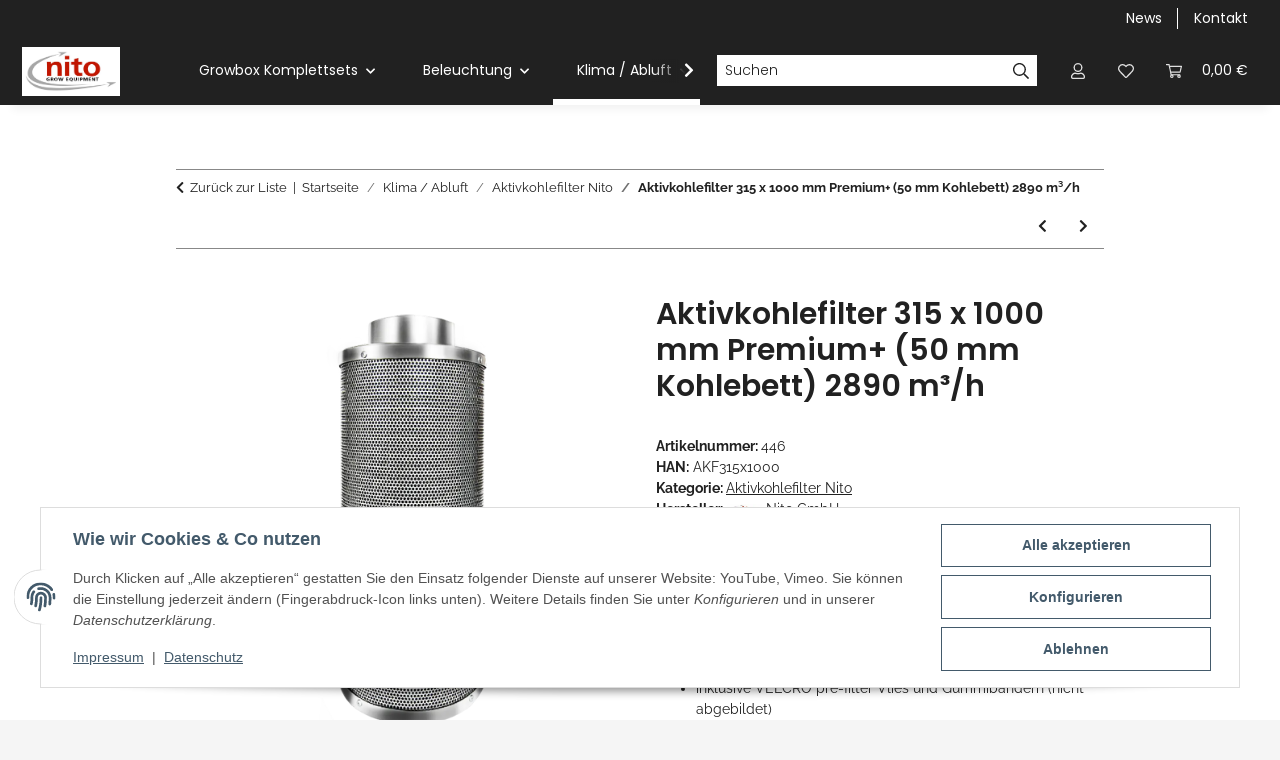

--- FILE ---
content_type: text/html; charset=utf-8
request_url: https://nito-grow.de/https/nito-growde/Aktivkohlefilter-315-x-1000-mm-Premium-50-mm-Kohlebett-2890-m-h
body_size: 39871
content:
<!DOCTYPE html>
<html lang="de" itemscope itemtype="https://schema.org/ItemPage">
    
    <head>
        
            <meta http-equiv="content-type" content="text/html; charset=utf-8">
            <meta name="description" itemprop="description" content="Aktivkohlefilter 315 x 1000 mm Premium+ (50 mm Kohlebett) 2890 m³/h
315 mm Anschluss (tatsächlicher Durchmessers des Filter beträgt ca. 450 mm) hochwertige">
                            <meta name="keywords" itemprop="keywords" content="Aktivkohlefilter 315 x 1000 mm Premium+ (50 mm Kohlebett) 2890 m³/hAKF Aktivkohle-Filter Luft-Filter Geruchsfilter Abluft-Filter Grow Filter Luftreiniger für Rohrventilatoren Industrie">
                        <meta name="viewport" content="width=device-width, initial-scale=1.0">
            <meta http-equiv="X-UA-Compatible" content="IE=edge">
                        <meta name="robots" content="index, follow">

            <meta itemprop="url" content="https://nito-grow.de/https/nito-growde/Aktivkohlefilter-315-x-1000-mm-Premium-50-mm-Kohlebett-2890-m-h">
            <meta property="og:type" content="website">
            <meta property="og:site_name" content="Aktivkohlefilter 315 x 1000 mm Premium+ (50 mm Kohlebett) 2890 m³/h, 249,99 €">
            <meta property="og:title" content="Aktivkohlefilter 315 x 1000 mm Premium+ (50 mm Kohlebett) 2890 m³/h, 249,99 €">
            <meta property="og:description" content="Aktivkohlefilter 315 x 1000 mm Premium+ (50 mm Kohlebett) 2890 m³/h
315 mm Anschluss (tatsächlicher Durchmessers des Filter beträgt ca. 450 mm) hochwertige">
            <meta property="og:url" content="https://nito-grow.de/https/nito-growde/Aktivkohlefilter-315-x-1000-mm-Premium-50-mm-Kohlebett-2890-m-h">

                                    
                            <meta itemprop="image" content="https://nito-grow.de/media/image/product/4850/lg/https-nito-growde-aktivkohlefilter-315-x-1000-mm-premium-50-mm-kohlebett-2890-m-h.png">
                <meta property="og:image" content="https://nito-grow.de/media/image/product/4850/lg/https-nito-growde-aktivkohlefilter-315-x-1000-mm-premium-50-mm-kohlebett-2890-m-h.png">
                <meta property="og:image:width" content="910">
                <meta property="og:image:height" content="1111">
                    

        <title itemprop="name">Aktivkohlefilter 315 x 1000 mm Premium+ (50 mm Kohlebett) 2890 m³/h, 249,99 €</title>

                    <link rel="canonical" href="https://nito-grow.de/https/nito-growde/Aktivkohlefilter-315-x-1000-mm-Premium-50-mm-Kohlebett-2890-m-h">
        
        

        
            <link rel="icon" href="https://nito-grow.de/favicon.ico" sizes="48x48">
            <link rel="icon" href="https://nito-grow.de/favicon.svg" sizes="any" type="image/svg+xml">
            <link rel="apple-touch-icon" href="https://nito-grow.de/apple-touch-icon.png">
            <link rel="manifest" href="https://nito-grow.de/site.webmanifest">
            <meta name="msapplication-TileColor" content="#1C1D2C">
            <meta name="msapplication-TileImage" content="https://nito-grow.de/mstile-144x144.png">
        
        
            <meta name="theme-color" content="#1C1D2C">
        

        
                                                    
                <style id="criticalCSS">
                    
                        :root{--blue: #007bff;--indigo: #6610f2;--purple: #6f42c1;--pink: #e83e8c;--red: #dc3545;--orange: #fd7e14;--yellow: #ffc107;--green: #28a745;--teal: #20c997;--cyan: #17a2b8;--white: #ffffff;--gray: #707070;--gray-dark: #343a40;--primary: #EFC03D;--secondary: #212121;--success: #1C871E;--info: #525252;--warning: #a56823;--danger: #b90000;--light: #f5f5f5;--dark: #212121;--gray: #707070;--gray-light: #f5f5f5;--gray-medium: #888888;--gray-dark: #f5f5f5;--gray-darker: #212121;--breakpoint-xs: 0;--breakpoint-sm: 576px;--breakpoint-md: 768px;--breakpoint-lg: 992px;--breakpoint-xl: 1300px;--font-family-sans-serif: "Raleway", sans-serif;--font-family-monospace: SFMono-Regular, Menlo, Monaco, Consolas, "Liberation Mono", "Courier New", monospace}*,*::before,*::after{box-sizing:border-box}html{font-family:sans-serif;line-height:1.15;-webkit-text-size-adjust:100%;-webkit-tap-highlight-color:rgba(0, 0, 0, 0)}article,aside,figcaption,figure,footer,header,hgroup,main,nav,section{display:block}body{margin:0;font-family:"Raleway", sans-serif;font-size:0.875rem;font-weight:400;line-height:1.5;color:#212121;text-align:left;background-color:#f5f5f5}[tabindex="-1"]:focus:not(:focus-visible){outline:0 !important}hr{box-sizing:content-box;height:0;overflow:visible}h1,h2,h3,h4,h5,h6{margin-top:0;margin-bottom:1rem}p{margin-top:0;margin-bottom:1rem}abbr[title],abbr[data-original-title]{text-decoration:underline;text-decoration:underline dotted;cursor:help;border-bottom:0;text-decoration-skip-ink:none}address{margin-bottom:1rem;font-style:normal;line-height:inherit}ol,ul,dl{margin-top:0;margin-bottom:1rem}ol ol,ul ul,ol ul,ul ol{margin-bottom:0}dt{font-weight:700}dd{margin-bottom:0.5rem;margin-left:0}blockquote{margin:0 0 1rem}b,strong{font-weight:bolder}small{font-size:80%}sub,sup{position:relative;font-size:75%;line-height:0;vertical-align:baseline}sub{bottom:-0.25em}sup{top:-0.5em}a{color:#212121;text-decoration:underline;background-color:transparent}a:hover{color:#EFC03D;text-decoration:none}a:not([href]):not([class]){color:inherit;text-decoration:none}a:not([href]):not([class]):hover{color:inherit;text-decoration:none}pre,code,kbd,samp{font-family:SFMono-Regular, Menlo, Monaco, Consolas, "Liberation Mono", "Courier New", monospace;font-size:1em}pre{margin-top:0;margin-bottom:1rem;overflow:auto;-ms-overflow-style:scrollbar}figure{margin:0 0 1rem}img{vertical-align:middle;border-style:none}svg{overflow:hidden;vertical-align:middle}table{border-collapse:collapse}caption{padding-top:0.75rem;padding-bottom:0.75rem;color:#707070;text-align:left;caption-side:bottom}th{text-align:inherit;text-align:-webkit-match-parent}label{display:inline-block;margin-bottom:0.5rem}button{border-radius:0}button:focus:not(:focus-visible){outline:0}input,button,select,optgroup,textarea{margin:0;font-family:inherit;font-size:inherit;line-height:inherit}button,input{overflow:visible}button,select{text-transform:none}[role="button"]{cursor:pointer}select{word-wrap:normal}button,[type="button"],[type="reset"],[type="submit"]{-webkit-appearance:button}button:not(:disabled),[type="button"]:not(:disabled),[type="reset"]:not(:disabled),[type="submit"]:not(:disabled){cursor:pointer}button::-moz-focus-inner,[type="button"]::-moz-focus-inner,[type="reset"]::-moz-focus-inner,[type="submit"]::-moz-focus-inner{padding:0;border-style:none}input[type="radio"],input[type="checkbox"]{box-sizing:border-box;padding:0}textarea{overflow:auto;resize:vertical}fieldset{min-width:0;padding:0;margin:0;border:0}legend{display:block;width:100%;max-width:100%;padding:0;margin-bottom:0.5rem;font-size:1.5rem;line-height:inherit;color:inherit;white-space:normal}progress{vertical-align:baseline}[type="number"]::-webkit-inner-spin-button,[type="number"]::-webkit-outer-spin-button{height:auto}[type="search"]{outline-offset:-2px;-webkit-appearance:none}[type="search"]::-webkit-search-decoration{-webkit-appearance:none}::-webkit-file-upload-button{font:inherit;-webkit-appearance:button}output{display:inline-block}summary{display:list-item;cursor:pointer}template{display:none}[hidden]{display:none !important}.img-fluid{max-width:100%;height:auto}.img-thumbnail{padding:0.25rem;background-color:#f5f5f5;border:1px solid #dee2e6;box-shadow:0 1px 2px rgba(0, 0, 0, 0.075);max-width:100%;height:auto}.figure{display:inline-block}.figure-img{margin-bottom:0.5rem;line-height:1}.figure-caption{font-size:90%;color:#707070}code{font-size:87.5%;color:#e83e8c;word-wrap:break-word}a>code{color:inherit}kbd{padding:0.2rem 0.4rem;font-size:87.5%;color:#ffffff;background-color:#212529;box-shadow:inset 0 -0.1rem 0 rgba(0, 0, 0, 0.25)}kbd kbd{padding:0;font-size:100%;font-weight:700;box-shadow:none}pre{display:block;font-size:87.5%;color:#212529}pre code{font-size:inherit;color:inherit;word-break:normal}.pre-scrollable{max-height:340px;overflow-y:scroll}.container,.container-fluid,.container-sm,.container-md,.container-lg,.container-xl{width:100%;padding-right:1rem;padding-left:1rem;margin-right:auto;margin-left:auto}@media (min-width:576px){.container,.container-sm{max-width:97vw}}@media (min-width:768px){.container,.container-sm,.container-md{max-width:720px}}@media (min-width:992px){.container,.container-sm,.container-md,.container-lg{max-width:960px}}@media (min-width:1300px){.container,.container-sm,.container-md,.container-lg,.container-xl{max-width:1250px}}.row{display:flex;flex-wrap:wrap;margin-right:-1rem;margin-left:-1rem}.no-gutters{margin-right:0;margin-left:0}.no-gutters>.col,.no-gutters>[class*="col-"]{padding-right:0;padding-left:0}.col-1,.col-2,.col-3,.col-4,.col-5,.col-6,.col-7,.col-8,.col-9,.col-10,.col-11,.col-12,.col,.col-auto,.col-sm-1,.col-sm-2,.col-sm-3,.col-sm-4,.col-sm-5,.col-sm-6,.col-sm-7,.col-sm-8,.col-sm-9,.col-sm-10,.col-sm-11,.col-sm-12,.col-sm,.col-sm-auto,.col-md-1,.col-md-2,.col-md-3,.col-md-4,.col-md-5,.col-md-6,.col-md-7,.col-md-8,.col-md-9,.col-md-10,.col-md-11,.col-md-12,.col-md,.col-md-auto,.col-lg-1,.col-lg-2,.col-lg-3,.col-lg-4,.col-lg-5,.col-lg-6,.col-lg-7,.col-lg-8,.col-lg-9,.col-lg-10,.col-lg-11,.col-lg-12,.col-lg,.col-lg-auto,.col-xl-1,.col-xl-2,.col-xl-3,.col-xl-4,.col-xl-5,.col-xl-6,.col-xl-7,.col-xl-8,.col-xl-9,.col-xl-10,.col-xl-11,.col-xl-12,.col-xl,.col-xl-auto{position:relative;width:100%;padding-right:1rem;padding-left:1rem}.col{flex-basis:0;flex-grow:1;max-width:100%}.row-cols-1>*{flex:0 0 100%;max-width:100%}.row-cols-2>*{flex:0 0 50%;max-width:50%}.row-cols-3>*{flex:0 0 33.3333333333%;max-width:33.3333333333%}.row-cols-4>*{flex:0 0 25%;max-width:25%}.row-cols-5>*{flex:0 0 20%;max-width:20%}.row-cols-6>*{flex:0 0 16.6666666667%;max-width:16.6666666667%}.col-auto{flex:0 0 auto;width:auto;max-width:100%}.col-1{flex:0 0 8.33333333%;max-width:8.33333333%}.col-2{flex:0 0 16.66666667%;max-width:16.66666667%}.col-3{flex:0 0 25%;max-width:25%}.col-4{flex:0 0 33.33333333%;max-width:33.33333333%}.col-5{flex:0 0 41.66666667%;max-width:41.66666667%}.col-6{flex:0 0 50%;max-width:50%}.col-7{flex:0 0 58.33333333%;max-width:58.33333333%}.col-8{flex:0 0 66.66666667%;max-width:66.66666667%}.col-9{flex:0 0 75%;max-width:75%}.col-10{flex:0 0 83.33333333%;max-width:83.33333333%}.col-11{flex:0 0 91.66666667%;max-width:91.66666667%}.col-12{flex:0 0 100%;max-width:100%}.order-first{order:-1}.order-last{order:13}.order-0{order:0}.order-1{order:1}.order-2{order:2}.order-3{order:3}.order-4{order:4}.order-5{order:5}.order-6{order:6}.order-7{order:7}.order-8{order:8}.order-9{order:9}.order-10{order:10}.order-11{order:11}.order-12{order:12}.offset-1{margin-left:8.33333333%}.offset-2{margin-left:16.66666667%}.offset-3{margin-left:25%}.offset-4{margin-left:33.33333333%}.offset-5{margin-left:41.66666667%}.offset-6{margin-left:50%}.offset-7{margin-left:58.33333333%}.offset-8{margin-left:66.66666667%}.offset-9{margin-left:75%}.offset-10{margin-left:83.33333333%}.offset-11{margin-left:91.66666667%}@media (min-width:576px){.col-sm{flex-basis:0;flex-grow:1;max-width:100%}.row-cols-sm-1>*{flex:0 0 100%;max-width:100%}.row-cols-sm-2>*{flex:0 0 50%;max-width:50%}.row-cols-sm-3>*{flex:0 0 33.3333333333%;max-width:33.3333333333%}.row-cols-sm-4>*{flex:0 0 25%;max-width:25%}.row-cols-sm-5>*{flex:0 0 20%;max-width:20%}.row-cols-sm-6>*{flex:0 0 16.6666666667%;max-width:16.6666666667%}.col-sm-auto{flex:0 0 auto;width:auto;max-width:100%}.col-sm-1{flex:0 0 8.33333333%;max-width:8.33333333%}.col-sm-2{flex:0 0 16.66666667%;max-width:16.66666667%}.col-sm-3{flex:0 0 25%;max-width:25%}.col-sm-4{flex:0 0 33.33333333%;max-width:33.33333333%}.col-sm-5{flex:0 0 41.66666667%;max-width:41.66666667%}.col-sm-6{flex:0 0 50%;max-width:50%}.col-sm-7{flex:0 0 58.33333333%;max-width:58.33333333%}.col-sm-8{flex:0 0 66.66666667%;max-width:66.66666667%}.col-sm-9{flex:0 0 75%;max-width:75%}.col-sm-10{flex:0 0 83.33333333%;max-width:83.33333333%}.col-sm-11{flex:0 0 91.66666667%;max-width:91.66666667%}.col-sm-12{flex:0 0 100%;max-width:100%}.order-sm-first{order:-1}.order-sm-last{order:13}.order-sm-0{order:0}.order-sm-1{order:1}.order-sm-2{order:2}.order-sm-3{order:3}.order-sm-4{order:4}.order-sm-5{order:5}.order-sm-6{order:6}.order-sm-7{order:7}.order-sm-8{order:8}.order-sm-9{order:9}.order-sm-10{order:10}.order-sm-11{order:11}.order-sm-12{order:12}.offset-sm-0{margin-left:0}.offset-sm-1{margin-left:8.33333333%}.offset-sm-2{margin-left:16.66666667%}.offset-sm-3{margin-left:25%}.offset-sm-4{margin-left:33.33333333%}.offset-sm-5{margin-left:41.66666667%}.offset-sm-6{margin-left:50%}.offset-sm-7{margin-left:58.33333333%}.offset-sm-8{margin-left:66.66666667%}.offset-sm-9{margin-left:75%}.offset-sm-10{margin-left:83.33333333%}.offset-sm-11{margin-left:91.66666667%}}@media (min-width:768px){.col-md{flex-basis:0;flex-grow:1;max-width:100%}.row-cols-md-1>*{flex:0 0 100%;max-width:100%}.row-cols-md-2>*{flex:0 0 50%;max-width:50%}.row-cols-md-3>*{flex:0 0 33.3333333333%;max-width:33.3333333333%}.row-cols-md-4>*{flex:0 0 25%;max-width:25%}.row-cols-md-5>*{flex:0 0 20%;max-width:20%}.row-cols-md-6>*{flex:0 0 16.6666666667%;max-width:16.6666666667%}.col-md-auto{flex:0 0 auto;width:auto;max-width:100%}.col-md-1{flex:0 0 8.33333333%;max-width:8.33333333%}.col-md-2{flex:0 0 16.66666667%;max-width:16.66666667%}.col-md-3{flex:0 0 25%;max-width:25%}.col-md-4{flex:0 0 33.33333333%;max-width:33.33333333%}.col-md-5{flex:0 0 41.66666667%;max-width:41.66666667%}.col-md-6{flex:0 0 50%;max-width:50%}.col-md-7{flex:0 0 58.33333333%;max-width:58.33333333%}.col-md-8{flex:0 0 66.66666667%;max-width:66.66666667%}.col-md-9{flex:0 0 75%;max-width:75%}.col-md-10{flex:0 0 83.33333333%;max-width:83.33333333%}.col-md-11{flex:0 0 91.66666667%;max-width:91.66666667%}.col-md-12{flex:0 0 100%;max-width:100%}.order-md-first{order:-1}.order-md-last{order:13}.order-md-0{order:0}.order-md-1{order:1}.order-md-2{order:2}.order-md-3{order:3}.order-md-4{order:4}.order-md-5{order:5}.order-md-6{order:6}.order-md-7{order:7}.order-md-8{order:8}.order-md-9{order:9}.order-md-10{order:10}.order-md-11{order:11}.order-md-12{order:12}.offset-md-0{margin-left:0}.offset-md-1{margin-left:8.33333333%}.offset-md-2{margin-left:16.66666667%}.offset-md-3{margin-left:25%}.offset-md-4{margin-left:33.33333333%}.offset-md-5{margin-left:41.66666667%}.offset-md-6{margin-left:50%}.offset-md-7{margin-left:58.33333333%}.offset-md-8{margin-left:66.66666667%}.offset-md-9{margin-left:75%}.offset-md-10{margin-left:83.33333333%}.offset-md-11{margin-left:91.66666667%}}@media (min-width:992px){.col-lg{flex-basis:0;flex-grow:1;max-width:100%}.row-cols-lg-1>*{flex:0 0 100%;max-width:100%}.row-cols-lg-2>*{flex:0 0 50%;max-width:50%}.row-cols-lg-3>*{flex:0 0 33.3333333333%;max-width:33.3333333333%}.row-cols-lg-4>*{flex:0 0 25%;max-width:25%}.row-cols-lg-5>*{flex:0 0 20%;max-width:20%}.row-cols-lg-6>*{flex:0 0 16.6666666667%;max-width:16.6666666667%}.col-lg-auto{flex:0 0 auto;width:auto;max-width:100%}.col-lg-1{flex:0 0 8.33333333%;max-width:8.33333333%}.col-lg-2{flex:0 0 16.66666667%;max-width:16.66666667%}.col-lg-3{flex:0 0 25%;max-width:25%}.col-lg-4{flex:0 0 33.33333333%;max-width:33.33333333%}.col-lg-5{flex:0 0 41.66666667%;max-width:41.66666667%}.col-lg-6{flex:0 0 50%;max-width:50%}.col-lg-7{flex:0 0 58.33333333%;max-width:58.33333333%}.col-lg-8{flex:0 0 66.66666667%;max-width:66.66666667%}.col-lg-9{flex:0 0 75%;max-width:75%}.col-lg-10{flex:0 0 83.33333333%;max-width:83.33333333%}.col-lg-11{flex:0 0 91.66666667%;max-width:91.66666667%}.col-lg-12{flex:0 0 100%;max-width:100%}.order-lg-first{order:-1}.order-lg-last{order:13}.order-lg-0{order:0}.order-lg-1{order:1}.order-lg-2{order:2}.order-lg-3{order:3}.order-lg-4{order:4}.order-lg-5{order:5}.order-lg-6{order:6}.order-lg-7{order:7}.order-lg-8{order:8}.order-lg-9{order:9}.order-lg-10{order:10}.order-lg-11{order:11}.order-lg-12{order:12}.offset-lg-0{margin-left:0}.offset-lg-1{margin-left:8.33333333%}.offset-lg-2{margin-left:16.66666667%}.offset-lg-3{margin-left:25%}.offset-lg-4{margin-left:33.33333333%}.offset-lg-5{margin-left:41.66666667%}.offset-lg-6{margin-left:50%}.offset-lg-7{margin-left:58.33333333%}.offset-lg-8{margin-left:66.66666667%}.offset-lg-9{margin-left:75%}.offset-lg-10{margin-left:83.33333333%}.offset-lg-11{margin-left:91.66666667%}}@media (min-width:1300px){.col-xl{flex-basis:0;flex-grow:1;max-width:100%}.row-cols-xl-1>*{flex:0 0 100%;max-width:100%}.row-cols-xl-2>*{flex:0 0 50%;max-width:50%}.row-cols-xl-3>*{flex:0 0 33.3333333333%;max-width:33.3333333333%}.row-cols-xl-4>*{flex:0 0 25%;max-width:25%}.row-cols-xl-5>*{flex:0 0 20%;max-width:20%}.row-cols-xl-6>*{flex:0 0 16.6666666667%;max-width:16.6666666667%}.col-xl-auto{flex:0 0 auto;width:auto;max-width:100%}.col-xl-1{flex:0 0 8.33333333%;max-width:8.33333333%}.col-xl-2{flex:0 0 16.66666667%;max-width:16.66666667%}.col-xl-3{flex:0 0 25%;max-width:25%}.col-xl-4{flex:0 0 33.33333333%;max-width:33.33333333%}.col-xl-5{flex:0 0 41.66666667%;max-width:41.66666667%}.col-xl-6{flex:0 0 50%;max-width:50%}.col-xl-7{flex:0 0 58.33333333%;max-width:58.33333333%}.col-xl-8{flex:0 0 66.66666667%;max-width:66.66666667%}.col-xl-9{flex:0 0 75%;max-width:75%}.col-xl-10{flex:0 0 83.33333333%;max-width:83.33333333%}.col-xl-11{flex:0 0 91.66666667%;max-width:91.66666667%}.col-xl-12{flex:0 0 100%;max-width:100%}.order-xl-first{order:-1}.order-xl-last{order:13}.order-xl-0{order:0}.order-xl-1{order:1}.order-xl-2{order:2}.order-xl-3{order:3}.order-xl-4{order:4}.order-xl-5{order:5}.order-xl-6{order:6}.order-xl-7{order:7}.order-xl-8{order:8}.order-xl-9{order:9}.order-xl-10{order:10}.order-xl-11{order:11}.order-xl-12{order:12}.offset-xl-0{margin-left:0}.offset-xl-1{margin-left:8.33333333%}.offset-xl-2{margin-left:16.66666667%}.offset-xl-3{margin-left:25%}.offset-xl-4{margin-left:33.33333333%}.offset-xl-5{margin-left:41.66666667%}.offset-xl-6{margin-left:50%}.offset-xl-7{margin-left:58.33333333%}.offset-xl-8{margin-left:66.66666667%}.offset-xl-9{margin-left:75%}.offset-xl-10{margin-left:83.33333333%}.offset-xl-11{margin-left:91.66666667%}}.nav{display:flex;flex-wrap:wrap;padding-left:0;margin-bottom:0;list-style:none}.nav-link{display:block;padding:0.5rem 1rem;text-decoration:none}.nav-link:hover,.nav-link:focus{text-decoration:none}.nav-link.disabled{color:#707070;pointer-events:none;cursor:default}.nav-tabs{border-bottom:1px solid #dee2e6}.nav-tabs .nav-link{margin-bottom:-1px;background-color:transparent;border:1px solid transparent}.nav-tabs .nav-link:hover,.nav-tabs .nav-link:focus{isolation:isolate;border-color:transparent}.nav-tabs .nav-link.disabled{color:#707070;background-color:transparent;border-color:transparent}.nav-tabs .nav-link.active,.nav-tabs .nav-item.show .nav-link{color:#212121;background-color:transparent;border-color:#212121}.nav-tabs .dropdown-menu{margin-top:-1px}.nav-pills .nav-link{background:none;border:0}.nav-pills .nav-link.active,.nav-pills .show>.nav-link{color:#ffffff;background-color:#EFC03D}.nav-fill>.nav-link,.nav-fill .nav-item{flex:1 1 auto;text-align:center}.nav-justified>.nav-link,.nav-justified .nav-item{flex-basis:0;flex-grow:1;text-align:center}.tab-content>.tab-pane{display:none}.tab-content>.active{display:block}.navbar{position:relative;display:flex;flex-wrap:wrap;align-items:center;justify-content:space-between;padding:0.4rem 1rem}.navbar .container,.navbar .container-fluid,.navbar .container-sm,.navbar .container-md,.navbar .container-lg,.navbar .container-xl,.navbar>.container-sm,.navbar>.container-md,.navbar>.container-lg,.navbar>.container-xl{display:flex;flex-wrap:wrap;align-items:center;justify-content:space-between}.navbar-brand{display:inline-block;padding-top:0.40625rem;padding-bottom:0.40625rem;margin-right:1rem;font-size:1rem;line-height:inherit;white-space:nowrap}.navbar-brand:hover,.navbar-brand:focus{text-decoration:none}.navbar-nav{display:flex;flex-direction:column;padding-left:0;margin-bottom:0;list-style:none}.navbar-nav .nav-link{padding-right:0;padding-left:0}.navbar-nav .dropdown-menu{position:static;float:none}.navbar-text{display:inline-block;padding-top:0.5rem;padding-bottom:0.5rem}.navbar-collapse{flex-basis:100%;flex-grow:1;align-items:center}.navbar-toggler{padding:0.25rem 0.75rem;font-size:1rem;line-height:1;background-color:transparent;border:1px solid transparent}.navbar-toggler:hover,.navbar-toggler:focus{text-decoration:none}.navbar-toggler-icon{display:inline-block;width:1.5em;height:1.5em;vertical-align:middle;content:"";background:50% / 100% 100% no-repeat}.navbar-nav-scroll{max-height:75vh;overflow-y:auto}@media (max-width:575.98px){.navbar-expand-sm>.container,.navbar-expand-sm>.container-fluid,.navbar-expand-sm>.container-sm,.navbar-expand-sm>.container-md,.navbar-expand-sm>.container-lg,.navbar-expand-sm>.container-xl{padding-right:0;padding-left:0}}@media (min-width:576px){.navbar-expand-sm{flex-flow:row nowrap;justify-content:flex-start}.navbar-expand-sm .navbar-nav{flex-direction:row}.navbar-expand-sm .navbar-nav .dropdown-menu{position:absolute}.navbar-expand-sm .navbar-nav .nav-link{padding-right:1.5rem;padding-left:1.5rem}.navbar-expand-sm>.container,.navbar-expand-sm>.container-fluid,.navbar-expand-sm>.container-sm,.navbar-expand-sm>.container-md,.navbar-expand-sm>.container-lg,.navbar-expand-sm>.container-xl{flex-wrap:nowrap}.navbar-expand-sm .navbar-nav-scroll{overflow:visible}.navbar-expand-sm .navbar-collapse{display:flex !important;flex-basis:auto}.navbar-expand-sm .navbar-toggler{display:none}}@media (max-width:767.98px){.navbar-expand-md>.container,.navbar-expand-md>.container-fluid,.navbar-expand-md>.container-sm,.navbar-expand-md>.container-md,.navbar-expand-md>.container-lg,.navbar-expand-md>.container-xl{padding-right:0;padding-left:0}}@media (min-width:768px){.navbar-expand-md{flex-flow:row nowrap;justify-content:flex-start}.navbar-expand-md .navbar-nav{flex-direction:row}.navbar-expand-md .navbar-nav .dropdown-menu{position:absolute}.navbar-expand-md .navbar-nav .nav-link{padding-right:1.5rem;padding-left:1.5rem}.navbar-expand-md>.container,.navbar-expand-md>.container-fluid,.navbar-expand-md>.container-sm,.navbar-expand-md>.container-md,.navbar-expand-md>.container-lg,.navbar-expand-md>.container-xl{flex-wrap:nowrap}.navbar-expand-md .navbar-nav-scroll{overflow:visible}.navbar-expand-md .navbar-collapse{display:flex !important;flex-basis:auto}.navbar-expand-md .navbar-toggler{display:none}}@media (max-width:991.98px){.navbar-expand-lg>.container,.navbar-expand-lg>.container-fluid,.navbar-expand-lg>.container-sm,.navbar-expand-lg>.container-md,.navbar-expand-lg>.container-lg,.navbar-expand-lg>.container-xl{padding-right:0;padding-left:0}}@media (min-width:992px){.navbar-expand-lg{flex-flow:row nowrap;justify-content:flex-start}.navbar-expand-lg .navbar-nav{flex-direction:row}.navbar-expand-lg .navbar-nav .dropdown-menu{position:absolute}.navbar-expand-lg .navbar-nav .nav-link{padding-right:1.5rem;padding-left:1.5rem}.navbar-expand-lg>.container,.navbar-expand-lg>.container-fluid,.navbar-expand-lg>.container-sm,.navbar-expand-lg>.container-md,.navbar-expand-lg>.container-lg,.navbar-expand-lg>.container-xl{flex-wrap:nowrap}.navbar-expand-lg .navbar-nav-scroll{overflow:visible}.navbar-expand-lg .navbar-collapse{display:flex !important;flex-basis:auto}.navbar-expand-lg .navbar-toggler{display:none}}@media (max-width:1299.98px){.navbar-expand-xl>.container,.navbar-expand-xl>.container-fluid,.navbar-expand-xl>.container-sm,.navbar-expand-xl>.container-md,.navbar-expand-xl>.container-lg,.navbar-expand-xl>.container-xl{padding-right:0;padding-left:0}}@media (min-width:1300px){.navbar-expand-xl{flex-flow:row nowrap;justify-content:flex-start}.navbar-expand-xl .navbar-nav{flex-direction:row}.navbar-expand-xl .navbar-nav .dropdown-menu{position:absolute}.navbar-expand-xl .navbar-nav .nav-link{padding-right:1.5rem;padding-left:1.5rem}.navbar-expand-xl>.container,.navbar-expand-xl>.container-fluid,.navbar-expand-xl>.container-sm,.navbar-expand-xl>.container-md,.navbar-expand-xl>.container-lg,.navbar-expand-xl>.container-xl{flex-wrap:nowrap}.navbar-expand-xl .navbar-nav-scroll{overflow:visible}.navbar-expand-xl .navbar-collapse{display:flex !important;flex-basis:auto}.navbar-expand-xl .navbar-toggler{display:none}}.navbar-expand{flex-flow:row nowrap;justify-content:flex-start}.navbar-expand>.container,.navbar-expand>.container-fluid,.navbar-expand>.container-sm,.navbar-expand>.container-md,.navbar-expand>.container-lg,.navbar-expand>.container-xl{padding-right:0;padding-left:0}.navbar-expand .navbar-nav{flex-direction:row}.navbar-expand .navbar-nav .dropdown-menu{position:absolute}.navbar-expand .navbar-nav .nav-link{padding-right:1.5rem;padding-left:1.5rem}.navbar-expand>.container,.navbar-expand>.container-fluid,.navbar-expand>.container-sm,.navbar-expand>.container-md,.navbar-expand>.container-lg,.navbar-expand>.container-xl{flex-wrap:nowrap}.navbar-expand .navbar-nav-scroll{overflow:visible}.navbar-expand .navbar-collapse{display:flex !important;flex-basis:auto}.navbar-expand .navbar-toggler{display:none}.navbar-light .navbar-brand{color:rgba(0, 0, 0, 0.9)}.navbar-light .navbar-brand:hover,.navbar-light .navbar-brand:focus{color:rgba(0, 0, 0, 0.9)}.navbar-light .navbar-nav .nav-link{color:#ffffff}.navbar-light .navbar-nav .nav-link:hover,.navbar-light .navbar-nav .nav-link:focus{color:#EFC03D}.navbar-light .navbar-nav .nav-link.disabled{color:rgba(0, 0, 0, 0.3)}.navbar-light .navbar-nav .show>.nav-link,.navbar-light .navbar-nav .active>.nav-link,.navbar-light .navbar-nav .nav-link.show,.navbar-light .navbar-nav .nav-link.active{color:rgba(0, 0, 0, 0.9)}.navbar-light .navbar-toggler{color:#ffffff;border-color:rgba(0, 0, 0, 0.1)}.navbar-light .navbar-toggler-icon{background-image:url("data:image/svg+xml,%3csvg xmlns='http://www.w3.org/2000/svg' width='30' height='30' viewBox='0 0 30 30'%3e%3cpath stroke='%23ffffff' stroke-linecap='round' stroke-miterlimit='10' stroke-width='2' d='M4 7h22M4 15h22M4 23h22'/%3e%3c/svg%3e")}.navbar-light .navbar-text{color:#ffffff}.navbar-light .navbar-text a{color:rgba(0, 0, 0, 0.9)}.navbar-light .navbar-text a:hover,.navbar-light .navbar-text a:focus{color:rgba(0, 0, 0, 0.9)}.navbar-dark .navbar-brand{color:#ffffff}.navbar-dark .navbar-brand:hover,.navbar-dark .navbar-brand:focus{color:#ffffff}.navbar-dark .navbar-nav .nav-link{color:rgba(255, 255, 255, 0.5)}.navbar-dark .navbar-nav .nav-link:hover,.navbar-dark .navbar-nav .nav-link:focus{color:rgba(255, 255, 255, 0.75)}.navbar-dark .navbar-nav .nav-link.disabled{color:rgba(255, 255, 255, 0.25)}.navbar-dark .navbar-nav .show>.nav-link,.navbar-dark .navbar-nav .active>.nav-link,.navbar-dark .navbar-nav .nav-link.show,.navbar-dark .navbar-nav .nav-link.active{color:#ffffff}.navbar-dark .navbar-toggler{color:rgba(255, 255, 255, 0.5);border-color:rgba(255, 255, 255, 0.1)}.navbar-dark .navbar-toggler-icon{background-image:url("data:image/svg+xml,%3csvg xmlns='http://www.w3.org/2000/svg' width='30' height='30' viewBox='0 0 30 30'%3e%3cpath stroke='rgba%28255, 255, 255, 0.5%29' stroke-linecap='round' stroke-miterlimit='10' stroke-width='2' d='M4 7h22M4 15h22M4 23h22'/%3e%3c/svg%3e")}.navbar-dark .navbar-text{color:rgba(255, 255, 255, 0.5)}.navbar-dark .navbar-text a{color:#ffffff}.navbar-dark .navbar-text a:hover,.navbar-dark .navbar-text a:focus{color:#ffffff}.pagination-sm .page-item.active .page-link::after,.pagination-sm .page-item.active .page-text::after{left:0.375rem;right:0.375rem}.pagination-lg .page-item.active .page-link::after,.pagination-lg .page-item.active .page-text::after{left:1.125rem;right:1.125rem}.page-item{position:relative}.page-item.active{font-weight:700}.page-item.active .page-link::after,.page-item.active .page-text::after{content:"";position:absolute;left:0.5625rem;bottom:0;right:0.5625rem;border-bottom:4px solid #EFC03D}@media (min-width:768px){.dropdown-item.page-item{background-color:transparent}}.page-link,.page-text{text-decoration:none}.pagination{margin-bottom:0;justify-content:space-between;align-items:center}@media (min-width:768px){.pagination{justify-content:normal}.pagination .dropdown>.btn{display:none}.pagination .dropdown-menu{position:static !important;transform:none !important;display:flex;margin:0;padding:0;border:0;min-width:auto}.pagination .dropdown-item{width:auto;display:inline-block;padding:0}.pagination .dropdown-item.active{background-color:transparent;color:#212121}.pagination .dropdown-item:hover{background-color:transparent}.pagination .pagination-site{display:none}}@media (max-width:767.98px){.pagination .dropdown-item{padding:0}.pagination .dropdown-item.active .page-link,.pagination .dropdown-item.active .page-text,.pagination .dropdown-item:active .page-link,.pagination .dropdown-item:active .page-text{color:#212121}}.productlist-page-nav{align-items:center}.productlist-page-nav .pagination{margin:0}.productlist-page-nav .displayoptions{margin-bottom:1rem}@media (min-width:768px){.productlist-page-nav .displayoptions{margin-bottom:0}}.productlist-page-nav .displayoptions .btn-group+.btn-group+.btn-group{margin-left:0.5rem}.productlist-page-nav .result-option-wrapper{margin-right:0.5rem}.productlist-page-nav .productlist-item-info{margin-bottom:0.5rem;margin-left:auto;margin-right:auto;display:flex}@media (min-width:768px){.productlist-page-nav .productlist-item-info{margin-right:0;margin-bottom:0}.productlist-page-nav .productlist-item-info.productlist-item-border{border-right:1px solid #212121;padding-right:1rem}}.productlist-page-nav.productlist-page-nav-header-m{margin-top:3rem}@media (min-width:768px){.productlist-page-nav.productlist-page-nav-header-m{margin-top:2rem}.productlist-page-nav.productlist-page-nav-header-m>.col{margin-top:1rem}}.productlist-page-nav-bottom{margin-bottom:2rem}.pagination-wrapper{margin-bottom:1rem;align-items:center;border-top:1px solid #f5f5f5;border-bottom:1px solid #f5f5f5;padding-top:0.5rem;padding-bottom:0.5rem}.pagination-wrapper .pagination-entries{font-weight:700;margin-bottom:1rem}@media (min-width:768px){.pagination-wrapper .pagination-entries{margin-bottom:0}}.pagination-wrapper .pagination-selects{margin-left:auto;margin-top:1rem}@media (min-width:768px){.pagination-wrapper .pagination-selects{margin-left:0;margin-top:0}}.pagination-wrapper .pagination-selects .pagination-selects-entries{margin-bottom:1rem}@media (min-width:768px){.pagination-wrapper .pagination-selects .pagination-selects-entries{margin-right:1rem;margin-bottom:0}}.pagination-no-wrapper{border:0;padding-top:0;padding-bottom:0}.topbar-wrapper{position:relative;z-index:1021;flex-direction:row-reverse}.sticky-header header{position:sticky;top:0}#jtl-nav-wrapper .form-control::placeholder,#jtl-nav-wrapper .form-control:focus::placeholder{color:#ffffff}#jtl-nav-wrapper .label-slide .form-group:not(.exclude-from-label-slide):not(.checkbox) label{background:#212121;color:#ffffff}header{box-shadow:0 1rem 0.5625rem -0.75rem rgba(0, 0, 0, 0.06);position:relative;z-index:1020}header .dropdown-menu{background-color:#212121;color:#ffffff}header .navbar-toggler{color:#ffffff}header .navbar-brand img{max-width:50vw;object-fit:contain}header .nav-right .dropdown-menu{margin-top:-0.03125rem;box-shadow:inset 0 1rem 0.5625rem -0.75rem rgba(0, 0, 0, 0.06)}@media (min-width:992px){header #mainNavigation{margin-right:1rem}}@media (max-width:991.98px){header .navbar-brand img{max-width:30vw}header .dropup,header .dropright,header .dropdown,header .dropleft,header .col,header [class*="col-"]{position:static}header .navbar-collapse{position:fixed;top:0;left:0;display:block;height:100vh !important;-webkit-overflow-scrolling:touch;max-width:16.875rem;transition:all 0.2s ease-in-out;z-index:1050;width:100%;background:#212121}header .navbar-collapse:not(.show){transform:translateX(-100%)}header .navbar-nav{transition:all 0.2s ease-in-out}header .navbar-nav .nav-item,header .navbar-nav .nav-link{margin-left:0;margin-right:0;padding-left:1rem;padding-right:1rem;padding-top:1rem;padding-bottom:1rem}header .navbar-nav .nav-link{margin-top:-1rem;margin-bottom:-1rem;margin-left:-1rem;margin-right:-1rem;display:flex;align-items:center;justify-content:space-between}header .navbar-nav .nav-link::after{content:'\f054' !important;font-family:"Font Awesome 5 Free" !important;font-weight:900;margin-left:0.5rem;margin-top:0;font-size:0.75em}header .navbar-nav .nav-item.dropdown>.nav-link>.product-count{display:none}header .navbar-nav .nav-item:not(.dropdown) .nav-link::after{display:none}header .navbar-nav .dropdown-menu{position:absolute;left:100%;top:0;box-shadow:none;width:100%;padding:0;margin:0}header .navbar-nav .dropdown-menu:not(.show){display:none}header .navbar-nav .dropdown-body{margin:0}header .navbar-nav .nav{flex-direction:column}header .nav-mobile-header{padding-left:1rem;padding-right:1rem}header .nav-mobile-header>.row{height:3.125rem}header .nav-mobile-header .nav-mobile-header-hr{margin-top:0;margin-bottom:0}header .nav-mobile-body{height:calc(100vh - 3.125rem);height:calc(var(--vh, 1vh) * 100 - 3.125rem);overflow-y:auto;position:relative}header .nav-scrollbar-inner{overflow:visible}header .nav-right{font-size:1rem}header .nav-right .dropdown-menu{width:100%}}@media (min-width:992px){header .navbar-collapse{height:4.3125rem}header .navbar-nav>.nav-item>.nav-link{position:relative;padding:1.5rem}header .navbar-nav>.nav-item>.nav-link::before{content:"";position:absolute;bottom:0;left:50%;transform:translateX(-50%);border-width:0 0 6px;border-color:#212121;border-style:solid;transition:width 0.4s;width:0}header .navbar-nav>.nav-item.active>.nav-link::before,header .navbar-nav>.nav-item:hover>.nav-link::before,header .navbar-nav>.nav-item.hover>.nav-link::before{width:100%}header .navbar-nav>.nav-item>.dropdown-menu{max-height:calc(100vh - 12.5rem);overflow:auto;margin-top:-0.03125rem;box-shadow:inset 0 1rem 0.5625rem -0.75rem rgba(0, 0, 0, 0.06)}header .navbar-nav>.nav-item.dropdown-full{position:static}header .navbar-nav>.nav-item.dropdown-full .dropdown-menu{width:100%}header .navbar-nav>.nav-item .product-count{display:none}header .navbar-nav>.nav-item .nav{flex-wrap:wrap}header .navbar-nav .nav .nav-link{padding:0}header .navbar-nav .nav .nav-link::after{display:none}header .navbar-nav .dropdown .nav-item{width:100%}header .nav-mobile-body{align-self:flex-start;width:100%}header .nav-scrollbar-inner{width:100%}header .nav-right .nav-link{padding-top:1.5rem;padding-bottom:1.5rem}header .submenu-headline::after{display:none}header .submenu-headline-toplevel{font-family:"Poppins", sans-serif;font-size:1rem;border-bottom:1px solid #212121;margin-bottom:1rem}header .subcategory-wrapper .categories-recursive-dropdown{display:block;position:static !important;box-shadow:none}header .subcategory-wrapper .categories-recursive-dropdown>.nav{flex-direction:column}header .subcategory-wrapper .categories-recursive-dropdown .categories-recursive-dropdown{margin-left:0.25rem}}header .submenu-headline-image{margin-bottom:1rem;display:none}@media (min-width:992px){header .submenu-headline-image{display:block}}header #burger-menu{margin-right:1rem}header .table,header .dropdown-item,header .btn-outline-primary{color:#ffffff}header .dropdown-item{background-color:transparent}header .dropdown-item:hover{background-color:#f5f5f5}header .btn-outline-primary:hover{color:#212121}@media (min-width:992px){.nav-item-lg-m{margin-top:1.5rem;margin-bottom:1.5rem}}.fixed-search{background-color:#212121;box-shadow:0 0.25rem 0.5rem rgba(0, 0, 0, 0.2);padding-top:0.5rem;padding-bottom:0.5rem}.fixed-search .form-control{background-color:#212121;color:#ffffff}.fixed-search .form-control::placeholder{color:#ffffff}.main-search .twitter-typeahead{display:flex;flex-grow:1}.form-clear{align-items:center;bottom:8px;color:#ffffff;cursor:pointer;display:flex;height:24px;justify-content:center;position:absolute;right:52px;width:24px;z-index:10}.account-icon-dropdown .account-icon-dropdown-pass{margin-bottom:2rem}.account-icon-dropdown .dropdown-footer{background-color:#f5f5f5}.account-icon-dropdown .dropdown-footer a{text-decoration:underline}.account-icon-dropdown .account-icon-dropdown-logout{padding-bottom:0.5rem}.cart-dropdown-shipping-notice{color:#707070}.is-checkout header,.is-checkout .navbar{height:2.8rem}@media (min-width:992px){.is-checkout header,.is-checkout .navbar{height:4.2625rem}}.is-checkout .search-form-wrapper-fixed,.is-checkout .fixed-search{display:none}@media (max-width:991.98px){.nav-icons{height:2.8rem}}.search-form-wrapper-fixed{padding-top:0.5rem;padding-bottom:0.5rem}.full-width-mega .main-search-wrapper .twitter-typeahead{flex:1}@media (min-width:992px){.full-width-mega .main-search-wrapper{display:block}}@media (max-width:991.98px){.full-width-mega.sticky-top .main-search-wrapper{padding-right:0;padding-left:0;flex:0 0 auto;width:auto;max-width:100%}.full-width-mega.sticky-top .main-search-wrapper+.col,.full-width-mega.sticky-top .main-search-wrapper a{padding-left:0}.full-width-mega.sticky-top .main-search-wrapper .nav-link{padding-right:0.7rem}.full-width-mega .secure-checkout-icon{flex:0 0 auto;width:auto;max-width:100%;margin-left:auto}.full-width-mega .toggler-logo-wrapper{position:initial;width:max-content}}.full-width-mega .nav-icons-wrapper{padding-left:0}.full-width-mega .nav-logo-wrapper{padding-right:0;margin-right:auto}@media (min-width:992px){.full-width-mega .navbar-expand-lg .nav-multiple-row .navbar-nav{flex-wrap:wrap}.full-width-mega #mainNavigation.nav-multiple-row{height:auto;margin-right:0}.full-width-mega .nav-multiple-row .nav-scrollbar-inner{padding-bottom:0}.full-width-mega .nav-multiple-row .nav-scrollbar-arrow{display:none}.full-width-mega .menu-search-position-center .main-search-wrapper{margin-right:auto}.full-width-mega .menu-search-position-left .main-search-wrapper{margin-right:auto}.full-width-mega .menu-search-position-left .nav-logo-wrapper{margin-right:initial}.full-width-mega .menu-center-center.menu-multiple-rows-multiple .nav-scrollbar-inner{justify-content:center}.full-width-mega .menu-center-space-between.menu-multiple-rows-multiple .nav-scrollbar-inner{justify-content:space-between}}@media (min-width:992px){header.full-width-mega .nav-right .dropdown-menu{box-shadow:0 0 7px #000000}header .nav-multiple-row .navbar-nav>.nav-item>.nav-link{padding:1rem 1.5rem}}.slick-slider{position:relative;display:block;box-sizing:border-box;-webkit-touch-callout:none;-webkit-user-select:none;-khtml-user-select:none;-moz-user-select:none;-ms-user-select:none;user-select:none;-ms-touch-action:pan-y;touch-action:pan-y;-webkit-tap-highlight-color:transparent}.slick-list{position:relative;overflow:hidden;display:block;margin:0;padding:0}.slick-list:focus{outline:none}.slick-list.dragging{cursor:pointer;cursor:hand}.slick-slider .slick-track,.slick-slider .slick-list{-webkit-transform:translate3d(0, 0, 0);-moz-transform:translate3d(0, 0, 0);-ms-transform:translate3d(0, 0, 0);-o-transform:translate3d(0, 0, 0);transform:translate3d(0, 0, 0)}.slick-track{position:relative;left:0;top:0;display:block;margin-left:auto;margin-right:auto;margin-bottom:2px}.slick-track:before,.slick-track:after{content:"";display:table}.slick-track:after{clear:both}.slick-loading .slick-track{visibility:hidden}.slick-slide{float:left;height:100%;min-height:1px;display:none}[dir="rtl"] .slick-slide{float:right}.slick-slide img{display:block}.slick-slide.slick-loading img{display:none}.slick-slide.dragging img{pointer-events:none}.slick-initialized .slick-slide{display:block}.slick-loading .slick-slide{visibility:hidden}.slick-vertical .slick-slide{display:block;height:auto;border:1px solid transparent}.slick-arrow.slick-hidden{display:none}:root{--vh: 1vh}.fa,.fas,.far,.fal{display:inline-block}h1,h2,h3,h4,h5,h6,.h1,.h2,.h3,.productlist-filter-headline,.sidepanel-left .box-normal .box-normal-link,.h4,.h5,.h6{margin-bottom:1rem;font-family:"Poppins", sans-serif;font-weight:400;line-height:1.2;color:#212121}h1,.h1{font-size:1.875rem}h2,.h2{font-size:1.875rem}h3,.h3,.productlist-filter-headline,.sidepanel-left .box-normal .box-normal-link{font-size:1rem}h4,.h4{font-size:0.875rem}h5,.h5{font-size:0.875rem}h6,.h6{font-size:0.875rem}.btn-skip-to{position:absolute;top:0;transition:transform 200ms;transform:scale(0);margin:1%;z-index:1070;background:#ffffff;border:3px solid #EFC03D;font-weight:400;color:#212121;text-align:center;vertical-align:middle;padding:0.625rem 0.9375rem;border-radius:0;font-weight:bolder;text-decoration:none}.btn-skip-to:focus{transform:scale(1)}.slick-slide a:hover,.slick-slide a:focus{color:#EFC03D;text-decoration:none}.slick-slide a:not([href]):not([class]):hover,.slick-slide a:not([href]):not([class]):focus{color:inherit;text-decoration:none}.banner .img-fluid{width:100%}.label-slide .form-group:not(.exclude-from-label-slide):not(.checkbox) label{display:none}.modal{display:none}.carousel-thumbnails .slick-arrow{opacity:0}.slick-dots{flex:0 0 100%;display:flex;justify-content:center;align-items:center;font-size:0;line-height:0;padding:0;height:1rem;width:100%;margin:2rem 0 0}.slick-dots li{margin:0 0.25rem;list-style-type:none}.slick-dots li button{width:0.75rem;height:0.75rem;padding:0;border-radius:50%;border:0.125rem solid #888888;background-color:#888888;transition:all 0.2s ease-in-out}.slick-dots li.slick-active button{background-color:#212121;border-color:#212121}.consent-modal:not(.active){display:none}.consent-banner-icon{width:1em;height:1em}.mini>#consent-banner{display:none}html{overflow-y:scroll}.dropdown-menu{display:none}.dropdown-toggle::after{content:"";margin-left:0.5rem;display:inline-block}.list-unstyled,.list-icons{padding-left:0;list-style:none}.input-group{position:relative;display:flex;flex-wrap:wrap;align-items:stretch;width:100%}.input-group>.form-control{flex:1 1 auto;width:1%}#main-wrapper{background:#ffffff}.container-fluid-xl{max-width:103.125rem}.nav-dividers .nav-item{position:relative}.nav-dividers .nav-item:not(:last-child)::after{content:"";position:absolute;right:0;top:0.5rem;height:calc(100% - 1rem);border-right:0.0625rem solid currentColor}.nav-link{text-decoration:none}.nav-scrollbar{overflow:hidden;display:flex;align-items:center}.nav-scrollbar .nav,.nav-scrollbar .navbar-nav{flex-wrap:nowrap}.nav-scrollbar .nav-item{white-space:nowrap}.nav-scrollbar-inner{overflow-x:auto;padding-bottom:1.5rem;align-self:flex-start}#shop-nav{align-items:center;flex-shrink:0;margin-left:auto}@media (max-width:767.98px){#shop-nav .nav-link{padding-left:0.7rem;padding-right:0.7rem}}.has-left-sidebar .breadcrumb-container{padding-left:0;padding-right:0}.breadcrumb{display:flex;flex-wrap:wrap;padding:0.5rem 0;margin-bottom:0;list-style:none;background-color:transparent}.breadcrumb-item{display:none}@media (min-width:768px){.breadcrumb-item{display:flex}}.breadcrumb-item.active{font-weight:700}.breadcrumb-item.first{padding-left:0}.breadcrumb-item.first::before{display:none}.breadcrumb-item+.breadcrumb-item{padding-left:0.5rem}.breadcrumb-item+.breadcrumb-item::before{display:inline-block;padding-right:0.5rem;color:#707070;content:"/"}.breadcrumb-item.active{color:#212121;font-weight:700}.breadcrumb-item.first::before{display:none}.breadcrumb-arrow{display:flex}@media (min-width:768px){.breadcrumb-arrow{display:none}}.breadcrumb-arrow:first-child::before{content:'\f053' !important;font-family:"Font Awesome 5 Free" !important;font-weight:900;margin-right:6px}.breadcrumb-arrow:not(:first-child){padding-left:0}.breadcrumb-arrow:not(:first-child)::before{content:none}.breadcrumb-wrapper{margin-bottom:2rem}@media (min-width:992px){.breadcrumb-wrapper{border-style:solid;border-color:#888888;border-width:1px 0}}.breadcrumb{font-size:0.8125rem}.breadcrumb a{text-decoration:none}.breadcrumb-back{padding-right:1rem;margin-right:1rem;border-right:1px solid #888888}.hr-sect{display:flex;justify-content:center;flex-basis:100%;align-items:center;color:#212121;margin:8px 0;font-size:1.875rem;font-family:"Poppins", sans-serif}.hr-sect::before{margin:0 30px 0 0}.hr-sect::after{margin:0 0 0 30px}.hr-sect::before,.hr-sect::after{content:"";flex-grow:1;background:#212121;height:1px;font-size:0;line-height:0}.hr-sect a{text-decoration:none;border-bottom:0.375rem solid transparent;font-weight:700}@media (max-width:991.98px){.hr-sect{text-align:center;border-top:1px solid #212121;border-bottom:1px solid #212121;padding:15px 0;margin:15px 0}.hr-sect::before,.hr-sect::after{margin:0;flex-grow:unset}.hr-sect a{border-bottom:none;margin:auto}}.slick-slider-other.is-not-opc{margin-bottom:2rem}.slick-slider-other.is-not-opc .carousel{margin-bottom:1.5rem}.slick-slider-other .slick-slider-other-container{padding-left:0;padding-right:0}@media (min-width:768px){.slick-slider-other .slick-slider-other-container{padding-left:1rem;padding-right:1rem}}.slick-slider-other .hr-sect{margin-bottom:2rem}#header-top-bar{position:relative;z-index:1021;flex-direction:row-reverse}#header-top-bar,header{background-color:#212121;color:#ffffff}.img-aspect-ratio{width:100%;height:auto}header{box-shadow:0 1rem 0.5625rem -0.75rem rgba(0, 0, 0, 0.06);position:relative;z-index:1020}header .navbar{padding:0;position:static}@media (min-width:992px){header{padding-bottom:0}header .navbar-brand{margin-right:3rem}}header .navbar-brand{padding:0.4rem;outline-offset:-3px}header .navbar-brand img{height:2rem;width:auto}header .nav-right .dropdown-menu{margin-top:-0.03125rem;box-shadow:inset 0 1rem 0.5625rem -0.75rem rgba(0, 0, 0, 0.06)}@media (min-width:992px){header .navbar-brand{padding-top:0.6rem;padding-bottom:0.6rem}header .navbar-brand img{height:3.0625rem}header .navbar-collapse{height:4.3125rem}header .navbar-nav>.nav-item>.nav-link{position:relative;padding:1.5rem}header .navbar-nav>.nav-item>.nav-link::before{content:"";position:absolute;bottom:0;left:50%;transform:translateX(-50%);border-width:0 0 6px;border-color:#212121;border-style:solid;transition:width 0.4s;width:0}header .navbar-nav>.nav-item>.nav-link:focus{outline-offset:-2px}header .navbar-nav>.nav-item.active>.nav-link::before,header .navbar-nav>.nav-item:hover>.nav-link::before,header .navbar-nav>.nav-item.hover>.nav-link::before{width:100%}header .navbar-nav>.nav-item .nav{flex-wrap:wrap}header .navbar-nav .nav .nav-link{padding:0}header .navbar-nav .nav .nav-link::after{display:none}header .navbar-nav .dropdown .nav-item{width:100%}header .nav-mobile-body{align-self:flex-start;width:100%}header .nav-scrollbar-inner{width:100%}header .nav-right .nav-link{padding-top:1.5rem;padding-bottom:1.5rem}}.btn{display:inline-block;font-weight:600;color:#212121;text-align:center;vertical-align:middle;user-select:none;background-color:transparent;border:1px solid transparent;padding:0.625rem 0.9375rem;font-size:0.875rem;line-height:1.5;border-radius:0}.btn.disabled,.btn:disabled{opacity:0.65;box-shadow:none}.btn:not(:disabled):not(.disabled):active,.btn:not(:disabled):not(.disabled).active{box-shadow:none}.form-control{display:block;width:100%;height:calc(1.5em + 1.25rem + 2px);padding:0.625rem 0.9375rem;font-size:0.875rem;font-weight:400;line-height:1.5;color:#212121;background-color:#ffffff;background-clip:padding-box;border:1px solid #212121;border-radius:0;box-shadow:inset 0 1px 1px rgba(0, 0, 0, 0.075);transition:border-color 0.15s ease-in-out, box-shadow 0.15s ease-in-out}@media (prefers-reduced-motion:reduce){.form-control{transition:none}}.square{display:flex;position:relative}.square::before{content:"";display:inline-block;padding-bottom:100%}#product-offer .product-info ul.info-essential{margin:2rem 0;padding-left:0;list-style:none}.price_wrapper{margin-bottom:1.5rem}.price_wrapper .price{display:inline-block}.price_wrapper .bulk-prices{margin-top:1rem}.price_wrapper .bulk-prices .bulk-price{margin-right:0.25rem}#product-offer .product-info{border:0}#product-offer .product-info .bordered-top-bottom{padding:1rem;border-top:1px solid #f5f5f5;border-bottom:1px solid #f5f5f5}#product-offer .product-info ul.info-essential{margin:2rem 0}#product-offer .product-info .shortdesc{margin-bottom:1rem}#product-offer .product-info .product-offer{margin-bottom:2rem}#product-offer .product-info .product-offer>.row{margin-bottom:1.5rem}#product-offer .product-info .stock-information{border-top:1px solid #212121;border-bottom:1px solid #212121;align-items:flex-end}#product-offer .product-info .stock-information.stock-information-p{padding-top:1rem;padding-bottom:1rem}@media (max-width:767.98px){#product-offer .product-info .stock-information{margin-top:1rem}}#product-offer .product-info .question-on-item{margin-left:auto}#product-offer .product-info .question-on-item .question{padding:0}.product-detail .product-actions{position:absolute;z-index:1;right:2rem;top:1rem;display:flex;justify-content:center;align-items:center}.product-detail .product-actions .btn{margin:0 0.25rem}#image_wrapper{margin-bottom:3rem}#image_wrapper #gallery{margin-bottom:2rem}#image_wrapper .product-detail-image-topbar{display:none}.product-detail .product-thumbnails-wrapper .product-thumbnails{display:none}.flex-row-reverse{flex-direction:row-reverse !important}.flex-column{flex-direction:column !important}.justify-content-start{justify-content:flex-start !important}.collapse:not(.show){display:none}.d-none{display:none !important}.d-block{display:block !important}.d-flex{display:flex !important}.d-inline-block{display:inline-block !important}@media (min-width:992px){.d-lg-none{display:none !important}.d-lg-block{display:block !important}.d-lg-flex{display:flex !important}}@media (min-width:768px){.d-md-none{display:none !important}.d-md-block{display:block !important}.d-md-flex{display:flex !important}.d-md-inline-block{display:inline-block !important}}@media (min-width:992px){.justify-content-lg-end{justify-content:flex-end !important}}.list-gallery{display:flex;flex-direction:column}.list-gallery .second-wrapper{position:absolute;top:0;left:0;width:100%;height:100%}.list-gallery img.second{opacity:0}.form-group{margin-bottom:1rem}.btn-outline-secondary{color:#212121;border-color:#212121}.btn-group{display:inline-flex}.productlist-filter-headline{padding-bottom:0.5rem;margin-bottom:1rem}hr{margin-top:1rem;margin-bottom:1rem;border:0;border-top:1px solid #212121}.badge-circle-1{background-color:#ffffff}#content{padding-bottom:3rem}#content-wrapper{margin-top:0}#content-wrapper.has-fluid{padding-top:1rem}#content-wrapper:not(.has-fluid){padding-top:2rem}@media (min-width:992px){#content-wrapper:not(.has-fluid){padding-top:4rem}}.account-data-item h2{margin-bottom:0}aside h4{margin-bottom:1rem}aside .card{border:none;box-shadow:none;background-color:transparent}aside .card .card-title{margin-bottom:0.5rem;font-size:1.875rem;font-weight:600}aside .card.card-default .card-heading{border-bottom:none;padding-left:0;padding-right:0}aside .card.card-default>.card-heading>.card-title{color:#212121;font-weight:600;border-bottom:1px solid #ebebeb;padding:10px 0}aside .card>.card-body{padding:0}aside .card>.card-body .card-title{font-weight:600}aside .nav-panel .nav{flex-wrap:initial}aside .nav-panel>.nav>.active>.nav-link{border-bottom:0.375rem solid #EFC03D;cursor:pointer}aside .nav-panel .active>.nav-link{font-weight:700}aside .nav-panel .nav-link[aria-expanded=true] i.fa-chevron-down{transform:rotate(180deg)}aside .nav-panel .nav-link,aside .nav-panel .nav-item{clear:left}aside .box .nav-link,aside .box .nav a,aside .box .dropdown-menu .dropdown-item{text-decoration:none;white-space:normal}aside .box .nav-link{padding-left:0;padding-right:0}aside .box .snippets-categories-nav-link-child{padding-left:0.5rem;padding-right:0.5rem}aside .box-monthlynews a .value{text-decoration:underline}aside .box-monthlynews a .value:hover{text-decoration:none}.box-categories .dropdown .collapse,.box-linkgroup .dropdown .collapse{background:#f5f5f5}.box-categories .nav-link{cursor:pointer}.box_login .register{text-decoration:underline}.box_login .register:hover{text-decoration:none}.box_login .register .fa{color:#EFC03D}.box_login .resetpw{text-decoration:underline}.box_login .resetpw:hover{text-decoration:none}.jqcloud-word.w0{color:#f5d98b;font-size:70%}.jqcloud-word.w1{color:#f4d47b;font-size:100%}.jqcloud-word.w2{color:#f3cf6c;font-size:130%}.jqcloud-word.w3{color:#f2ca5c;font-size:160%}.jqcloud-word.w4{color:#f0c54d;font-size:190%}.jqcloud-word.w5{color:#efc03d;font-size:220%}.jqcloud-word.w6{color:#dcb138;font-size:250%}.jqcloud-word.w7{color:#c9a133;font-size:280%}.jqcloud{line-height:normal;overflow:hidden;position:relative}.jqcloud-word a{color:inherit !important;font-size:inherit !important;text-decoration:none !important}.jqcloud-word a:hover{color:#EFC03D !important}.searchcloud{width:100%;height:200px}#footer-boxes .card{background:transparent;border:0}#footer-boxes .card a{text-decoration:none}@media (min-width:768px){.box-normal{margin-bottom:1.5rem}}.box-normal .box-normal-link{text-decoration:none;font-weight:700;margin-bottom:0.5rem}@media (min-width:768px){.box-normal .box-normal-link{display:none}}.box-filter-hr{margin-top:0.5rem;margin-bottom:0.5rem}.box-normal-hr{margin-top:1rem;margin-bottom:1rem;display:flex}@media (min-width:768px){.box-normal-hr{display:none}}.box-last-seen .box-last-seen-item{margin-bottom:1rem}.box-nav-item{margin-top:0.5rem}@media (min-width:768px){.box-nav-item{margin-top:0}}.box-login .box-login-resetpw{margin-bottom:0.5rem;padding-left:0;padding-right:0;display:block}.box-slider{margin-bottom:1.5rem}.box-link-wrapper{align-items:center;display:flex}.box-link-wrapper i.snippets-filter-item-icon-right{color:#707070}.box-link-wrapper .badge{margin-left:auto}.box-delete-button{text-align:right;white-space:nowrap}.box-delete-button .remove{float:right}.box-filter-price .box-filter-price-collapse{padding-bottom:1.5rem}.hr-no-top{margin-top:0;margin-bottom:1rem}.characteristic-collapse-btn-inner img{margin-right:0.25rem}#search{margin-right:1rem;display:none}@media (min-width:992px){#search{display:block}}.link-content{margin-bottom:1rem}#footer{margin-top:auto;padding:4rem 0 0;background-color:#ffffff;color:#212121}#copyright{background-color:#212121;color:#f5f5f5;margin-top:1rem}#copyright>div{padding-top:1rem;padding-bottom:1rem;font-size:0.75rem;text-align:center}.toggler-logo-wrapper{float:left}@media (max-width:991.98px){.toggler-logo-wrapper{position:absolute}.toggler-logo-wrapper .logo-wrapper{float:left}.toggler-logo-wrapper .burger-menu-wrapper{float:left;padding-top:1rem}}.navbar .container{display:block}.lazyload{opacity:0 !important}.btn-pause:focus,.btn-pause:focus-within{outline:2px solid #f7df9b !important}.stepper a:focus{text-decoration:underline}.label-slide label{color:#707070}#header-top-bar,header{font-family:"Poppins", sans-serif}#header-top-bar a,header a{text-decoration:none;color:#ffffff}#header-top-bar a:hover:not(.dropdown-item):not(.btn),header a:hover:not(.dropdown-item):not(.btn){color:#EFC03D}#header-top-bar .nav-mobile-heading,header .nav-mobile-heading{background-color:#212121}#header-top-bar .dropdown-menu.show a,header .dropdown-menu.show a{color:#212121}header #search,header .main-search{font-weight:300}header #search input::placeholder,header .main-search input::placeholder{color:#212121}header #search .form-control,header #search .form-control:focus,header .main-search .form-control,header .main-search .form-control:focus{height:2.1rem;padding:0.25rem 0.5rem}header #search .form-control::placeholder,header #search .form-control:focus::placeholder,header .main-search .form-control::placeholder,header .main-search .form-control:focus::placeholder{color:#212121}header #search .btn-secondary,header .main-search .btn-secondary{border-color:#ffffff;border-left-color:transparent;padding:0.25rem 0.5rem}@media (min-width:992px){header #search .btn-secondary,header .main-search .btn-secondary{background:#ffffff;border-color:#212121;border-left-color:transparent}}.breadcrumb-wrapper{align-items:center;margin-bottom:1.5rem}#search-header-mobile-top{background:#212121;color:#ffffff;border-color:#ffffff}.form-control{font-family:"Poppins", sans-serif}.pagination{margin:0;align-items:center}.productlist-page-nav,.productlist-page-nav-header-m{align-items:center}@media (min-width:768px){.productlist-page-nav .displayoptions{width:100%;text-align:right;padding-bottom:0.5rem;margin-bottom:0.5rem;border-bottom:1px solid #212121}}.btn-secondary{background-color:#212121;color:#ffffff}.productlist-filter-headline{border-bottom:1px solid #212121;font-weight:bold}.lazyloading{color:transparent;opacity:1;transition:opacity 300ms;width:40px;height:40px}.text-accent,.price.h1,.product-title.h2{font-family:"Poppins", sans-serif;font-weight:600}#footer{padding:0;display:flex;flex-direction:column}@media (min-width:576px){#footer>.container{max-width:103.125rem}}@media (min-width:768px){#footer>.container{max-width:103.125rem}}@media (min-width:992px){#footer>.container{max-width:103.125rem}}@media (min-width:1300px){#footer>.container{max-width:103.125rem}}#footer::before{content:"";margin:0 0 3rem 0;background:#212121;height:1px;width:80%;align-self:center}
                    
                    
                                                                            @media (min-width: 992px) {
                                header .navbar-brand img {
                                    height: 49px;
                                }
                                                                    nav.navbar {
                                        height: calc(49px + 1.2rem);
                                    }
                                                            }
                                            
                </style>
            
                                                            <link rel="preload" href="https://nito-grow.de/templates/NOVA/themes/blackline/blackline.css?v=1.5.1" as="style" onload="this.onload=null;this.rel='stylesheet'">
                                    <link rel="preload" href="https://nito-grow.de/templates/NOVA/themes/blackline/custom.css?v=1.5.1" as="style" onload="this.onload=null;this.rel='stylesheet'">
                                                                            <link rel="preload" href="https://nito-grow.de/plugins/jtl_paypal_commerce/frontend/css/style.css?v=1.5.1" as="style" onload="this.onload=null;this.rel='stylesheet'">
                                    
                <noscript>
                                            <link rel="stylesheet" href="https://nito-grow.de/templates/NOVA/themes/blackline/blackline.css?v=1.5.1">
                                            <link rel="stylesheet" href="https://nito-grow.de/templates/NOVA/themes/blackline/custom.css?v=1.5.1">
                                                                                            <link href="https://nito-grow.de/plugins/jtl_paypal_commerce/frontend/css/style.css?v=1.5.1" rel="stylesheet">
                                                            </noscript>
            
                                    <script>
                /*! loadCSS rel=preload polyfill. [c]2017 Filament Group, Inc. MIT License */
                (function (w) {
                    "use strict";
                    if (!w.loadCSS) {
                        w.loadCSS = function (){};
                    }
                    var rp = loadCSS.relpreload = {};
                    rp.support                  = (function () {
                        var ret;
                        try {
                            ret = w.document.createElement("link").relList.supports("preload");
                        } catch (e) {
                            ret = false;
                        }
                        return function () {
                            return ret;
                        };
                    })();
                    rp.bindMediaToggle          = function (link) {
                        var finalMedia = link.media || "all";

                        function enableStylesheet() {
                            if (link.addEventListener) {
                                link.removeEventListener("load", enableStylesheet);
                            } else if (link.attachEvent) {
                                link.detachEvent("onload", enableStylesheet);
                            }
                            link.setAttribute("onload", null);
                            link.media = finalMedia;
                        }

                        if (link.addEventListener) {
                            link.addEventListener("load", enableStylesheet);
                        } else if (link.attachEvent) {
                            link.attachEvent("onload", enableStylesheet);
                        }
                        setTimeout(function () {
                            link.rel   = "stylesheet";
                            link.media = "only x";
                        });
                        setTimeout(enableStylesheet, 3000);
                    };

                    rp.poly = function () {
                        if (rp.support()) {
                            return;
                        }
                        var links = w.document.getElementsByTagName("link");
                        for (var i = 0; i < links.length; i++) {
                            var link = links[i];
                            if (link.rel === "preload" && link.getAttribute("as") === "style" && !link.getAttribute("data-loadcss")) {
                                link.setAttribute("data-loadcss", true);
                                rp.bindMediaToggle(link);
                            }
                        }
                    };

                    if (!rp.support()) {
                        rp.poly();

                        var run = w.setInterval(rp.poly, 500);
                        if (w.addEventListener) {
                            w.addEventListener("load", function () {
                                rp.poly();
                                w.clearInterval(run);
                            });
                        } else if (w.attachEvent) {
                            w.attachEvent("onload", function () {
                                rp.poly();
                                w.clearInterval(run);
                            });
                        }
                    }

                    if (typeof exports !== "undefined") {
                        exports.loadCSS = loadCSS;
                    }
                    else {
                        w.loadCSS = loadCSS;
                    }
                }(typeof global !== "undefined" ? global : this));
            </script>
                                        <link rel="alternate" type="application/rss+xml" title="Newsfeed www.nito-grow.de" href="https://nito-grow.de/rss.xml">
                                                        

                

        <script src="https://nito-grow.de/templates/NOVA/js/jquery-3.7.1.min.js"></script>

                                                                            <script defer src="https://nito-grow.de/templates/NOVA/js/bootstrap-toolkit.js?v=1.5.1"></script>
                            <script defer src="https://nito-grow.de/templates/NOVA/js/bootstrap.bundle.min.js?v=1.5.1"></script>
                            <script defer src="https://nito-grow.de/templates/NOVA/js/slick.min.js?v=1.5.1"></script>
                            <script defer src="https://nito-grow.de/templates/NOVA/js/eModal.min.js?v=1.5.1"></script>
                            <script defer src="https://nito-grow.de/templates/NOVA/js/jquery.nivo.slider.pack.js?v=1.5.1"></script>
                            <script defer src="https://nito-grow.de/templates/NOVA/js/bootstrap-select.min.js?v=1.5.1"></script>
                            <script defer src="https://nito-grow.de/templates/NOVA/js/jtl.evo.js?v=1.5.1"></script>
                            <script defer src="https://nito-grow.de/templates/NOVA/js/typeahead.bundle.min.js?v=1.5.1"></script>
                            <script defer src="https://nito-grow.de/templates/NOVA/js/wow.min.js?v=1.5.1"></script>
                            <script defer src="https://nito-grow.de/templates/NOVA/js/colcade.js?v=1.5.1"></script>
                            <script defer src="https://nito-grow.de/templates/NOVA/js/global.js?v=1.5.1"></script>
                            <script defer src="https://nito-grow.de/templates/NOVA/js/slick-lightbox.min.js?v=1.5.1"></script>
                            <script defer src="https://nito-grow.de/templates/NOVA/js/jquery.serialize-object.min.js?v=1.5.1"></script>
                            <script defer src="https://nito-grow.de/templates/NOVA/js/jtl.io.js?v=1.5.1"></script>
                            <script defer src="https://nito-grow.de/templates/NOVA/js/jtl.article.js?v=1.5.1"></script>
                            <script defer src="https://nito-grow.de/templates/NOVA/js/jtl.basket.js?v=1.5.1"></script>
                            <script defer src="https://nito-grow.de/templates/NOVA/js/parallax.min.js?v=1.5.1"></script>
                            <script defer src="https://nito-grow.de/templates/NOVA/js/jqcloud.js?v=1.5.1"></script>
                            <script defer src="https://nito-grow.de/templates/NOVA/js/nouislider.min.js?v=1.5.1"></script>
                            <script defer src="https://nito-grow.de/templates/NOVA/js/consent.js?v=1.5.1"></script>
                            <script defer src="https://nito-grow.de/templates/NOVA/js/consent.youtube.js?v=1.5.1"></script>
                                        <script defer src="https://nito-grow.de/plugins/s360_klarna_shop5/frontend/js/osm.js?v=1.5.1"></script>
                    
        
                    <script defer src="https://nito-grow.de/templates/NOVA/js/custom.js?v=1.5.1"></script>
        
        

        
                            <link rel="preload" href="https://nito-grow.de/templates/NOVA/themes/base/fonts/opensans/open-sans-600.woff2" as="font" crossorigin>
                <link rel="preload" href="https://nito-grow.de/templates/NOVA/themes/base/fonts/opensans/open-sans-regular.woff2" as="font" crossorigin>
                <link rel="preload" href="https://nito-grow.de/templates/NOVA/themes/base/fonts/montserrat/Montserrat-SemiBold.woff2" as="font" crossorigin>
                        <link rel="preload" href="https://nito-grow.de/templates/NOVA/themes/base/fontawesome/webfonts/fa-solid-900.woff2" as="font" crossorigin>
            <link rel="preload" href="https://nito-grow.de/templates/NOVA/themes/base/fontawesome/webfonts/fa-regular-400.woff2" as="font" crossorigin>
        
        
            <link rel="modulepreload" href="https://nito-grow.de/templates/NOVA/js/app/globals.js" as="script" crossorigin>
            <link rel="modulepreload" href="https://nito-grow.de/templates/NOVA/js/app/snippets/form-counter.js" as="script" crossorigin>
            <link rel="modulepreload" href="https://nito-grow.de/templates/NOVA/js/app/plugins/navscrollbar.js" as="script" crossorigin>
            <link rel="modulepreload" href="https://nito-grow.de/templates/NOVA/js/app/plugins/tabdrop.js" as="script" crossorigin>
            <link rel="modulepreload" href="https://nito-grow.de/templates/NOVA/js/app/views/header.js" as="script" crossorigin>
            <link rel="modulepreload" href="https://nito-grow.de/templates/NOVA/js/app/views/productdetails.js" as="script" crossorigin>
        
                        
                    
        <script type="module" src="https://nito-grow.de/templates/NOVA/js/app/app.js"></script>
        <script>(function(){
            // back-to-list-link mechanics

                            let has_starting_point = window.sessionStorage.getItem('has_starting_point') === 'true';
                let product_id         = Number(window.sessionStorage.getItem('cur_product_id'));
                let page_visits        = Number(window.sessionStorage.getItem('product_page_visits'));
                let no_reload          = performance.getEntriesByType('navigation')[0].type !== 'reload';

                let browseNext         =                         8076;

                let browsePrev         =                         4814;

                let should_render_link = true;

                if (has_starting_point === false) {
                    should_render_link = false;
                } else if (product_id === 0) {
                    product_id  = 4850;
                    page_visits = 1;
                } else if (product_id === 4850) {
                    if (no_reload) {
                        page_visits ++;
                    }
                } else if (product_id === browseNext || product_id === browsePrev) {
                    product_id = 4850;
                    page_visits ++;
                } else {
                    has_starting_point = false;
                    should_render_link = false;
                }

                window.sessionStorage.setItem('has_starting_point', has_starting_point);
                window.sessionStorage.setItem('cur_product_id', product_id);
                window.sessionStorage.setItem('product_page_visits', page_visits);
                window.should_render_backtolist_link = should_render_link;
                    })()</script>
    </head>
    

    
    
        <body class="                     wish-compare-animation-mobile                     wish-compare-animation-desktop                                           is-nova" data-page="1">
<script src="https://nito-grow.de/plugins/jtl_paypal_commerce/frontend/template/ecs/jsTemplates/standaloneButtonTemplate.js?v=1.1.0"></script>
                 <script src="https://nito-grow.de/plugins/jtl_paypal_commerce/frontend/template/ecs/jsTemplates/activeButtonLabelTemplate.js?v=1.1.0"></script>
                 <script src="https://nito-grow.de/plugins/jtl_paypal_commerce/frontend/template/ecs/init.js?v=1.1.0"></script><script src="https://nito-grow.de/plugins/jtl_paypal_commerce/frontend/template/instalmentBanner/jsTemplates/instalmentBannerPlaceholder.js?v=1.1.0"></script>
    
            
            <a href="#main-wrapper" class="btn-skip-to">
                    Zum Hauptinhalt springen
            
</a>                            <a href="#search-header" class="btn-skip-to">
                        Zur Suche springen
                
</a>                <a href="#mainNavigation" class="btn-skip-to">
                        Zum Menü springen
                
</a>                    
        
                            <input id="consent-manager-show-banner" type="hidden" value="1">
                
    <div id="consent-manager" class="d-none">
                                                                        
        
            <button type="button" class="consent-btn consent-btn-outline-primary d-none" id="consent-settings-btn" title="Datenschutz-Einstellungen">
                <span class="consent-icon">
                    <svg xmlns="http://www.w3.org/2000/svg" viewbox="0 0 512 512" role="img"><path fill="currentColor" d="M256.12 245.96c-13.25 0-24 10.74-24 24 1.14 72.25-8.14 141.9-27.7 211.55-2.73 9.72 2.15 30.49 23.12 30.49 10.48 0 20.11-6.92 23.09-17.52 13.53-47.91 31.04-125.41 29.48-224.52.01-13.25-10.73-24-23.99-24zm-.86-81.73C194 164.16 151.25 211.3 152.1 265.32c.75 47.94-3.75 95.91-13.37 142.55-2.69 12.98 5.67 25.69 18.64 28.36 13.05 2.67 25.67-5.66 28.36-18.64 10.34-50.09 15.17-101.58 14.37-153.02-.41-25.95 19.92-52.49 54.45-52.34 31.31.47 57.15 25.34 57.62 55.47.77 48.05-2.81 96.33-10.61 143.55-2.17 13.06 6.69 25.42 19.76 27.58 19.97 3.33 26.81-15.1 27.58-19.77 8.28-50.03 12.06-101.21 11.27-152.11-.88-55.8-47.94-101.88-104.91-102.72zm-110.69-19.78c-10.3-8.34-25.37-6.8-33.76 3.48-25.62 31.5-39.39 71.28-38.75 112 .59 37.58-2.47 75.27-9.11 112.05-2.34 13.05 6.31 25.53 19.36 27.89 20.11 3.5 27.07-14.81 27.89-19.36 7.19-39.84 10.5-80.66 9.86-121.33-.47-29.88 9.2-57.88 28-80.97 8.35-10.28 6.79-25.39-3.49-33.76zm109.47-62.33c-15.41-.41-30.87 1.44-45.78 4.97-12.89 3.06-20.87 15.98-17.83 28.89 3.06 12.89 16 20.83 28.89 17.83 11.05-2.61 22.47-3.77 34-3.69 75.43 1.13 137.73 61.5 138.88 134.58.59 37.88-1.28 76.11-5.58 113.63-1.5 13.17 7.95 25.08 21.11 26.58 16.72 1.95 25.51-11.88 26.58-21.11a929.06 929.06 0 0 0 5.89-119.85c-1.56-98.75-85.07-180.33-186.16-181.83zm252.07 121.45c-2.86-12.92-15.51-21.2-28.61-18.27-12.94 2.86-21.12 15.66-18.26 28.61 4.71 21.41 4.91 37.41 4.7 61.6-.11 13.27 10.55 24.09 23.8 24.2h.2c13.17 0 23.89-10.61 24-23.8.18-22.18.4-44.11-5.83-72.34zm-40.12-90.72C417.29 43.46 337.6 1.29 252.81.02 183.02-.82 118.47 24.91 70.46 72.94 24.09 119.37-.9 181.04.14 246.65l-.12 21.47c-.39 13.25 10.03 24.31 23.28 24.69.23.02.48.02.72.02 12.92 0 23.59-10.3 23.97-23.3l.16-23.64c-.83-52.5 19.16-101.86 56.28-139 38.76-38.8 91.34-59.67 147.68-58.86 69.45 1.03 134.73 35.56 174.62 92.39 7.61 10.86 22.56 13.45 33.42 5.86 10.84-7.62 13.46-22.59 5.84-33.43z"></path></svg>
                </span>
            </button>
        

        
            <div id="consent-banner">
                
                    <div class="consent-banner-icon">
                        <svg xmlns="http://www.w3.org/2000/svg" viewbox="0 0 512 512" role="img"><path fill="currentColor" d="M256.12 245.96c-13.25 0-24 10.74-24 24 1.14 72.25-8.14 141.9-27.7 211.55-2.73 9.72 2.15 30.49 23.12 30.49 10.48 0 20.11-6.92 23.09-17.52 13.53-47.91 31.04-125.41 29.48-224.52.01-13.25-10.73-24-23.99-24zm-.86-81.73C194 164.16 151.25 211.3 152.1 265.32c.75 47.94-3.75 95.91-13.37 142.55-2.69 12.98 5.67 25.69 18.64 28.36 13.05 2.67 25.67-5.66 28.36-18.64 10.34-50.09 15.17-101.58 14.37-153.02-.41-25.95 19.92-52.49 54.45-52.34 31.31.47 57.15 25.34 57.62 55.47.77 48.05-2.81 96.33-10.61 143.55-2.17 13.06 6.69 25.42 19.76 27.58 19.97 3.33 26.81-15.1 27.58-19.77 8.28-50.03 12.06-101.21 11.27-152.11-.88-55.8-47.94-101.88-104.91-102.72zm-110.69-19.78c-10.3-8.34-25.37-6.8-33.76 3.48-25.62 31.5-39.39 71.28-38.75 112 .59 37.58-2.47 75.27-9.11 112.05-2.34 13.05 6.31 25.53 19.36 27.89 20.11 3.5 27.07-14.81 27.89-19.36 7.19-39.84 10.5-80.66 9.86-121.33-.47-29.88 9.2-57.88 28-80.97 8.35-10.28 6.79-25.39-3.49-33.76zm109.47-62.33c-15.41-.41-30.87 1.44-45.78 4.97-12.89 3.06-20.87 15.98-17.83 28.89 3.06 12.89 16 20.83 28.89 17.83 11.05-2.61 22.47-3.77 34-3.69 75.43 1.13 137.73 61.5 138.88 134.58.59 37.88-1.28 76.11-5.58 113.63-1.5 13.17 7.95 25.08 21.11 26.58 16.72 1.95 25.51-11.88 26.58-21.11a929.06 929.06 0 0 0 5.89-119.85c-1.56-98.75-85.07-180.33-186.16-181.83zm252.07 121.45c-2.86-12.92-15.51-21.2-28.61-18.27-12.94 2.86-21.12 15.66-18.26 28.61 4.71 21.41 4.91 37.41 4.7 61.6-.11 13.27 10.55 24.09 23.8 24.2h.2c13.17 0 23.89-10.61 24-23.8.18-22.18.4-44.11-5.83-72.34zm-40.12-90.72C417.29 43.46 337.6 1.29 252.81.02 183.02-.82 118.47 24.91 70.46 72.94 24.09 119.37-.9 181.04.14 246.65l-.12 21.47c-.39 13.25 10.03 24.31 23.28 24.69.23.02.48.02.72.02 12.92 0 23.59-10.3 23.97-23.3l.16-23.64c-.83-52.5 19.16-101.86 56.28-139 38.76-38.8 91.34-59.67 147.68-58.86 69.45 1.03 134.73 35.56 174.62 92.39 7.61 10.86 22.56 13.45 33.42 5.86 10.84-7.62 13.46-22.59 5.84-33.43z"></path></svg>
                    </div>
                
                
                    <div class="consent-banner-body">
                        
                            <div class="consent-banner-actions">
                                <div class="consent-btn-helper">
                                    <div class="consent-accept">
                                        <button type="button" class="consent-btn consent-btn-outline-primary btn-block" id="consent-banner-btn-all">
                                            Alle akzeptieren
                                        </button>
                                    </div>
                                    <div>
                                        <button type="button" class="consent-btn consent-btn-outline-primary btn-block" id="consent-banner-btn-settings">
                                            Konfigurieren
                                        </button>
                                    </div>
                                    <div>
                                        <button type="button" class="consent-btn consent-btn-outline-primary btn-block" id="consent-banner-btn-close" title="Ablehnen">
                                            Ablehnen
                                        </button>
                                    </div>
                                </div>
                            </div>
                        
                        
                            <div class="consent-banner-description">
                                
                                    <span class="consent-display-2">
                                        Wie wir Cookies &amp; Co nutzen
                                    </span>
                                
                                                                                                
                                    <p>
                                        Durch Klicken auf „Alle akzeptieren“ gestatten Sie den Einsatz folgender Dienste auf unserer Website: YouTube, Vimeo. Sie können die Einstellung jederzeit ändern (Fingerabdruck-Icon links unten). Weitere Details finden Sie unter <i>Konfigurieren</i> und in unserer <i>Datenschutzerklärung</i>.
                                    </p>
                                                                            <a href="https://nito-grow.de/Impressum" title="Impressum">Impressum</a>
                                                                                                                <span class="mx-1">|</span>
                                                                                                                <a href="https://nito-grow.de/Datenschutz" title="Datenschutz">Datenschutz</a>
                                                                    
                            </div>
                        
                    </div>
                
            </div>
        
        
            <div id="consent-settings" class="consent-modal" role="dialog" aria-modal="true">
                <div class="consent-modal-content" role="document">
                    
                        <button type="button" class="consent-modal-close" data-toggle="consent-close" title="Ablehnen">
                            <i class="fa fas fa-times"></i>
                        </button>
                    
                    
                        <div class="consent-modal-icon">
                            <svg xmlns="http://www.w3.org/2000/svg" viewbox="0 0 512 512" role="img"><path fill="currentColor" d="M256.12 245.96c-13.25 0-24 10.74-24 24 1.14 72.25-8.14 141.9-27.7 211.55-2.73 9.72 2.15 30.49 23.12 30.49 10.48 0 20.11-6.92 23.09-17.52 13.53-47.91 31.04-125.41 29.48-224.52.01-13.25-10.73-24-23.99-24zm-.86-81.73C194 164.16 151.25 211.3 152.1 265.32c.75 47.94-3.75 95.91-13.37 142.55-2.69 12.98 5.67 25.69 18.64 28.36 13.05 2.67 25.67-5.66 28.36-18.64 10.34-50.09 15.17-101.58 14.37-153.02-.41-25.95 19.92-52.49 54.45-52.34 31.31.47 57.15 25.34 57.62 55.47.77 48.05-2.81 96.33-10.61 143.55-2.17 13.06 6.69 25.42 19.76 27.58 19.97 3.33 26.81-15.1 27.58-19.77 8.28-50.03 12.06-101.21 11.27-152.11-.88-55.8-47.94-101.88-104.91-102.72zm-110.69-19.78c-10.3-8.34-25.37-6.8-33.76 3.48-25.62 31.5-39.39 71.28-38.75 112 .59 37.58-2.47 75.27-9.11 112.05-2.34 13.05 6.31 25.53 19.36 27.89 20.11 3.5 27.07-14.81 27.89-19.36 7.19-39.84 10.5-80.66 9.86-121.33-.47-29.88 9.2-57.88 28-80.97 8.35-10.28 6.79-25.39-3.49-33.76zm109.47-62.33c-15.41-.41-30.87 1.44-45.78 4.97-12.89 3.06-20.87 15.98-17.83 28.89 3.06 12.89 16 20.83 28.89 17.83 11.05-2.61 22.47-3.77 34-3.69 75.43 1.13 137.73 61.5 138.88 134.58.59 37.88-1.28 76.11-5.58 113.63-1.5 13.17 7.95 25.08 21.11 26.58 16.72 1.95 25.51-11.88 26.58-21.11a929.06 929.06 0 0 0 5.89-119.85c-1.56-98.75-85.07-180.33-186.16-181.83zm252.07 121.45c-2.86-12.92-15.51-21.2-28.61-18.27-12.94 2.86-21.12 15.66-18.26 28.61 4.71 21.41 4.91 37.41 4.7 61.6-.11 13.27 10.55 24.09 23.8 24.2h.2c13.17 0 23.89-10.61 24-23.8.18-22.18.4-44.11-5.83-72.34zm-40.12-90.72C417.29 43.46 337.6 1.29 252.81.02 183.02-.82 118.47 24.91 70.46 72.94 24.09 119.37-.9 181.04.14 246.65l-.12 21.47c-.39 13.25 10.03 24.31 23.28 24.69.23.02.48.02.72.02 12.92 0 23.59-10.3 23.97-23.3l.16-23.64c-.83-52.5 19.16-101.86 56.28-139 38.76-38.8 91.34-59.67 147.68-58.86 69.45 1.03 134.73 35.56 174.62 92.39 7.61 10.86 22.56 13.45 33.42 5.86 10.84-7.62 13.46-22.59 5.84-33.43z"></path></svg>
                        </div>
                    
                    
                        <span class="consent-display-1">Datenschutz-Einstellungen</span>
                    
                    
                        <p>Einstellungen, die Sie hier vornehmen, werden auf Ihrem Endgerät im „Local Storage“ gespeichert und sind beim nächsten Besuch unseres Onlineshops wieder aktiv. Sie können diese Einstellungen jederzeit ändern (Fingerabdruck-Icon links unten).<br><br>Informationen zur Cookie-Funktionsdauer sowie Details zu technisch notwendigen Cookies erhalten Sie in unserer <i>Datenschutzerklärung</i>.</p>
                                                    <div class="mb-5">
                                                                    <a href="https://nito-grow.de/Impressum" title="Impressum">Impressum</a>
                                                                                                    <span class="mx-1">|</span>
                                                                                                    <a href="https://nito-grow.de/Datenschutz" title="Datenschutz">Datenschutz</a>
                                                            </div>
                                            
                    
                        <div class="consent-btn-holder">
                            <div class="consent-switch">
                                <input type="checkbox" class="consent-input" id="consent-all-1" name="consent-all-1" data-toggle="consent-all">
                                <label class="consent-label consent-label-secondary" for="consent-all-1">
                                    <span>Alle ab-/auswählen</span>
                                </label>
                            </div>
                        </div>
                    
                    
                        <hr>
                    
                    
                                                                                <div class="consent-switch">
                                
                                    <input type="checkbox" class="consent-input" id="consent-1" name="consent-1" data-storage-key="youtube">
                                    <label class="consent-label" for="consent-1">YouTube</label>
                                
                                
                                                                            <a class="consent-show-more" href="#" data-collapse="consent-1-description">
                                            Weitere Informationen
                                            <span class="consent-icon">
											<svg xmlns="http://www.w3.org/2000/svg" viewbox="0 0 512 512" role="img"><path fill="currentColor" d="M256 8C119.043 8 8 119.083 8 256c0 136.997 111.043 248 248 248s248-111.003 248-248C504 119.083 392.957 8 256 8zm0 110c23.196 0 42 18.804 42 42s-18.804 42-42 42-42-18.804-42-42 18.804-42 42-42zm56 254c0 6.627-5.373 12-12 12h-88c-6.627 0-12-5.373-12-12v-24c0-6.627 5.373-12 12-12h12v-64h-12c-6.627 0-12-5.373-12-12v-24c0-6.627 5.373-12 12-12h64c6.627 0 12 5.373 12 12v100h12c6.627 0 12 5.373 12 12v24z"></path></svg>
										</span>
                                        </a>
                                                                    
                                
                                    <div class="consent-help">
                                        <p>Um Inhalte von YouTube auf dieser Seite zu entsperren, ist Ihre Zustimmung zur Datenweitergabe und 
             Speicherung von Drittanbieter-Cookies des Anbieters YouTube (Google) erforderlich.
Dies erlaubt uns, 
             unser Angebot sowie das Nutzererlebnis für Sie zu verbessern und interessanter auszugestalten.
Ohne 
             Ihre Zustimmung findet keine Datenweitergabe an YouTube statt, jedoch können die Funktionen von YouTube 
             dann auch nicht auf dieser Seite verwendet werden. </p>
                                    </div>
                                
                                
                                                                            <div class="consent-help consent-more-description consent-hidden" id="consent-1-description">
                                                                                            <span class="consent-display-3 consent-no-space">
                                                    Beschreibung:
                                                </span>
                                                <p>Einbetten von Videos</p>
                                                                                                                                        <span class="consent-display-3 consent-no-space">
                                                    Verarbeitende Firma:
                                                </span>
                                                <p>Google Inc.</p>
                                                                                                                                        <span class="consent-display-3 consent-no-space">
												    Nutzungsbedingungen:
											    </span>
                                                <a href="https://policies.google.com/privacy?hl=de" target="_blank" rel="noopener">
                                                    https://policies.google.com/privacy?hl=de
                                                </a>
                                                                                    </div>
                                                                    
                            </div>
                            
                                <hr>
                            
                                                                                <div class="consent-switch">
                                
                                    <input type="checkbox" class="consent-input" id="consent-2" name="consent-2" data-storage-key="vimeo">
                                    <label class="consent-label" for="consent-2">Vimeo</label>
                                
                                
                                                                            <a class="consent-show-more" href="#" data-collapse="consent-2-description">
                                            Weitere Informationen
                                            <span class="consent-icon">
											<svg xmlns="http://www.w3.org/2000/svg" viewbox="0 0 512 512" role="img"><path fill="currentColor" d="M256 8C119.043 8 8 119.083 8 256c0 136.997 111.043 248 248 248s248-111.003 248-248C504 119.083 392.957 8 256 8zm0 110c23.196 0 42 18.804 42 42s-18.804 42-42 42-42-18.804-42-42 18.804-42 42-42zm56 254c0 6.627-5.373 12-12 12h-88c-6.627 0-12-5.373-12-12v-24c0-6.627 5.373-12 12-12h12v-64h-12c-6.627 0-12-5.373-12-12v-24c0-6.627 5.373-12 12-12h64c6.627 0 12 5.373 12 12v100h12c6.627 0 12 5.373 12 12v24z"></path></svg>
										</span>
                                        </a>
                                                                    
                                
                                    <div class="consent-help">
                                        <p>Um Inhalte von Vimeo auf dieser Seite zu entsperren, ist Ihre Zustimmung zur Datenweitergabe und
              Speicherung von Drittanbieter-Cookies des Anbieters Vimeo erforderlich.
Dies erlaubt uns,
              unser Angebot sowie das Nutzererlebnis für Sie zu verbessern und interessanter auszugestalten.
Ohne
              Ihre Zustimmung findet keine Datenweitergabe an Vimeo statt, jedoch können die Funktionen von Vimeo
              dann auch nicht auf dieser Seite verwendet werden. </p>
                                    </div>
                                
                                
                                                                            <div class="consent-help consent-more-description consent-hidden" id="consent-2-description">
                                                                                            <span class="consent-display-3 consent-no-space">
                                                    Beschreibung:
                                                </span>
                                                <p>Einbetten von Videos</p>
                                                                                                                                        <span class="consent-display-3 consent-no-space">
                                                    Verarbeitende Firma:
                                                </span>
                                                <p>Vimeo</p>
                                                                                                                                        <span class="consent-display-3 consent-no-space">
												    Nutzungsbedingungen:
											    </span>
                                                <a href="https://vimeo.com/privacy" target="_blank" rel="noopener">
                                                    https://vimeo.com/privacy
                                                </a>
                                                                                    </div>
                                                                    
                            </div>
                            
                                <hr>
                            
                                            
                    
                        <div class="consent-btn-holder">
                            <div class="consent-switch">
                                <input type="checkbox" class="consent-input" id="consent-all-2" name="consent-all-2" data-toggle="consent-all">
                                <label class="consent-label consent-label-secondary" for="consent-all-2">
                                    <span>Alle ab-/auswählen</span>
                                </label>
                            </div>
                            <div class="consent-accept">
                                <button type="button" id="consent-accept-banner-btn-close" class="consent-btn consent-btn-tertiary consent-btn-block consent-btn-primary consent-btn-sm" data-toggle="consent-close">
                                    Übernehmen
                                </button>
                            </div>
                        </div>
                    
                </div>
            </div>
        

        
            <div id="consent-confirm" class="consent-modal">
                
                    <input type="hidden" id="consent-confirm-key">
                
                
                    <div class="consent-modal-content">
                        
                            <button type="button" class="consent-modal-close" data-toggle="consent-close" title="Ablehnen">
                                <svg xmlns="http://www.w3.org/2000/svg" viewbox="0 0 320 512"><path fill="currentColor" d="M207.6 256l107.72-107.72c6.23-6.23 6.23-16.34 0-22.58l-25.03-25.03c-6.23-6.23-16.34-6.23-22.58 0L160 208.4 52.28 100.68c-6.23-6.23-16.34-6.23-22.58 0L4.68 125.7c-6.23 6.23-6.23 16.34 0 22.58L112.4 256 4.68 363.72c-6.23 6.23-6.23 16.34 0 22.58l25.03 25.03c6.23 6.23 16.34 6.23 22.58 0L160 303.6l107.72 107.72c6.23 6.23 16.34 6.23 22.58 0l25.03-25.03c6.23-6.23 6.23-16.34 0-22.58L207.6 256z"></path></svg>
                            </button>
                        
                        
                            <div class="consent-modal-icon">
                                <svg xmlns="http://www.w3.org/2000/svg" viewbox="0 0 512 512"><path fill="currentColor" d="M256.12 245.96c-13.25 0-24 10.74-24 24 1.14 72.25-8.14 141.9-27.7 211.55-2.73 9.72 2.15 30.49 23.12 30.49 10.48 0 20.11-6.92 23.09-17.52 13.53-47.91 31.04-125.41 29.48-224.52.01-13.25-10.73-24-23.99-24zm-.86-81.73C194 164.16 151.25 211.3 152.1 265.32c.75 47.94-3.75 95.91-13.37 142.55-2.69 12.98 5.67 25.69 18.64 28.36 13.05 2.67 25.67-5.66 28.36-18.64 10.34-50.09 15.17-101.58 14.37-153.02-.41-25.95 19.92-52.49 54.45-52.34 31.31.47 57.15 25.34 57.62 55.47.77 48.05-2.81 96.33-10.61 143.55-2.17 13.06 6.69 25.42 19.76 27.58 19.97 3.33 26.81-15.1 27.58-19.77 8.28-50.03 12.06-101.21 11.27-152.11-.88-55.8-47.94-101.88-104.91-102.72zm-110.69-19.78c-10.3-8.34-25.37-6.8-33.76 3.48-25.62 31.5-39.39 71.28-38.75 112 .59 37.58-2.47 75.27-9.11 112.05-2.34 13.05 6.31 25.53 19.36 27.89 20.11 3.5 27.07-14.81 27.89-19.36 7.19-39.84 10.5-80.66 9.86-121.33-.47-29.88 9.2-57.88 28-80.97 8.35-10.28 6.79-25.39-3.49-33.76zm109.47-62.33c-15.41-.41-30.87 1.44-45.78 4.97-12.89 3.06-20.87 15.98-17.83 28.89 3.06 12.89 16 20.83 28.89 17.83 11.05-2.61 22.47-3.77 34-3.69 75.43 1.13 137.73 61.5 138.88 134.58.59 37.88-1.28 76.11-5.58 113.63-1.5 13.17 7.95 25.08 21.11 26.58 16.72 1.95 25.51-11.88 26.58-21.11a929.06 929.06 0 0 0 5.89-119.85c-1.56-98.75-85.07-180.33-186.16-181.83zm252.07 121.45c-2.86-12.92-15.51-21.2-28.61-18.27-12.94 2.86-21.12 15.66-18.26 28.61 4.71 21.41 4.91 37.41 4.7 61.6-.11 13.27 10.55 24.09 23.8 24.2h.2c13.17 0 23.89-10.61 24-23.8.18-22.18.4-44.11-5.83-72.34zm-40.12-90.72C417.29 43.46 337.6 1.29 252.81.02 183.02-.82 118.47 24.91 70.46 72.94 24.09 119.37-.9 181.04.14 246.65l-.12 21.47c-.39 13.25 10.03 24.31 23.28 24.69.23.02.48.02.72.02 12.92 0 23.59-10.3 23.97-23.3l.16-23.64c-.83-52.5 19.16-101.86 56.28-139 38.76-38.8 91.34-59.67 147.68-58.86 69.45 1.03 134.73 35.56 174.62 92.39 7.61 10.86 22.56 13.45 33.42 5.86 10.84-7.62 13.46-22.59 5.84-33.43z"></path></svg>
                            </div>
                        
                        
                            <span class="consent-display-1">Datenschutz-Einstellungen</span>
                        
                        
                            <p>Sie möchten diesen Inhalt sehen? Aktivieren Sie den gewünschten Inhalt einmalig oder legen Sie eine dauerhafte Freigabe fest. Bei Zustimmung werden Daten beim genannten Drittanbieter abgerufen. Dabei werden unter Umständen Drittanbieter-Cookies auf Ihrem Endgerät gespeichert. Sie können diese Einstellungen jederzeit ändern (Fingerabdruck-Icon links unten). Weitere Details finden Sie in unserer <a href="https://nito-grow.de/Datenschutz" target="_blank">Datenschutzerklärung</a>.</p>
                        
                        
                            <div class="consent-info">
                                
                                    <a class="consent-show-more" href="#" data-collapse="consent-confirm-info-description">
                                        Weitere Informationen<span class="consent-icon"><svg xmlns="http://www.w3.org/2000/svg" viewbox="0 0 512 512"><path fill="currentColor" d="M256 8C119.043 8 8 119.083 8 256c0 136.997 111.043 248 248 248s248-111.003 248-248C504 119.083 392.957 8 256 8zm0 110c23.196 0 42 18.804 42 42s-18.804 42-42 42-42-18.804-42-42 18.804-42 42-42zm56 254c0 6.627-5.373 12-12 12h-88c-6.627 0-12-5.373-12-12v-24c0-6.627 5.373-12 12-12h12v-64h-12c-6.627 0-12-5.373-12-12v-24c0-6.627 5.373-12 12-12h64c6.627 0 12 5.373 12 12v100h12c6.627 0 12 5.373 12 12v24z"></path></svg></span>
                                    </a>
                                
                                
                                
                                    <span class="consent-display-2" id="consent-confirm-info-headline">{{headline}}</span>
                                    <span class="consent-help" id="consent-confirm-info-help">{{description}}</span>
                                    <div class="consent-help consent-more-description consent-hidden" id="consent-confirm-info-description"></div>
                                
                                
                            </div>
                        
                        
                            <div class="consent-btn-helper">
                                <div>
                                    <button type="button" class="consent-btn consent-btn-outline-primary btn-block" id="consent-btn-once">Einmalig zustimmen</button>
                                </div>
                                <div>
                                    <button type="button" class="consent-btn consent-btn-tertiary btn-block" id="consent-btn-always">Dauerhaft zustimmen</button>
                                </div>
                            </div>
                        
                    </div>
                
            </div>
        
    </div>

                <script defer src="[data-uri]"></script>                    
                            
                
        
                                        
                    <div id="header-top-bar" class="d-none topbar-wrapper   d-lg-flex">
                        <div class="container-fluid container-fluid-xl d-lg-flex flex-row-reverse">
                            
    <ul class="nav topbar-main nav-dividers">
    
            

        
<li class="nav-item">
    <a class="nav-link" title="Aktuelle Neuigkeiten" target="_self" href="https://nito-grow.de/News">
    News
    </a>
</li>
<li class="nav-item">
    <a class="nav-link" title="Kontaktformular" target="_self" href="https://nito-grow.de/Kontakt">
    Kontakt
    </a>
</li>

</ul>

                        </div>
                    </div>
                
                        <header class="d-print-none                         sticky-top                        fixed-navbar theme-blackline" id="jtl-nav-wrapper" role="banner">
                                    
                        <div class="container-fluid container-fluid-xl">
                        
                            
                                
    <div class="toggler-logo-wrapper">
        
            <button id="burger-menu" class="burger-menu-wrapper navbar-toggler collapsed " type="button" data-toggle="collapse" data-target="#mainNavigation" aria-controls="mainNavigation" aria-expanded="false" aria-label="Menü ausklappbar">
                <span class="navbar-toggler-icon"></span>
            </button>
        

        
            <div id="logo" class="logo-wrapper" itemprop="publisher" itemscope itemtype="https://schema.org/Organization">
                <span itemprop="name" class="d-none"></span>
                <meta itemprop="url" content="https://nito-grow.de/">
                <meta itemprop="logo" content="https://nito-grow.de/bilder/intern/shoplogo/NitoLogo-neu.jpg">
                <a href="https://nito-grow.de/" class="navbar-brand">
                                        
            <img src="https://nito-grow.de/bilder/intern/shoplogo/NitoLogo-neu.jpg" class="" id="shop-logo" alt="www.nito-grow.de Startseite " width="180" height="50">
    
                                
</a>            </div>
        
    </div>

                            
                            <nav class="navbar justify-content-start align-items-lg-end navbar-expand-lg navbar-expand-1">
                                                                        
                                        
    <ul id="shop-nav" class="nav nav-right order-lg-last nav-icons" role="navigation">
            
                            
    
        <li class="nav-item" id="search">
            <div class="search-wrapper">
                <form action="https://nito-grow.de/search/" method="get" role="search">
                    <div class="form-icon">
                        <div class="input-group " role="group">
                                    <input type="text" class="form-control ac_input" placeholder="Suchen" id="search-header" name="qs" autocomplete="off" aria-label="Suchen">

                            <div class="input-group-append ">
                                                
    
<button type="submit" class="btn  btn-secondary" title="Suchen" aria-label="Suchen">
    <span class="fas fa-search"></span>
</button>
                            
    </div>
                            <span class="form-clear d-none" aria-label="Suche löschen" title="Suche löschen"><i class="fas fa-times"></i></span>
                        
    </div>
                    </div>
                </form>
            </div>
        </li>
    
    
                                <div class="nav-item dropdown search-wrapper-dropdown d-block d-lg-none">
    <a class="nav-link nav-link-custom" href="#" data-toggle="dropdown" aria-haspopup="true" aria-expanded="false" role="button" aria-label="Artikel suchen">
        <i id="mobile-search-dropdown" class="fas fa-search" aria-label="Suchen" title="Suchen"></i>
    </a>
    <div class="dropdown-menu dropdown-menu-right">
                        <div class="dropdown-body" role="search" aria-label="Artikel suchen" title="Artikel suchen">
                    
    <div class="search-wrapper w-100-util">
        <form class="main-search flex-grow-1 label-slide" target="_self" action="https://nito-grow.de/" method="get">
    <input type="hidden" class="jtl_token" name="jtl_token" value="32f43cf11f68c2163cc1befccded07f8032ab352aa41bad95b25f44a5e963873">
        
            <div class="input-group " role="group">
                        <input type="text" class="form-control ac_input" placeholder="Suchen" id="search-header-desktop" name="qs" autocomplete="off" aria-label="Suchen">

                <div class="input-group-append ">
                                    
    
<button type="submit" class="btn  btn-secondary" name="search" aria-label="Suchen">
                            <span class="fas fa-search"></span>
                    
</button>
                
    </div>
                <span class="form-clear d-none"><i class="fas fa-times"></i></span>
            
    </div>
        
</form>
    </div>

                </div>
            
    </div>
</div>
            

                    
        
                    
        
            
        
        
        
            
    <li class="nav-item dropdown account-icon-dropdown" aria-controls="account-dropdown-menu">
    <a class="nav-link nav-link-custom" href="#" data-toggle="dropdown" aria-haspopup="true" aria-expanded="false" role="button" aria-label="Mein Konto">
        <span class="fas fa-user" title="Mein Konto"></span>
    </a>
    <div class="dropdown-menu dropdown-menu-right">
                            
                <div id="account-dropdown-menu" class="dropdown-body lg-min-w-lg">
                    <form class="jtl-validate label-slide" target="_self" action="https://nito-grow.de/Mein-Konto" method="post">
    <input type="hidden" class="jtl_token" name="jtl_token" value="32f43cf11f68c2163cc1befccded07f8032ab352aa41bad95b25f44a5e963873">
                                
                            <fieldset id="quick-login">
                                
                                    <legend>
                                        Anmelden für registrierte Kunden
                                    </legend>
                                
                                
                                        <div id="692ba5e7444d0" aria-labelledby="form-group-label-692ba5e7444d0" class="form-group " role="group">
                    <div class="d-flex flex-column-reverse">
                                                                        <input type="email" class="form-control  form-control-sm" placeholder=" " id="email_quick" required name="email" autocomplete="email">

                                    
                <label id="form-group-label-692ba5e7444d0" for="email_quick" class="col-form-label pt-0">
                    E-Mail-Adresse
                </label>
            </div>
            </div>
                                
                                
                                        <div id="692ba5e744630" aria-labelledby="form-group-label-692ba5e744630" class="form-group account-icon-dropdown-pass" role="group">
                    <div class="d-flex flex-column-reverse">
                                                                        <input type="password" class="form-control  form-control-sm" placeholder=" " id="password_quick" required name="passwort" autocomplete="current-password">

                                    
                <label id="form-group-label-692ba5e744630" for="password_quick" class="col-form-label pt-0">
                    Passwort
                </label>
            </div>
            </div>
                                
                                
                                                                    
                                
                                    <input type="hidden" class="form-control " value="1" name="login">

                                                                            
    
<button type="submit" class="btn  btn-primary btn-sm btn-block" id="submit-btn">
    Anmelden
</button>
                                
                            </fieldset>
                        
                    
</form>
                    
                        <a href="https://nito-grow.de/Passwort-vergessen" title="Passwort vergessen" rel="nofollow">
                                Passwort vergessen
                        
</a>                    
                </div>
                
                    <div class="dropdown-footer">
                        Neu hier?
                        <a href="https://nito-grow.de/Registrieren" title="Jetzt registrieren!" rel="nofollow">
                                Jetzt registrieren!
                        
</a>                    </div>
                
            
            
    </div>
</li>

        
                                    
                    
        <li id="shop-nav-compare" title="Vergleichsliste" class="nav-item dropdown d-none">
        
            <a href="#" class="nav-link" aria-haspopup="true" aria-expanded="false" aria-label="Vergleichsliste" aria-controls="comparelist-dropdown-container" data-toggle="dropdown">
                    <i class="fas fa-list" title="Vergleichsliste" aria-label="Vergleichsliste">
                    <span id="comparelist-badge" class="fa-sup" title="0">
                        0
                    </span>
                </i>
            
</a>        
        
            <div id="comparelist-dropdown-container" class="dropdown-menu dropdown-menu-right lg-min-w-lg">
                <div id="comparelist-dropdown-content">
                    
                        
    
        <div class="comparelist-dropdown-table table-responsive max-h-sm lg-max-h">
                    </div>
    
    
        <div class="comparelist-dropdown-table-body dropdown-body">
                            
                    Bitte fügen Sie mindestens zwei Artikel zur Vergleichsliste hinzu.
                
                    </div>
    

                    
                </div>
            </div>
        
    </li>

                
                        
                
                            <li id="shop-nav-wish" class="nav-item dropdown ">
            
                <a href="#" class="nav-link" aria-expanded="false" aria-label="Wunschzettel" aria-controls="nav-wishlist-collapse" data-toggle="dropdown">
                        <i class="fas fa-heart" title="Wunschzettel">
                        <span id="badge-wl-count" class="fa-sup  d-none" title="0">
                            0
                        </span>
                    </i>
                
</a>            
            
                <div id="nav-wishlist-collapse" class="dropdown-menu dropdown-menu-right lg-min-w-lg">
                    <div id="wishlist-dropdown-container">
                        
                            
    
        
        <div class="wishlist-dropdown-footer dropdown-body">
            
                    
    
<a class="btn  btn-primary btn-sm btn-block" href="https://nito-grow.de/Wunschliste?newWL=1">
                        Wunschzettel erstellen
                
</a>
            
        </div>
    

                        
                    </div>
                </div>
            
        </li>
    
            
                
            
    <li class="cart-icon-dropdown nav-item dropdown ">
        
            <a href="#" class="nav-link" aria-expanded="false" aria-label="Warenkorb" aria-controls="cart-dropdown-container" data-toggle="dropdown">
                    
                    <i class="fas fa-shopping-cart cart-icon-dropdown-icon">
                                            </i>
                
                
                    <span class="cart-icon-dropdown-price">0,00 €</span>
                
            
</a>        
        
            
    <div id="cart-dropdown-container" class="cart-dropdown dropdown-menu dropdown-menu-right lg-min-w-lg">
                
                    
                    
                <a target="_self" href="https://nito-grow.de/Warenkorb" class="dropdown-item cart-dropdown-empty" rel="nofollow" title="Es befinden sich keine Artikel im Warenkorb.">
                    Es befinden sich keine Artikel im Warenkorb.
                
</a>
            
            </div>

        
    </li>

        
    
</ul>

                                    

                                    
                                        
    <div id="mainNavigation" class="collapse navbar-collapse nav-scrollbar" tabindex="-1">
        
            <div class="nav-mobile-header d-lg-none">
                

<div class="row align-items-center-util">
                    
<div class="col nav-mobile-header-toggler">
                
                    <button class="navbar-toggler collapsed" type="button" data-toggle="collapse" data-target="#mainNavigation" aria-controls="mainNavigation" aria-expanded="false" aria-label="Menü ausklappbar">
                        <span class="navbar-toggler-icon"></span>
                    </button>
                
                
</div>
                
<div class="col col-auto nav-mobile-header-name ml-auto-util">
                    <span class="nav-offcanvas-title">Menü</span>
                
                    <a href="#" class="nav-offcanvas-title d-none" data-menu-back="">
                            <span class="fas fa-chevron-left icon-mr-2"></span>
                        <span>Zurück</span>
                    
</a>                
                
</div>
                
</div>
                <hr class="nav-mobile-header-hr">
            </div>
        
        
            <div class="nav-mobile-body">
                <ul class="navbar-nav nav-scrollbar-inner mr-auto">
                                    
                    
    <li class="nav-item nav-scrollbar-item dropdown dropdown-full">
<a href="https://nito-grow.de/Growbox-Komplettsets" title="Growbox Komplettsets" class="nav-link dropdown-toggle" target="_self" aria-controls="category-dropdown-7" aria-expanded="false" data-category-id="7">
    <span class="nav-mobile-heading">Growbox Komplettsets</span>
</a><div id="category-dropdown-7" class="dropdown-menu"><div class="dropdown-body">
<div class="container subcategory-wrapper">
    

<div class="row lg-row-lg nav">
            
<div class="col nav-item-lg-m nav-item dropdown d-lg-none col-lg-4 col-xl-3">
<a href="https://nito-grow.de/Growbox-Komplettsets">
    <strong class="nav-mobile-heading">Growbox Komplettsets anzeigen</strong>
</a>
</div>
        
<div class="col nav-item-lg-m nav-item  col-lg-4 col-xl-3">

    
            
    
        <a href="https://nito-grow.de/Komplettsets-bis-1-m" class="categories-recursive-link d-lg-block submenu-headline submenu-headline-toplevel 1 " aria-expanded="false" data-category-id="8">
                                                
        
                                                                        
                            
                                                        
                                                                                                                

    
                    
                                                                                        
        <picture>
        <source srcset="https://nito-grow.de/media/image/category/8/xs/komplettsets-bis-1-m.webp 53w,
                                https://nito-grow.de/media/image/category/8/sm/komplettsets-bis-1-m.webp 267w,
                                https://nito-grow.de/media/image/category/8/md/komplettsets-bis-1-m.webp 533w,
                                https://nito-grow.de/media/image/category/8/lg/komplettsets-bis-1-m.webp 800w" sizes="100vw" width="800" height="600" type="image/webp">
            <img src="https://nito-grow.de/media/image/category/8/sm/komplettsets-bis-1-m.jpg" srcset="https://nito-grow.de/media/image/category/8/xs/komplettsets-bis-1-m.jpg 53w,
                                https://nito-grow.de/media/image/category/8/sm/komplettsets-bis-1-m.jpg 267w,
                                https://nito-grow.de/media/image/category/8/md/komplettsets-bis-1-m.jpg 533w,
                                https://nito-grow.de/media/image/category/8/lg/komplettsets-bis-1-m.jpg 800w" sizes="100vw" class="submenu-headline-image img-fluid" loading="lazy" alt="Komplettsets bis 1 m²" width="800" height="600">
        </source></picture>
    
                            
            
    
                        <span class="text-truncate d-block">
                Komplettsets bis 1 m²            </span>
        
</a>    
    

</div>
        
<div class="col nav-item-lg-m nav-item  col-lg-4 col-xl-3">

    
            
    
        <a href="https://nito-grow.de/Komplettsets-14-2-m" class="categories-recursive-link d-lg-block submenu-headline submenu-headline-toplevel 1 " aria-expanded="false" data-category-id="9">
                                                
        
                                                                        
                            
                                                        
                                                                                                                

    
                    
                                                                                        
        <picture>
        <source srcset="https://nito-grow.de/media/image/category/9/xs/komplettsets-14-2-m.webp 53w,
                                https://nito-grow.de/media/image/category/9/sm/komplettsets-14-2-m.webp 267w,
                                https://nito-grow.de/media/image/category/9/md/komplettsets-14-2-m.webp 535w,
                                https://nito-grow.de/media/image/category/9/lg/komplettsets-14-2-m.webp 802w" sizes="100vw" width="802" height="600" type="image/webp">
            <img src="https://nito-grow.de/media/image/category/9/sm/komplettsets-14-2-m.jpg" srcset="https://nito-grow.de/media/image/category/9/xs/komplettsets-14-2-m.jpg 53w,
                                https://nito-grow.de/media/image/category/9/sm/komplettsets-14-2-m.jpg 267w,
                                https://nito-grow.de/media/image/category/9/md/komplettsets-14-2-m.jpg 535w,
                                https://nito-grow.de/media/image/category/9/lg/komplettsets-14-2-m.jpg 802w" sizes="100vw" class="submenu-headline-image img-fluid" loading="lazy" alt="Komplettsets 1,4 - 2 m²" width="802" height="600">
        </source></picture>
    
                            
            
    
                        <span class="text-truncate d-block">
                Komplettsets 1,4 - 2 m²            </span>
        
</a>    
    

</div>
        
<div class="col nav-item-lg-m nav-item  col-lg-4 col-xl-3">

    
            
    
        <a href="https://nito-grow.de/Komplettsets-ab-2-m" class="categories-recursive-link d-lg-block submenu-headline submenu-headline-toplevel 1 " aria-expanded="false" data-category-id="10">
                                                
        
                                                                        
                            
                                                        
                                                                                                                

    
                    
                                                                                        
        <picture>
        <source srcset="https://nito-grow.de/media/image/category/10/xs/komplettsets-ab-2-m.webp 53w,
                                https://nito-grow.de/media/image/category/10/sm/komplettsets-ab-2-m.webp 267w,
                                https://nito-grow.de/media/image/category/10/md/komplettsets-ab-2-m.webp 533w,
                                https://nito-grow.de/media/image/category/10/lg/komplettsets-ab-2-m.webp 800w" sizes="100vw" width="800" height="600" type="image/webp">
            <img src="https://nito-grow.de/media/image/category/10/sm/komplettsets-ab-2-m.jpg" srcset="https://nito-grow.de/media/image/category/10/xs/komplettsets-ab-2-m.jpg 53w,
                                https://nito-grow.de/media/image/category/10/sm/komplettsets-ab-2-m.jpg 267w,
                                https://nito-grow.de/media/image/category/10/md/komplettsets-ab-2-m.jpg 533w,
                                https://nito-grow.de/media/image/category/10/lg/komplettsets-ab-2-m.jpg 800w" sizes="100vw" class="submenu-headline-image img-fluid" loading="lazy" alt="Komplettsets ab 2 m²" width="800" height="600">
        </source></picture>
    
                            
            
    
                        <span class="text-truncate d-block">
                Komplettsets ab 2 m²            </span>
        
</a>    
    

</div>

</div>

</div>
</div></div>
</li>
<li class="nav-item nav-scrollbar-item dropdown dropdown-full">
<a href="https://nito-grow.de/Beleuchtung" title="Beleuchtung" class="nav-link dropdown-toggle" target="_self" aria-controls="category-dropdown-1" aria-expanded="false" data-category-id="1">
    <span class="nav-mobile-heading">Beleuchtung</span>
</a><div id="category-dropdown-1" class="dropdown-menu"><div class="dropdown-body">
<div class="container subcategory-wrapper">
    

<div class="row lg-row-lg nav">
            
<div class="col nav-item-lg-m nav-item dropdown d-lg-none col-lg-4 col-xl-3">
<a href="https://nito-grow.de/Beleuchtung">
    <strong class="nav-mobile-heading">Beleuchtung anzeigen</strong>
</a>
</div>
        
<div class="col nav-item-lg-m nav-item  col-lg-4 col-xl-3">

    
            
    
        <a href="https://nito-grow.de/LED-divers" class="categories-recursive-link d-lg-block submenu-headline submenu-headline-toplevel 1 " aria-expanded="false" data-category-id="11">
                                                
        
                                                                        
                            
                                                        
                                                                                                                

    
                    
                                                                                        
        <picture>
        <source srcset="https://nito-grow.de/media/image/category/11/xs/led-divers.webp 63w,
                                https://nito-grow.de/media/image/category/11/sm/led-divers.webp 317w,
                                https://nito-grow.de/media/image/category/11/md/led-divers.webp 635w,
                                https://nito-grow.de/media/image/category/11/lg/led-divers.webp 952w" sizes="100vw" width="952" height="600" type="image/webp">
            <img src="https://nito-grow.de/media/image/category/11/sm/led-divers.png" srcset="https://nito-grow.de/media/image/category/11/xs/led-divers.png 63w,
                                https://nito-grow.de/media/image/category/11/sm/led-divers.png 317w,
                                https://nito-grow.de/media/image/category/11/md/led-divers.png 635w,
                                https://nito-grow.de/media/image/category/11/lg/led-divers.png 952w" sizes="100vw" class="submenu-headline-image img-fluid" loading="lazy" alt="LED divers" width="952" height="600">
        </source></picture>
    
                            
            
    
                        <span class="text-truncate d-block">
                LED divers            </span>
        
</a>    
    

</div>
        
<div class="col nav-item-lg-m nav-item  col-lg-4 col-xl-3">

    
            
    
        <a href="https://nito-grow.de/LED-Flexstar" class="categories-recursive-link d-lg-block submenu-headline submenu-headline-toplevel 1 " aria-expanded="false" data-category-id="66">
                                                
        
                                                                        
                            
                                                        
                                                                                                                

    
                    
                                                                                        
        <picture>
        <source srcset="https://nito-grow.de/media/image/category/66/xs/led-flexstar.webp 42w,
                                https://nito-grow.de/media/image/category/66/sm/led-flexstar.webp 211w,
                                https://nito-grow.de/media/image/category/66/md/led-flexstar.webp 421w,
                                https://nito-grow.de/media/image/category/66/lg/led-flexstar.webp 632w" sizes="100vw" width="632" height="600" type="image/webp">
            <img src="https://nito-grow.de/media/image/category/66/sm/led-flexstar.jpg" srcset="https://nito-grow.de/media/image/category/66/xs/led-flexstar.jpg 42w,
                                https://nito-grow.de/media/image/category/66/sm/led-flexstar.jpg 211w,
                                https://nito-grow.de/media/image/category/66/md/led-flexstar.jpg 421w,
                                https://nito-grow.de/media/image/category/66/lg/led-flexstar.jpg 632w" sizes="100vw" class="submenu-headline-image img-fluid" loading="lazy" alt="LED Flexstar" width="632" height="600">
        </source></picture>
    
                            
            
    
                        <span class="text-truncate d-block">
                LED Flexstar            </span>
        
</a>    
    

</div>
        
<div class="col nav-item-lg-m nav-item  col-lg-4 col-xl-3">

    
            
    
        <a href="https://nito-grow.de/LED-Sanlight" class="categories-recursive-link d-lg-block submenu-headline submenu-headline-toplevel 1 " aria-expanded="false" data-category-id="52">
                                                
        
                                                                        
                            
                                                        
                                                                                                                

    
                    
                                                                                        
        <picture>
        <source srcset="https://nito-grow.de/media/image/category/52/xs/led-sanlight.webp 60w,
                                https://nito-grow.de/media/image/category/52/sm/led-sanlight.webp 300w,
                                https://nito-grow.de/media/image/category/52/md/led-sanlight.webp 600w,
                                https://nito-grow.de/media/image/category/52/lg/led-sanlight.webp 900w" sizes="100vw" width="900" height="600" type="image/webp">
            <img src="https://nito-grow.de/media/image/category/52/sm/led-sanlight.jpg" srcset="https://nito-grow.de/media/image/category/52/xs/led-sanlight.jpg 60w,
                                https://nito-grow.de/media/image/category/52/sm/led-sanlight.jpg 300w,
                                https://nito-grow.de/media/image/category/52/md/led-sanlight.jpg 600w,
                                https://nito-grow.de/media/image/category/52/lg/led-sanlight.jpg 900w" sizes="100vw" class="submenu-headline-image img-fluid" loading="lazy" alt="LED Sanlight" width="900" height="600">
        </source></picture>
    
                            
            
    
                        <span class="text-truncate d-block">
                LED Sanlight            </span>
        
</a>    
    

</div>
        
<div class="col nav-item-lg-m nav-item  col-lg-4 col-xl-3">

    
            
    
        <a href="https://nito-grow.de/CMH-Sets" class="categories-recursive-link d-lg-block submenu-headline submenu-headline-toplevel 1 " aria-expanded="false" data-category-id="12">
                                                
        
                                                                        
                            
                                                        
                                                                                                                

    
                    
                                                                                        
        <picture>
        <source srcset="https://nito-grow.de/media/image/category/12/xs/cmh-sets.webp 53w,
                                https://nito-grow.de/media/image/category/12/sm/cmh-sets.webp 267w,
                                https://nito-grow.de/media/image/category/12/md/cmh-sets.webp 535w,
                                https://nito-grow.de/media/image/category/12/lg/cmh-sets.webp 802w" sizes="100vw" width="802" height="600" type="image/webp">
            <img src="https://nito-grow.de/media/image/category/12/sm/cmh-sets.jpg" srcset="https://nito-grow.de/media/image/category/12/xs/cmh-sets.jpg 53w,
                                https://nito-grow.de/media/image/category/12/sm/cmh-sets.jpg 267w,
                                https://nito-grow.de/media/image/category/12/md/cmh-sets.jpg 535w,
                                https://nito-grow.de/media/image/category/12/lg/cmh-sets.jpg 802w" sizes="100vw" class="submenu-headline-image img-fluid" loading="lazy" alt="CMH Sets" width="802" height="600">
        </source></picture>
    
                            
            
    
                        <span class="text-truncate d-block">
                CMH Sets            </span>
        
</a>    
    

</div>
        
<div class="col nav-item-lg-m nav-item  col-lg-4 col-xl-3">

    
            
    
        <a href="https://nito-grow.de/NDL-MH-Sets" class="categories-recursive-link d-lg-block submenu-headline submenu-headline-toplevel 1 " aria-expanded="false" data-category-id="13">
                                                
        
                                                                        
                            
                                                        
                                                                                                                

    
                    
                                                                                        
        <picture>
        <source srcset="https://nito-grow.de/media/image/category/13/xs/ndl-mh-sets.webp 53w,
                                https://nito-grow.de/media/image/category/13/sm/ndl-mh-sets.webp 267w,
                                https://nito-grow.de/media/image/category/13/md/ndl-mh-sets.webp 535w,
                                https://nito-grow.de/media/image/category/13/lg/ndl-mh-sets.webp 802w" sizes="100vw" width="802" height="600" type="image/webp">
            <img src="https://nito-grow.de/media/image/category/13/sm/ndl-mh-sets.jpg" srcset="https://nito-grow.de/media/image/category/13/xs/ndl-mh-sets.jpg 53w,
                                https://nito-grow.de/media/image/category/13/sm/ndl-mh-sets.jpg 267w,
                                https://nito-grow.de/media/image/category/13/md/ndl-mh-sets.jpg 535w,
                                https://nito-grow.de/media/image/category/13/lg/ndl-mh-sets.jpg 802w" sizes="100vw" class="submenu-headline-image img-fluid" loading="lazy" alt="NDL/MH Sets" width="802" height="600">
        </source></picture>
    
                            
            
    
                        <span class="text-truncate d-block">
                NDL/MH Sets            </span>
        
</a>    
    

</div>
        
<div class="col nav-item-lg-m nav-item  col-lg-4 col-xl-3">

    
            
    
        <a href="https://nito-grow.de/Vorschaltgeraete" class="categories-recursive-link d-lg-block submenu-headline submenu-headline-toplevel 1 " aria-expanded="false" data-category-id="15">
                                                
        
                                                                        
                            
                                                        
                                                                                                                

    
                    
                                                                                        
        <picture>
        <source srcset="https://nito-grow.de/media/image/category/15/xs/vorschaltgeraete.webp 71w,
                                https://nito-grow.de/media/image/category/15/sm/vorschaltgeraete.webp 356w,
                                https://nito-grow.de/media/image/category/15/md/vorschaltgeraete.webp 711w,
                                https://nito-grow.de/media/image/category/15/lg/vorschaltgeraete.webp 1067w" sizes="100vw" width="1067" height="600" type="image/webp">
            <img src="https://nito-grow.de/media/image/category/15/sm/vorschaltgeraete.png" srcset="https://nito-grow.de/media/image/category/15/xs/vorschaltgeraete.png 71w,
                                https://nito-grow.de/media/image/category/15/sm/vorschaltgeraete.png 356w,
                                https://nito-grow.de/media/image/category/15/md/vorschaltgeraete.png 711w,
                                https://nito-grow.de/media/image/category/15/lg/vorschaltgeraete.png 1067w" sizes="100vw" class="submenu-headline-image img-fluid" loading="lazy" alt="Vorschaltgeräte" width="1067" height="600">
        </source></picture>
    
                            
            
    
                        <span class="text-truncate d-block">
                Vorschaltgeräte            </span>
        
</a>    
    

</div>
        
<div class="col nav-item-lg-m nav-item  col-lg-4 col-xl-3">

    
            
    
        <a href="https://nito-grow.de/Reflektoren" class="categories-recursive-link d-lg-block submenu-headline submenu-headline-toplevel 1 " aria-expanded="false" data-category-id="16">
                                                
        
                                                                        
                            
                                                        
                                                                                                                

    
                    
                                                                                        
        <picture>
        <source srcset="https://nito-grow.de/media/image/category/16/xs/reflektoren.webp 79w,
                                https://nito-grow.de/media/image/category/16/sm/reflektoren.webp 395w,
                                https://nito-grow.de/media/image/category/16/md/reflektoren.webp 790w,
                                https://nito-grow.de/media/image/category/16/lg/reflektoren.webp 1184w" sizes="100vw" width="1184" height="600" type="image/webp">
            <img src="https://nito-grow.de/media/image/category/16/sm/reflektoren.png" srcset="https://nito-grow.de/media/image/category/16/xs/reflektoren.png 79w,
                                https://nito-grow.de/media/image/category/16/sm/reflektoren.png 395w,
                                https://nito-grow.de/media/image/category/16/md/reflektoren.png 790w,
                                https://nito-grow.de/media/image/category/16/lg/reflektoren.png 1184w" sizes="100vw" class="submenu-headline-image img-fluid" loading="lazy" alt="Reflektoren" width="1184" height="600">
        </source></picture>
    
                            
            
    
                        <span class="text-truncate d-block">
                Reflektoren            </span>
        
</a>    
    

</div>
        
<div class="col nav-item-lg-m nav-item  col-lg-4 col-xl-3">

    
            
    
        <a href="https://nito-grow.de/Leuchtmittel" class="categories-recursive-link d-lg-block submenu-headline submenu-headline-toplevel 1 " aria-expanded="false" data-category-id="14">
                                                
        
                                                                        
                            
                                                        
                                                                                                                

    
                    
                                                                                        
        <picture>
        <source srcset="https://nito-grow.de/media/image/category/14/xs/leuchtmittel.webp 43w,
                                https://nito-grow.de/media/image/category/14/sm/leuchtmittel.webp 217w,
                                https://nito-grow.de/media/image/category/14/md/leuchtmittel.webp 433w,
                                https://nito-grow.de/media/image/category/14/lg/leuchtmittel.webp 650w" sizes="100vw" width="650" height="600" type="image/webp">
            <img src="https://nito-grow.de/media/image/category/14/sm/leuchtmittel.jpg" srcset="https://nito-grow.de/media/image/category/14/xs/leuchtmittel.jpg 43w,
                                https://nito-grow.de/media/image/category/14/sm/leuchtmittel.jpg 217w,
                                https://nito-grow.de/media/image/category/14/md/leuchtmittel.jpg 433w,
                                https://nito-grow.de/media/image/category/14/lg/leuchtmittel.jpg 650w" sizes="100vw" class="submenu-headline-image img-fluid" loading="lazy" alt="Leuchtmittel" width="650" height="600">
        </source></picture>
    
                            
            
    
                        <span class="text-truncate d-block">
                Leuchtmittel            </span>
        
</a>    
    

</div>

</div>

</div>
</div></div>
</li>
<li class="nav-item nav-scrollbar-item dropdown dropdown-full active">
<a href="https://nito-grow.de/Klima-Abluft" title="Klima / Abluft" class="nav-link dropdown-toggle" target="_self" aria-controls="category-dropdown-2" aria-expanded="false" data-category-id="2">
    <span class="nav-mobile-heading">Klima / Abluft</span>
</a><div id="category-dropdown-2" class="dropdown-menu"><div class="dropdown-body">
<div class="container subcategory-wrapper">
    

<div class="row lg-row-lg nav">
            
<div class="col nav-item-lg-m nav-item dropdown d-lg-none col-lg-4 col-xl-3">
<a href="https://nito-grow.de/Klima-Abluft">
    <strong class="nav-mobile-heading">Klima / Abluft anzeigen</strong>
</a>
</div>
        
<div class="col nav-item-lg-m nav-item  col-lg-4 col-xl-3">

    
            
    
        <a href="https://nito-grow.de/Abluftsets" class="categories-recursive-link d-lg-block submenu-headline submenu-headline-toplevel 1 " aria-expanded="false" data-category-id="17">
                                                
        
                                                                        
                            
                                                        
                                                                                                                

    
                    
                                                                                        
        <picture>
        <source srcset="https://nito-grow.de/media/image/category/17/xs/abluftsets.webp 53w,
                                https://nito-grow.de/media/image/category/17/sm/abluftsets.webp 267w,
                                https://nito-grow.de/media/image/category/17/md/abluftsets.webp 533w,
                                https://nito-grow.de/media/image/category/17/lg/abluftsets.webp 800w" sizes="100vw" width="800" height="600" type="image/webp">
            <img src="https://nito-grow.de/media/image/category/17/sm/abluftsets.jpg" srcset="https://nito-grow.de/media/image/category/17/xs/abluftsets.jpg 53w,
                                https://nito-grow.de/media/image/category/17/sm/abluftsets.jpg 267w,
                                https://nito-grow.de/media/image/category/17/md/abluftsets.jpg 533w,
                                https://nito-grow.de/media/image/category/17/lg/abluftsets.jpg 800w" sizes="100vw" class="submenu-headline-image img-fluid" loading="lazy" alt="Abluftsets" width="800" height="600">
        </source></picture>
    
                            
            
    
                        <span class="text-truncate d-block">
                Abluftsets            </span>
        
</a>    
    

</div>
        
<div class="col nav-item-lg-m nav-item  col-lg-4 col-xl-3">

    
            
    
        <a href="https://nito-grow.de/Prima-Klima-Filter-Luefter" class="categories-recursive-link d-lg-block submenu-headline submenu-headline-toplevel 1 " aria-expanded="false" data-category-id="20">
                                                
        
                                                                        
                            
                                                        
                                                                                                                

    
                    
                                                                                        
        <picture>
        <source srcset="https://nito-grow.de/media/image/category/20/xs/prima-klima-filter-luefter.webp 53w,
                                https://nito-grow.de/media/image/category/20/sm/prima-klima-filter-luefter.webp 267w,
                                https://nito-grow.de/media/image/category/20/md/prima-klima-filter-luefter.webp 533w,
                                https://nito-grow.de/media/image/category/20/lg/prima-klima-filter-luefter.webp 800w" sizes="100vw" width="800" height="600" type="image/webp">
            <img src="https://nito-grow.de/media/image/category/20/sm/prima-klima-filter-luefter.jpg" srcset="https://nito-grow.de/media/image/category/20/xs/prima-klima-filter-luefter.jpg 53w,
                                https://nito-grow.de/media/image/category/20/sm/prima-klima-filter-luefter.jpg 267w,
                                https://nito-grow.de/media/image/category/20/md/prima-klima-filter-luefter.jpg 533w,
                                https://nito-grow.de/media/image/category/20/lg/prima-klima-filter-luefter.jpg 800w" sizes="100vw" class="submenu-headline-image img-fluid" loading="lazy" alt="Prima Klima Filter / Lüfter" width="800" height="600">
        </source></picture>
    
                            
            
    
                        <span class="text-truncate d-block">
                Prima Klima Filter / Lüfter            </span>
        
</a>    
    

</div>
        
<div class="col nav-item-lg-m nav-item  col-lg-4 col-xl-3">

    
            
    
        <a href="https://nito-grow.de/Luefter-Nito-Abluft-Zuluft" class="categories-recursive-link d-lg-block submenu-headline submenu-headline-toplevel 1 " aria-expanded="false" data-category-id="18">
                                                
        
                                                                        
                            
                                                        
                                                                                                                

    
                    
                                                                                        
        <picture>
        <source srcset="https://nito-grow.de/media/image/category/18/xs/luefter-nito-abluft-zuluft.webp 40w,
                                https://nito-grow.de/media/image/category/18/sm/luefter-nito-abluft-zuluft.webp 200w,
                                https://nito-grow.de/media/image/category/18/md/luefter-nito-abluft-zuluft.webp 400w,
                                https://nito-grow.de/media/image/category/18/lg/luefter-nito-abluft-zuluft.webp 600w" sizes="100vw" width="600" height="600" type="image/webp">
            <img src="https://nito-grow.de/media/image/category/18/sm/luefter-nito-abluft-zuluft.jpg" srcset="https://nito-grow.de/media/image/category/18/xs/luefter-nito-abluft-zuluft.jpg 40w,
                                https://nito-grow.de/media/image/category/18/sm/luefter-nito-abluft-zuluft.jpg 200w,
                                https://nito-grow.de/media/image/category/18/md/luefter-nito-abluft-zuluft.jpg 400w,
                                https://nito-grow.de/media/image/category/18/lg/luefter-nito-abluft-zuluft.jpg 600w" sizes="100vw" class="submenu-headline-image img-fluid" loading="lazy" alt="Lüfter Nito Abluft / Zuluft" width="600" height="600">
        </source></picture>
    
                            
            
    
                        <span class="text-truncate d-block">
                Lüfter Nito Abluft / Zuluft            </span>
        
</a>    
    

</div>
        
<div class="col nav-item-lg-m nav-item  col-lg-4 col-xl-3">

    
            
    
        <a href="https://nito-grow.de/Aktivkohlefilter-Nito" class="categories-recursive-link d-lg-block submenu-headline submenu-headline-toplevel 1 " aria-expanded="false" data-category-id="19">
                                                
        
                                                                        
                            
                                                        
                                                                                                                

    
                    
                                                                                        
        <picture>
        <source srcset="https://nito-grow.de/media/image/category/19/xs/aktivkohlefilter-nito.webp 23w,
                                https://nito-grow.de/media/image/category/19/sm/aktivkohlefilter-nito.webp 115w,
                                https://nito-grow.de/media/image/category/19/md/aktivkohlefilter-nito.webp 231w,
                                https://nito-grow.de/media/image/category/19/lg/aktivkohlefilter-nito.webp 346w" sizes="100vw" width="346" height="600" type="image/webp">
            <img src="https://nito-grow.de/media/image/category/19/sm/aktivkohlefilter-nito.jpg" srcset="https://nito-grow.de/media/image/category/19/xs/aktivkohlefilter-nito.jpg 23w,
                                https://nito-grow.de/media/image/category/19/sm/aktivkohlefilter-nito.jpg 115w,
                                https://nito-grow.de/media/image/category/19/md/aktivkohlefilter-nito.jpg 231w,
                                https://nito-grow.de/media/image/category/19/lg/aktivkohlefilter-nito.jpg 346w" sizes="100vw" class="submenu-headline-image img-fluid" loading="lazy" alt="Aktivkohlefilter Nito" width="346" height="600">
        </source></picture>
    
                            
            
    
                        <span class="text-truncate d-block">
                Aktivkohlefilter Nito            </span>
        
</a>    
    

</div>
        
<div class="col nav-item-lg-m nav-item  col-lg-4 col-xl-3">

    
            
    
        <a href="https://nito-grow.de/Carbon-Active-Filter-Luefter" class="categories-recursive-link d-lg-block submenu-headline submenu-headline-toplevel 1 " aria-expanded="false" data-category-id="49">
                                                
        
                                                                        
                            
                                                        
                                                                                                                

    
                    
                                                                                        
        <picture>
        <source srcset="https://nito-grow.de/media/image/category/49/xs/carbon-active-filter-luefter.webp 40w,
                                https://nito-grow.de/media/image/category/49/sm/carbon-active-filter-luefter.webp 200w,
                                https://nito-grow.de/media/image/category/49/md/carbon-active-filter-luefter.webp 400w,
                                https://nito-grow.de/media/image/category/49/lg/carbon-active-filter-luefter.webp 600w" sizes="100vw" width="600" height="600" type="image/webp">
            <img src="https://nito-grow.de/media/image/category/49/sm/carbon-active-filter-luefter.jpg" srcset="https://nito-grow.de/media/image/category/49/xs/carbon-active-filter-luefter.jpg 40w,
                                https://nito-grow.de/media/image/category/49/sm/carbon-active-filter-luefter.jpg 200w,
                                https://nito-grow.de/media/image/category/49/md/carbon-active-filter-luefter.jpg 400w,
                                https://nito-grow.de/media/image/category/49/lg/carbon-active-filter-luefter.jpg 600w" sizes="100vw" class="submenu-headline-image img-fluid" loading="lazy" alt="Carbon Active Filter / Lüfter" width="600" height="600">
        </source></picture>
    
                            
            
    
                        <span class="text-truncate d-block">
                Carbon Active Filter / Lüfter            </span>
        
</a>    
    

</div>
        
<div class="col nav-item-lg-m nav-item  col-lg-4 col-xl-3">

    
            
    
        <a href="https://nito-grow.de/Secret-Jardin-Mountain-Air-Filter-Luefter" class="categories-recursive-link d-lg-block submenu-headline submenu-headline-toplevel 1 " aria-expanded="false" data-category-id="22">
                                                
        
                                                                        
                            
                                                        
                                                                                                                

    
                    
                                                                                        
        <picture>
        <source srcset="https://nito-grow.de/media/image/category/22/xs/secret-jardin-mountain-air-filter-luefter.webp 53w,
                                https://nito-grow.de/media/image/category/22/sm/secret-jardin-mountain-air-filter-luefter.webp 267w,
                                https://nito-grow.de/media/image/category/22/md/secret-jardin-mountain-air-filter-luefter.webp 533w,
                                https://nito-grow.de/media/image/category/22/lg/secret-jardin-mountain-air-filter-luefter.webp 800w" sizes="100vw" width="800" height="600" type="image/webp">
            <img src="https://nito-grow.de/media/image/category/22/sm/secret-jardin-mountain-air-filter-luefter.jpg" srcset="https://nito-grow.de/media/image/category/22/xs/secret-jardin-mountain-air-filter-luefter.jpg 53w,
                                https://nito-grow.de/media/image/category/22/sm/secret-jardin-mountain-air-filter-luefter.jpg 267w,
                                https://nito-grow.de/media/image/category/22/md/secret-jardin-mountain-air-filter-luefter.jpg 533w,
                                https://nito-grow.de/media/image/category/22/lg/secret-jardin-mountain-air-filter-luefter.jpg 800w" sizes="100vw" class="submenu-headline-image img-fluid" loading="lazy" alt="Secret Jardin / Mountain Air Filter / Lüfter" width="800" height="600">
        </source></picture>
    
                            
            
    
                        <span class="text-truncate d-block">
                Secret Jardin / Mountain Air Filter / Lüfter            </span>
        
</a>    
    

</div>
        
<div class="col nav-item-lg-m nav-item  col-lg-4 col-xl-3">

    
            
    
        <a href="https://nito-grow.de/Aluschlaeuche" class="categories-recursive-link d-lg-block submenu-headline submenu-headline-toplevel 1 " aria-expanded="false" data-category-id="23">
                                                
        
                                                                        
                            
                                                        
                                                                                                                

    
                    
                                                                                        
        <picture>
        <source srcset="https://nito-grow.de/media/image/category/23/xs/aluschlaeuche.webp 40w,
                                https://nito-grow.de/media/image/category/23/sm/aluschlaeuche.webp 200w,
                                https://nito-grow.de/media/image/category/23/md/aluschlaeuche.webp 400w,
                                https://nito-grow.de/media/image/category/23/lg/aluschlaeuche.webp 600w" sizes="100vw" width="600" height="600" type="image/webp">
            <img src="https://nito-grow.de/media/image/category/23/sm/aluschlaeuche.jpg" srcset="https://nito-grow.de/media/image/category/23/xs/aluschlaeuche.jpg 40w,
                                https://nito-grow.de/media/image/category/23/sm/aluschlaeuche.jpg 200w,
                                https://nito-grow.de/media/image/category/23/md/aluschlaeuche.jpg 400w,
                                https://nito-grow.de/media/image/category/23/lg/aluschlaeuche.jpg 600w" sizes="100vw" class="submenu-headline-image img-fluid" loading="lazy" alt="Aluschläuche" width="600" height="600">
        </source></picture>
    
                            
            
    
                        <span class="text-truncate d-block">
                Aluschläuche            </span>
        
</a>    
    

</div>
        
<div class="col nav-item-lg-m nav-item  col-lg-4 col-xl-3">

    
            
    
        <a href="https://nito-grow.de/Schalldaempfer" class="categories-recursive-link d-lg-block submenu-headline submenu-headline-toplevel 1 " aria-expanded="false" data-category-id="38">
                                                
        
                                                                        
                            
                                                        
                                                                                                                

    
                    
                                                                                        
        <picture>
        <source srcset="https://nito-grow.de/media/image/category/38/xs/schalldaempfer.webp 72w,
                                https://nito-grow.de/media/image/category/38/sm/schalldaempfer.webp 361w,
                                https://nito-grow.de/media/image/category/38/md/schalldaempfer.webp 721w,
                                https://nito-grow.de/media/image/category/38/lg/schalldaempfer.webp 963w" sizes="100vw" width="963" height="534" type="image/webp">
            <img src="https://nito-grow.de/media/image/category/38/sm/schalldaempfer.jpg" srcset="https://nito-grow.de/media/image/category/38/xs/schalldaempfer.jpg 72w,
                                https://nito-grow.de/media/image/category/38/sm/schalldaempfer.jpg 361w,
                                https://nito-grow.de/media/image/category/38/md/schalldaempfer.jpg 721w,
                                https://nito-grow.de/media/image/category/38/lg/schalldaempfer.jpg 963w" sizes="100vw" class="submenu-headline-image img-fluid" loading="lazy" alt="Schalldämpfer" width="963" height="534">
        </source></picture>
    
                            
            
    
                        <span class="text-truncate d-block">
                Schalldämpfer            </span>
        
</a>    
    

</div>
        
<div class="col nav-item-lg-m nav-item  col-lg-4 col-xl-3">

    
            
    
        <a href="https://nito-grow.de/Steuergeraete" class="categories-recursive-link d-lg-block submenu-headline submenu-headline-toplevel 1 " aria-expanded="false" data-category-id="24">
                                                
        
                                                                        
                            
                                                        
                                                                                                                

    
                    
                                                                                        
        <picture>
        <source srcset="https://nito-grow.de/media/image/category/24/xs/steuergeraete.webp 42w,
                                https://nito-grow.de/media/image/category/24/sm/steuergeraete.webp 211w,
                                https://nito-grow.de/media/image/category/24/md/steuergeraete.webp 422w,
                                https://nito-grow.de/media/image/category/24/lg/steuergeraete.webp 568w" sizes="100vw" width="568" height="539" type="image/webp">
            <img src="https://nito-grow.de/media/image/category/24/sm/steuergeraete.jpg" srcset="https://nito-grow.de/media/image/category/24/xs/steuergeraete.jpg 42w,
                                https://nito-grow.de/media/image/category/24/sm/steuergeraete.jpg 211w,
                                https://nito-grow.de/media/image/category/24/md/steuergeraete.jpg 422w,
                                https://nito-grow.de/media/image/category/24/lg/steuergeraete.jpg 568w" sizes="100vw" class="submenu-headline-image img-fluid" loading="lazy" alt="Steuergeräte" width="568" height="539">
        </source></picture>
    
                            
            
    
                        <span class="text-truncate d-block">
                Steuergeräte            </span>
        
</a>    
    

</div>
        
<div class="col nav-item-lg-m nav-item  col-lg-4 col-xl-3">

    
            
    
        <a href="https://nito-grow.de/Umluftventilatoren" class="categories-recursive-link d-lg-block submenu-headline submenu-headline-toplevel 1 " aria-expanded="false" data-category-id="27">
                                                
        
                                                                        
                            
                                                        
                                                                                                                

    
                    
                                                                                        
        <picture>
        <source srcset="https://nito-grow.de/media/image/category/27/xs/umluftventilatoren.webp 26w,
                                https://nito-grow.de/media/image/category/27/sm/umluftventilatoren.webp 130w,
                                https://nito-grow.de/media/image/category/27/md/umluftventilatoren.webp 260w,
                                https://nito-grow.de/media/image/category/27/lg/umluftventilatoren.webp 308w" sizes="100vw" width="308" height="474" type="image/webp">
            <img src="https://nito-grow.de/media/image/category/27/sm/umluftventilatoren.jpg" srcset="https://nito-grow.de/media/image/category/27/xs/umluftventilatoren.jpg 26w,
                                https://nito-grow.de/media/image/category/27/sm/umluftventilatoren.jpg 130w,
                                https://nito-grow.de/media/image/category/27/md/umluftventilatoren.jpg 260w,
                                https://nito-grow.de/media/image/category/27/lg/umluftventilatoren.jpg 308w" sizes="100vw" class="submenu-headline-image img-fluid" loading="lazy" alt="Umluftventilatoren" width="308" height="474">
        </source></picture>
    
                            
            
    
                        <span class="text-truncate d-block">
                Umluftventilatoren            </span>
        
</a>    
    

</div>
        
<div class="col nav-item-lg-m nav-item  col-lg-4 col-xl-3">

    
            
    
        <a href="https://nito-grow.de/Verbindungsteile" class="categories-recursive-link d-lg-block submenu-headline submenu-headline-toplevel 1 " aria-expanded="false" data-category-id="26">
                                                
        
                                                                        
                            
                                                        
                                                                                                                

    
                    
                                                                                        
        <picture>
        <source srcset="https://nito-grow.de/media/image/category/26/xs/verbindungsteile.webp 75w,
                                https://nito-grow.de/media/image/category/26/sm/verbindungsteile.webp 376w,
                                https://nito-grow.de/media/image/category/26/md/verbindungsteile.webp 526w,
                                https://nito-grow.de/media/image/category/26/lg/verbindungsteile.webp 526w" sizes="100vw" width="526" height="280" type="image/webp">
            <img src="https://nito-grow.de/media/image/category/26/sm/verbindungsteile.jpg" srcset="https://nito-grow.de/media/image/category/26/xs/verbindungsteile.jpg 75w,
                                https://nito-grow.de/media/image/category/26/sm/verbindungsteile.jpg 376w,
                                https://nito-grow.de/media/image/category/26/md/verbindungsteile.jpg 526w,
                                https://nito-grow.de/media/image/category/26/lg/verbindungsteile.jpg 526w" sizes="100vw" class="submenu-headline-image img-fluid" loading="lazy" alt="Verbindungsteile" width="526" height="280">
        </source></picture>
    
                            
            
    
                        <span class="text-truncate d-block">
                Verbindungsteile            </span>
        
</a>    
    

</div>
        
<div class="col nav-item-lg-m nav-item  col-lg-4 col-xl-3">

    
            
    
        <a href="https://nito-grow.de/Heizen-Heizmatten" class="categories-recursive-link d-lg-block submenu-headline submenu-headline-toplevel 1 " aria-expanded="false" data-category-id="56">
                                                
        
                                                                        
                            
                                                        
                                                                                                                

    
                    
                                                                                        
        <picture>
        <source srcset="https://nito-grow.de/media/image/category/56/xs/heizen-heizmatten.webp 40w,
                                https://nito-grow.de/media/image/category/56/sm/heizen-heizmatten.webp 200w,
                                https://nito-grow.de/media/image/category/56/md/heizen-heizmatten.webp 400w,
                                https://nito-grow.de/media/image/category/56/lg/heizen-heizmatten.webp 600w" sizes="100vw" width="600" height="600" type="image/webp">
            <img src="https://nito-grow.de/media/image/category/56/sm/heizen-heizmatten.jpg" srcset="https://nito-grow.de/media/image/category/56/xs/heizen-heizmatten.jpg 40w,
                                https://nito-grow.de/media/image/category/56/sm/heizen-heizmatten.jpg 200w,
                                https://nito-grow.de/media/image/category/56/md/heizen-heizmatten.jpg 400w,
                                https://nito-grow.de/media/image/category/56/lg/heizen-heizmatten.jpg 600w" sizes="100vw" class="submenu-headline-image img-fluid" loading="lazy" alt="Heizen / Heizmatten" width="600" height="600">
        </source></picture>
    
                            
            
    
                        <span class="text-truncate d-block">
                Heizen / Heizmatten            </span>
        
</a>    
    

</div>
        
<div class="col nav-item-lg-m nav-item  col-lg-4 col-xl-3">

    
            
    
        <a href="https://nito-grow.de/CAN-Filter-Fan" class="categories-recursive-link d-lg-block submenu-headline submenu-headline-toplevel 1 " aria-expanded="false" data-category-id="60">
                                                
        
                                                                        
                            
                                                        
                                                                                                                

    
                    
                                                                                        
        <picture>
        <source srcset="https://nito-grow.de/media/image/category/60/xs/can-filter-fan.webp 94w,
                                https://nito-grow.de/media/image/category/60/sm/can-filter-fan.webp 468w,
                                https://nito-grow.de/media/image/category/60/md/can-filter-fan.webp 936w,
                                https://nito-grow.de/media/image/category/60/lg/can-filter-fan.webp 1404w" sizes="100vw" width="1404" height="600" type="image/webp">
            <img src="https://nito-grow.de/media/image/category/60/sm/can-filter-fan.png" srcset="https://nito-grow.de/media/image/category/60/xs/can-filter-fan.png 94w,
                                https://nito-grow.de/media/image/category/60/sm/can-filter-fan.png 468w,
                                https://nito-grow.de/media/image/category/60/md/can-filter-fan.png 936w,
                                https://nito-grow.de/media/image/category/60/lg/can-filter-fan.png 1404w" sizes="100vw" class="submenu-headline-image img-fluid" loading="lazy" alt="CAN Filter &amp;amp; Fan" width="1404" height="600">
        </source></picture>
    
                            
            
    
                        <span class="text-truncate d-block">
                CAN Filter &amp; Fan            </span>
        
</a>    
    

</div>
        
<div class="col nav-item-lg-m nav-item  col-lg-4 col-xl-3">

    
            
    
        <a href="https://nito-grow.de/Ozon-Generatoren" class="categories-recursive-link d-lg-block submenu-headline submenu-headline-toplevel 1 " aria-expanded="false" data-category-id="70">
                                                
        
                                                                        
                            
                                                        
                                                                                                                

    
                    
                                                                                        
        <picture>
        <source srcset="https://nito-grow.de/media/image/category/70/xs/ozon-generatoren.webp 40w,
                                https://nito-grow.de/media/image/category/70/sm/ozon-generatoren.webp 200w,
                                https://nito-grow.de/media/image/category/70/md/ozon-generatoren.webp 400w,
                                https://nito-grow.de/media/image/category/70/lg/ozon-generatoren.webp 600w" sizes="100vw" width="600" height="600" type="image/webp">
            <img src="https://nito-grow.de/media/image/category/70/sm/ozon-generatoren.jpg" srcset="https://nito-grow.de/media/image/category/70/xs/ozon-generatoren.jpg 40w,
                                https://nito-grow.de/media/image/category/70/sm/ozon-generatoren.jpg 200w,
                                https://nito-grow.de/media/image/category/70/md/ozon-generatoren.jpg 400w,
                                https://nito-grow.de/media/image/category/70/lg/ozon-generatoren.jpg 600w" sizes="100vw" class="submenu-headline-image img-fluid" loading="lazy" alt="Ozon Generatoren" width="600" height="600">
        </source></picture>
    
                            
            
    
                        <span class="text-truncate d-block">
                Ozon Generatoren            </span>
        
</a>    
    

</div>

</div>

</div>
</div></div>
</li>
<li class="nav-item nav-scrollbar-item 
                                    " data-category-id="28">
    <a class="nav-link" title="Bewässerung" target="_self" href="https://nito-grow.de/Bewaesserung">
    <span class="text-truncate d-block">Bewässerung</span>
    </a>
</li>
<li class="nav-item nav-scrollbar-item dropdown dropdown-full">
<a href="https://nito-grow.de/Growzelte" title="Growzelte" class="nav-link dropdown-toggle" target="_self" aria-controls="category-dropdown-40" aria-expanded="false" data-category-id="40">
    <span class="nav-mobile-heading">Growzelte</span>
</a><div id="category-dropdown-40" class="dropdown-menu"><div class="dropdown-body">
<div class="container subcategory-wrapper">
    

<div class="row lg-row-lg nav">
            
<div class="col nav-item-lg-m nav-item dropdown d-lg-none col-lg-4 col-xl-3">
<a href="https://nito-grow.de/Growzelte">
    <strong class="nav-mobile-heading">Growzelte anzeigen</strong>
</a>
</div>
        
<div class="col nav-item-lg-m nav-item  col-lg-4 col-xl-3">

    
            
    
        <a href="https://nito-grow.de/Growzelte-Nito" class="categories-recursive-link d-lg-block submenu-headline submenu-headline-toplevel 1 " aria-expanded="false" data-category-id="41">
                                                
        
                                                                        
                            
                                                        
                                                                                                                

    
                    
                                                                                        
        <picture>
        <source srcset="https://nito-grow.de/media/image/category/41/xs/growzelte-nito.webp 40w,
                                https://nito-grow.de/media/image/category/41/sm/growzelte-nito.webp 200w,
                                https://nito-grow.de/media/image/category/41/md/growzelte-nito.webp 400w,
                                https://nito-grow.de/media/image/category/41/lg/growzelte-nito.webp 600w" sizes="100vw" width="600" height="600" type="image/webp">
            <img src="https://nito-grow.de/media/image/category/41/sm/growzelte-nito.jpg" srcset="https://nito-grow.de/media/image/category/41/xs/growzelte-nito.jpg 40w,
                                https://nito-grow.de/media/image/category/41/sm/growzelte-nito.jpg 200w,
                                https://nito-grow.de/media/image/category/41/md/growzelte-nito.jpg 400w,
                                https://nito-grow.de/media/image/category/41/lg/growzelte-nito.jpg 600w" sizes="100vw" class="submenu-headline-image img-fluid" loading="lazy" alt="Growzelte Nito" width="600" height="600">
        </source></picture>
    
                            
            
    
                        <span class="text-truncate d-block">
                Growzelte Nito            </span>
        
</a>    
    

</div>
        
<div class="col nav-item-lg-m nav-item  col-lg-4 col-xl-3">

    
            
    
        <a href="https://nito-grow.de/HOMEbox-Secret-Jardin" class="categories-recursive-link d-lg-block submenu-headline submenu-headline-toplevel 1 " aria-expanded="false" data-category-id="42">
                                                
        
                                                                        
                            
                                                        
                                                                                                                

    
                    
                                                                                        
        <picture>
        <source srcset="https://nito-grow.de/media/image/category/42/xs/homebox-secret-jardin.webp 40w,
                                https://nito-grow.de/media/image/category/42/sm/homebox-secret-jardin.webp 200w,
                                https://nito-grow.de/media/image/category/42/md/homebox-secret-jardin.webp 400w,
                                https://nito-grow.de/media/image/category/42/lg/homebox-secret-jardin.webp 600w" sizes="100vw" width="600" height="600" type="image/webp">
            <img src="https://nito-grow.de/media/image/category/42/sm/homebox-secret-jardin.jpg" srcset="https://nito-grow.de/media/image/category/42/xs/homebox-secret-jardin.jpg 40w,
                                https://nito-grow.de/media/image/category/42/sm/homebox-secret-jardin.jpg 200w,
                                https://nito-grow.de/media/image/category/42/md/homebox-secret-jardin.jpg 400w,
                                https://nito-grow.de/media/image/category/42/lg/homebox-secret-jardin.jpg 600w" sizes="100vw" class="submenu-headline-image img-fluid" loading="lazy" alt="HOMEbox / Secret Jardin" width="600" height="600">
        </source></picture>
    
                            
            
    
                        <span class="text-truncate d-block">
                HOMEbox / Secret Jardin            </span>
        
</a>    
    

</div>

</div>

</div>
</div></div>
</li>
<li class="nav-item nav-scrollbar-item dropdown dropdown-full">
<a href="https://nito-grow.de/Duenger" title="Dünger" class="nav-link dropdown-toggle" target="_self" aria-controls="category-dropdown-29" aria-expanded="false" data-category-id="29">
    <span class="nav-mobile-heading">Dünger</span>
</a><div id="category-dropdown-29" class="dropdown-menu"><div class="dropdown-body">
<div class="container subcategory-wrapper">
    

<div class="row lg-row-lg nav">
            
<div class="col nav-item-lg-m nav-item dropdown d-lg-none col-lg-4 col-xl-3">
<a href="https://nito-grow.de/Duenger">
    <strong class="nav-mobile-heading">Dünger anzeigen</strong>
</a>
</div>
        
<div class="col nav-item-lg-m nav-item  col-lg-4 col-xl-3">

    
            
    
        <a href="https://nito-grow.de/Advanced-Nutrients_2" class="categories-recursive-link d-lg-block submenu-headline submenu-headline-toplevel 1 " aria-expanded="false" data-category-id="57">
                                                
        
                                                                        
                            
                                                        
                                                                                                                

    
                    
                                                                                        
        <picture>
        <source srcset="https://nito-grow.de/media/image/category/57/xs/advanced-nutrients_2.webp 49w,
                                https://nito-grow.de/media/image/category/57/sm/advanced-nutrients_2.webp 246w,
                                https://nito-grow.de/media/image/category/57/md/advanced-nutrients_2.webp 466w,
                                https://nito-grow.de/media/image/category/57/lg/advanced-nutrients_2.webp 466w" sizes="100vw" width="466" height="379" type="image/webp">
            <img src="https://nito-grow.de/media/image/category/57/sm/advanced-nutrients_2.jpg" srcset="https://nito-grow.de/media/image/category/57/xs/advanced-nutrients_2.jpg 49w,
                                https://nito-grow.de/media/image/category/57/sm/advanced-nutrients_2.jpg 246w,
                                https://nito-grow.de/media/image/category/57/md/advanced-nutrients_2.jpg 466w,
                                https://nito-grow.de/media/image/category/57/lg/advanced-nutrients_2.jpg 466w" sizes="100vw" class="submenu-headline-image img-fluid" loading="lazy" alt="Advanced Nutrients" width="466" height="379">
        </source></picture>
    
                            
            
    
                        <span class="text-truncate d-block">
                Advanced Nutrients            </span>
        
</a>    
    

</div>
        
<div class="col nav-item-lg-m nav-item  col-lg-4 col-xl-3">

    
            
    
        <a href="https://nito-grow.de/AN-OG-Organics-Bio-Duenger" class="categories-recursive-link d-lg-block submenu-headline submenu-headline-toplevel 1 " aria-expanded="false" data-category-id="65">
                                                
        
                                                                        
                            
                                                        
                                                                                                                

    
                    
                                                                                        
        <picture>
        <source srcset="https://nito-grow.de/media/image/category/65/xs/an-og-organics-bio-duenger.webp 33w,
                                https://nito-grow.de/media/image/category/65/sm/an-og-organics-bio-duenger.webp 165w,
                                https://nito-grow.de/media/image/category/65/md/an-og-organics-bio-duenger.webp 330w,
                                https://nito-grow.de/media/image/category/65/lg/an-og-organics-bio-duenger.webp 389w" sizes="100vw" width="389" height="472" type="image/webp">
            <img src="https://nito-grow.de/media/image/category/65/sm/an-og-organics-bio-duenger.png" srcset="https://nito-grow.de/media/image/category/65/xs/an-og-organics-bio-duenger.png 33w,
                                https://nito-grow.de/media/image/category/65/sm/an-og-organics-bio-duenger.png 165w,
                                https://nito-grow.de/media/image/category/65/md/an-og-organics-bio-duenger.png 330w,
                                https://nito-grow.de/media/image/category/65/lg/an-og-organics-bio-duenger.png 389w" sizes="100vw" class="submenu-headline-image img-fluid" loading="lazy" alt="AN OG Organics (Bio Dünger)" width="389" height="472">
        </source></picture>
    
                            
            
    
                        <span class="text-truncate d-block">
                AN OG Organics (Bio Dünger)            </span>
        
</a>    
    

</div>
        
<div class="col nav-item-lg-m nav-item  col-lg-4 col-xl-3">

    
            
    
        <a href="https://nito-grow.de/Aptus_2" class="categories-recursive-link d-lg-block submenu-headline submenu-headline-toplevel 1 " aria-expanded="false" data-category-id="64">
                                                
        
                                                                        
                            
                                                        
                                                                                                                

    
                    
                                                                                        
        <picture>
        <source srcset="https://nito-grow.de/media/image/category/64/xs/aptus_2.webp 96w,
                                https://nito-grow.de/media/image/category/64/sm/aptus_2.webp 478w,
                                https://nito-grow.de/media/image/category/64/md/aptus_2.webp 600w,
                                https://nito-grow.de/media/image/category/64/lg/aptus_2.webp 600w" sizes="100vw" width="600" height="251" type="image/webp">
            <img src="https://nito-grow.de/media/image/category/64/sm/aptus_2.png" srcset="https://nito-grow.de/media/image/category/64/xs/aptus_2.png 96w,
                                https://nito-grow.de/media/image/category/64/sm/aptus_2.png 478w,
                                https://nito-grow.de/media/image/category/64/md/aptus_2.png 600w,
                                https://nito-grow.de/media/image/category/64/lg/aptus_2.png 600w" sizes="100vw" class="submenu-headline-image img-fluid" loading="lazy" alt="Aptus" width="600" height="251">
        </source></picture>
    
                            
            
    
                        <span class="text-truncate d-block">
                Aptus            </span>
        
</a>    
    

</div>
        
<div class="col nav-item-lg-m nav-item  col-lg-4 col-xl-3">

    
            
    
        <a href="https://nito-grow.de/Atami-Bcuzz-ATA" class="categories-recursive-link d-lg-block submenu-headline submenu-headline-toplevel 1 " aria-expanded="false" data-category-id="63">
                                                
        
                                                                        
                            
                                                        
                                                                                                                

    
                    
                                                                                        
        <picture>
        <source srcset="https://nito-grow.de/media/image/category/63/xs/atami-bcuzz-ata.webp 46w,
                                https://nito-grow.de/media/image/category/63/sm/atami-bcuzz-ata.webp 230w,
                                https://nito-grow.de/media/image/category/63/md/atami-bcuzz-ata.webp 461w,
                                https://nito-grow.de/media/image/category/63/lg/atami-bcuzz-ata.webp 691w" sizes="100vw" width="691" height="600" type="image/webp">
            <img src="https://nito-grow.de/media/image/category/63/sm/atami-bcuzz-ata.png" srcset="https://nito-grow.de/media/image/category/63/xs/atami-bcuzz-ata.png 46w,
                                https://nito-grow.de/media/image/category/63/sm/atami-bcuzz-ata.png 230w,
                                https://nito-grow.de/media/image/category/63/md/atami-bcuzz-ata.png 461w,
                                https://nito-grow.de/media/image/category/63/lg/atami-bcuzz-ata.png 691w" sizes="100vw" class="submenu-headline-image img-fluid" loading="lazy" alt="Atami / B’cuzz / ATA" width="691" height="600">
        </source></picture>
    
                            
            
    
                        <span class="text-truncate d-block">
                Atami / B’cuzz / ATA            </span>
        
</a>    
    

</div>
        
<div class="col nav-item-lg-m nav-item  col-lg-4 col-xl-3">

    
            
    
        <a href="https://nito-grow.de/Athena_2" class="categories-recursive-link d-lg-block submenu-headline submenu-headline-toplevel 1 " aria-expanded="false" data-category-id="74">
                                                
        
                                                                        
                            
                                                        
                                                                                                                

    
                    
                                                                                        
        <picture>
        <source srcset="https://nito-grow.de/media/image/category/74/xs/athena_2.webp 49w,
                                https://nito-grow.de/media/image/category/74/sm/athena_2.webp 247w,
                                https://nito-grow.de/media/image/category/74/md/athena_2.webp 495w,
                                https://nito-grow.de/media/image/category/74/lg/athena_2.webp 742w" sizes="100vw" width="742" height="600" type="image/webp">
            <img src="https://nito-grow.de/media/image/category/74/sm/athena_2.png" srcset="https://nito-grow.de/media/image/category/74/xs/athena_2.png 49w,
                                https://nito-grow.de/media/image/category/74/sm/athena_2.png 247w,
                                https://nito-grow.de/media/image/category/74/md/athena_2.png 495w,
                                https://nito-grow.de/media/image/category/74/lg/athena_2.png 742w" sizes="100vw" class="submenu-headline-image img-fluid" loading="lazy" alt="Athena" width="742" height="600">
        </source></picture>
    
                            
            
    
                        <span class="text-truncate d-block">
                Athena            </span>
        
</a>    
    

</div>
        
<div class="col nav-item-lg-m nav-item  col-lg-4 col-xl-3">

    
            
    
        <a href="https://nito-grow.de/Bio-Nova_2" class="categories-recursive-link d-lg-block submenu-headline submenu-headline-toplevel 1 " aria-expanded="false" data-category-id="54">
                                                
        
                                                                        
                            
                                                        
                                                                                                                

    
                    
                                                                                        
        <picture>
        <source srcset="https://nito-grow.de/media/image/category/54/xs/bio-nova_2.webp 40w,
                                https://nito-grow.de/media/image/category/54/sm/bio-nova_2.webp 200w,
                                https://nito-grow.de/media/image/category/54/md/bio-nova_2.webp 400w,
                                https://nito-grow.de/media/image/category/54/lg/bio-nova_2.webp 601w" sizes="100vw" width="601" height="600" type="image/webp">
            <img src="https://nito-grow.de/media/image/category/54/sm/bio-nova_2.jpg" srcset="https://nito-grow.de/media/image/category/54/xs/bio-nova_2.jpg 40w,
                                https://nito-grow.de/media/image/category/54/sm/bio-nova_2.jpg 200w,
                                https://nito-grow.de/media/image/category/54/md/bio-nova_2.jpg 400w,
                                https://nito-grow.de/media/image/category/54/lg/bio-nova_2.jpg 601w" sizes="100vw" class="submenu-headline-image img-fluid" loading="lazy" alt="Bio Nova" width="601" height="600">
        </source></picture>
    
                            
            
    
                        <span class="text-truncate d-block">
                Bio Nova            </span>
        
</a>    
    

</div>
        
<div class="col nav-item-lg-m nav-item  col-lg-4 col-xl-3">

    
            
    
        <a href="https://nito-grow.de/Biotabs_2" class="categories-recursive-link d-lg-block submenu-headline submenu-headline-toplevel 1 " aria-expanded="false" data-category-id="61">
                                                
        
                                                                        
                            
                                                        
                                                                                                                

    
                    
                                                                                        
        <picture>
        <source srcset="https://nito-grow.de/media/image/category/61/xs/biotabs_2.webp 40w,
                                https://nito-grow.de/media/image/category/61/sm/biotabs_2.webp 200w,
                                https://nito-grow.de/media/image/category/61/md/biotabs_2.webp 400w,
                                https://nito-grow.de/media/image/category/61/lg/biotabs_2.webp 600w" sizes="100vw" width="600" height="600" type="image/webp">
            <img src="https://nito-grow.de/media/image/category/61/sm/biotabs_2.jpg" srcset="https://nito-grow.de/media/image/category/61/xs/biotabs_2.jpg 40w,
                                https://nito-grow.de/media/image/category/61/sm/biotabs_2.jpg 200w,
                                https://nito-grow.de/media/image/category/61/md/biotabs_2.jpg 400w,
                                https://nito-grow.de/media/image/category/61/lg/biotabs_2.jpg 600w" sizes="100vw" class="submenu-headline-image img-fluid" loading="lazy" alt="Biotabs" width="600" height="600">
        </source></picture>
    
                            
            
    
                        <span class="text-truncate d-block">
                Biotabs            </span>
        
</a>    
    

</div>
        
<div class="col nav-item-lg-m nav-item  col-lg-4 col-xl-3">

    
            
    
        <a href="https://nito-grow.de/Dutch-Pro_2" class="categories-recursive-link d-lg-block submenu-headline submenu-headline-toplevel 1 " aria-expanded="false" data-category-id="58">
                                                
        
                                                                        
                            
                                                        
                                                                                                                

    
                    
                                                                                        
        <picture>
        <source srcset="https://nito-grow.de/media/image/category/58/xs/dutch-pro_2.webp 48w,
                                https://nito-grow.de/media/image/category/58/sm/dutch-pro_2.webp 238w,
                                https://nito-grow.de/media/image/category/58/md/dutch-pro_2.webp 477w,
                                https://nito-grow.de/media/image/category/58/lg/dutch-pro_2.webp 715w" sizes="100vw" width="715" height="600" type="image/webp">
            <img src="https://nito-grow.de/media/image/category/58/sm/dutch-pro_2.jpg" srcset="https://nito-grow.de/media/image/category/58/xs/dutch-pro_2.jpg 48w,
                                https://nito-grow.de/media/image/category/58/sm/dutch-pro_2.jpg 238w,
                                https://nito-grow.de/media/image/category/58/md/dutch-pro_2.jpg 477w,
                                https://nito-grow.de/media/image/category/58/lg/dutch-pro_2.jpg 715w" sizes="100vw" class="submenu-headline-image img-fluid" loading="lazy" alt="Dutch Pro" width="715" height="600">
        </source></picture>
    
                            
            
    
                        <span class="text-truncate d-block">
                Dutch Pro            </span>
        
</a>    
    

</div>
        
<div class="col nav-item-lg-m nav-item  col-lg-4 col-xl-3">

    
            
    
        <a href="https://nito-grow.de/House-Garden_2" class="categories-recursive-link d-lg-block submenu-headline submenu-headline-toplevel 1 " aria-expanded="false" data-category-id="67">
                                                
        
                                                                        
                            
                                                        
                                                                                                                

    
                    
                                                                                        
        <picture>
        <source srcset="https://nito-grow.de/media/image/category/67/xs/house-garden_2.webp 42w,
                                https://nito-grow.de/media/image/category/67/sm/house-garden_2.webp 210w,
                                https://nito-grow.de/media/image/category/67/md/house-garden_2.webp 419w,
                                https://nito-grow.de/media/image/category/67/lg/house-garden_2.webp 629w" sizes="100vw" width="629" height="600" type="image/webp">
            <img src="https://nito-grow.de/media/image/category/67/sm/house-garden_2.png" srcset="https://nito-grow.de/media/image/category/67/xs/house-garden_2.png 42w,
                                https://nito-grow.de/media/image/category/67/sm/house-garden_2.png 210w,
                                https://nito-grow.de/media/image/category/67/md/house-garden_2.png 419w,
                                https://nito-grow.de/media/image/category/67/lg/house-garden_2.png 629w" sizes="100vw" class="submenu-headline-image img-fluid" loading="lazy" alt="House &amp;amp; Garden" width="629" height="600">
        </source></picture>
    
                            
            
    
                        <span class="text-truncate d-block">
                House &amp; Garden            </span>
        
</a>    
    

</div>
        
<div class="col nav-item-lg-m nav-item  col-lg-4 col-xl-3">

    
            
    
        <a href="https://nito-grow.de/Matrix_2" class="categories-recursive-link d-lg-block submenu-headline submenu-headline-toplevel 1 " aria-expanded="false" data-category-id="30">
                                                
        
                                                                        
                            
                                                        
                                                                                                                

    
                    
                                                                                        
        <picture>
        <source srcset="https://nito-grow.de/media/image/category/30/xs/matrix_2.webp 41w,
                                https://nito-grow.de/media/image/category/30/sm/matrix_2.webp 205w,
                                https://nito-grow.de/media/image/category/30/md/matrix_2.webp 409w,
                                https://nito-grow.de/media/image/category/30/lg/matrix_2.webp 614w" sizes="100vw" width="614" height="600" type="image/webp">
            <img src="https://nito-grow.de/media/image/category/30/sm/matrix_2.jpg" srcset="https://nito-grow.de/media/image/category/30/xs/matrix_2.jpg 41w,
                                https://nito-grow.de/media/image/category/30/sm/matrix_2.jpg 205w,
                                https://nito-grow.de/media/image/category/30/md/matrix_2.jpg 409w,
                                https://nito-grow.de/media/image/category/30/lg/matrix_2.jpg 614w" sizes="100vw" class="submenu-headline-image img-fluid" loading="lazy" alt="Matrix" width="614" height="600">
        </source></picture>
    
                            
            
    
                        <span class="text-truncate d-block">
                Matrix            </span>
        
</a>    
    

</div>
        
<div class="col nav-item-lg-m nav-item  col-lg-4 col-xl-3">

    
            
    
        <a href="https://nito-grow.de/Mills_2" class="categories-recursive-link d-lg-block submenu-headline submenu-headline-toplevel 1 " aria-expanded="false" data-category-id="75">
                                                
        
                                                                        
                            
                                                        
                                                                                                                

    
                    
                                                                                        
        <picture>
        <source srcset="https://nito-grow.de/media/image/category/75/xs/mills_2.webp 120w,
                                https://nito-grow.de/media/image/category/75/sm/mills_2.webp 600w,
                                https://nito-grow.de/media/image/category/75/md/mills_2.webp 1200w,
                                https://nito-grow.de/media/image/category/75/lg/mills_2.webp 1800w" sizes="100vw" width="1800" height="600" type="image/webp">
            <img src="https://nito-grow.de/media/image/category/75/sm/mills_2.png" srcset="https://nito-grow.de/media/image/category/75/xs/mills_2.png 120w,
                                https://nito-grow.de/media/image/category/75/sm/mills_2.png 600w,
                                https://nito-grow.de/media/image/category/75/md/mills_2.png 1200w,
                                https://nito-grow.de/media/image/category/75/lg/mills_2.png 1800w" sizes="100vw" class="submenu-headline-image img-fluid" loading="lazy" alt="Mills" width="1800" height="600">
        </source></picture>
    
                            
            
    
                        <span class="text-truncate d-block">
                Mills            </span>
        
</a>    
    

</div>
        
<div class="col nav-item-lg-m nav-item  col-lg-4 col-xl-3">

    
            
    
        <a href="https://nito-grow.de/Xpert-Nutrients_2" class="categories-recursive-link d-lg-block submenu-headline submenu-headline-toplevel 1 " aria-expanded="false" data-category-id="59">
                                                
        
                                                                        
                            
                                                        
                                                                                                                

    
                    
                                                                                        
        <picture>
        <source srcset="https://nito-grow.de/media/image/category/59/xs/xpert-nutrients_2.webp 80w,
                                https://nito-grow.de/media/image/category/59/sm/xpert-nutrients_2.webp 400w,
                                https://nito-grow.de/media/image/category/59/md/xpert-nutrients_2.webp 801w,
                                https://nito-grow.de/media/image/category/59/lg/xpert-nutrients_2.webp 1201w" sizes="100vw" width="1201" height="600" type="image/webp">
            <img src="https://nito-grow.de/media/image/category/59/sm/xpert-nutrients_2.png" srcset="https://nito-grow.de/media/image/category/59/xs/xpert-nutrients_2.png 80w,
                                https://nito-grow.de/media/image/category/59/sm/xpert-nutrients_2.png 400w,
                                https://nito-grow.de/media/image/category/59/md/xpert-nutrients_2.png 801w,
                                https://nito-grow.de/media/image/category/59/lg/xpert-nutrients_2.png 1201w" sizes="100vw" class="submenu-headline-image img-fluid" loading="lazy" alt="Xpert Nutrients" width="1201" height="600">
        </source></picture>
    
                            
            
    
                        <span class="text-truncate d-block">
                Xpert Nutrients            </span>
        
</a>    
    

</div>
        
<div class="col nav-item-lg-m nav-item  col-lg-4 col-xl-3">

    
            
    
        <a href="https://nito-grow.de/Hesi" class="categories-recursive-link d-lg-block submenu-headline submenu-headline-toplevel 1 " aria-expanded="false" data-category-id="32">
                                                
        
                                                                        
                            
                                                        
                                                                                                                

    
                    
                                                                                        
        <picture>
        <source srcset="https://nito-grow.de/media/image/category/32/xs/hesi.webp 40w,
                                https://nito-grow.de/media/image/category/32/sm/hesi.webp 200w,
                                https://nito-grow.de/media/image/category/32/md/hesi.webp 350w,
                                https://nito-grow.de/media/image/category/32/lg/hesi.webp 350w" sizes="100vw" width="350" height="350" type="image/webp">
            <img src="https://nito-grow.de/media/image/category/32/sm/hesi.png" srcset="https://nito-grow.de/media/image/category/32/xs/hesi.png 40w,
                                https://nito-grow.de/media/image/category/32/sm/hesi.png 200w,
                                https://nito-grow.de/media/image/category/32/md/hesi.png 350w,
                                https://nito-grow.de/media/image/category/32/lg/hesi.png 350w" sizes="100vw" class="submenu-headline-image img-fluid" loading="lazy" alt="Hesi" width="350" height="350">
        </source></picture>
    
                            
            
    
                        <span class="text-truncate d-block">
                Hesi            </span>
        
</a>    
    

</div>
        
<div class="col nav-item-lg-m nav-item  col-lg-4 col-xl-3">

    
            
    
        <a href="https://nito-grow.de/Canna" class="categories-recursive-link d-lg-block submenu-headline submenu-headline-toplevel 1 " aria-expanded="false" data-category-id="31">
                                                
        
                                                                        
                            
                                                        
                                                                                                                

    
                    
                                                                                        
        <picture>
        <source srcset="https://nito-grow.de/media/image/category/31/xs/canna.webp 40w,
                                https://nito-grow.de/media/image/category/31/sm/canna.webp 200w,
                                https://nito-grow.de/media/image/category/31/md/canna.webp 225w,
                                https://nito-grow.de/media/image/category/31/lg/canna.webp 225w" sizes="100vw" width="225" height="225" type="image/webp">
            <img src="https://nito-grow.de/media/image/category/31/sm/canna.jpg" srcset="https://nito-grow.de/media/image/category/31/xs/canna.jpg 40w,
                                https://nito-grow.de/media/image/category/31/sm/canna.jpg 200w,
                                https://nito-grow.de/media/image/category/31/md/canna.jpg 225w,
                                https://nito-grow.de/media/image/category/31/lg/canna.jpg 225w" sizes="100vw" class="submenu-headline-image img-fluid" loading="lazy" alt="Canna" width="225" height="225">
        </source></picture>
    
                            
            
    
                        <span class="text-truncate d-block">
                Canna            </span>
        
</a>    
    

</div>
        
<div class="col nav-item-lg-m nav-item  col-lg-4 col-xl-3">

    
            
    
        <a href="https://nito-grow.de/Advanced-Hydroponics_2" class="categories-recursive-link d-lg-block submenu-headline submenu-headline-toplevel 1 " aria-expanded="false" data-category-id="55">
                                                
        
                                                                        
                            
                                                        
                                                                                                                

    
                    
                                                                                        
        <picture>
        <source srcset="https://nito-grow.de/media/image/category/55/xs/advanced-hydroponics_2.webp 40w,
                                https://nito-grow.de/media/image/category/55/sm/advanced-hydroponics_2.webp 200w,
                                https://nito-grow.de/media/image/category/55/md/advanced-hydroponics_2.webp 400w,
                                https://nito-grow.de/media/image/category/55/lg/advanced-hydroponics_2.webp 600w" sizes="100vw" width="600" height="600" type="image/webp">
            <img src="https://nito-grow.de/media/image/category/55/sm/advanced-hydroponics_2.jpg" srcset="https://nito-grow.de/media/image/category/55/xs/advanced-hydroponics_2.jpg 40w,
                                https://nito-grow.de/media/image/category/55/sm/advanced-hydroponics_2.jpg 200w,
                                https://nito-grow.de/media/image/category/55/md/advanced-hydroponics_2.jpg 400w,
                                https://nito-grow.de/media/image/category/55/lg/advanced-hydroponics_2.jpg 600w" sizes="100vw" class="submenu-headline-image img-fluid" loading="lazy" alt="Advanced Hydroponics" width="600" height="600">
        </source></picture>
    
                            
            
    
                        <span class="text-truncate d-block">
                Advanced Hydroponics            </span>
        
</a>    
    

</div>
        
<div class="col nav-item-lg-m nav-item  col-lg-4 col-xl-3">

    
            
    
        <a href="https://nito-grow.de/Bio-Bizz" class="categories-recursive-link d-lg-block submenu-headline submenu-headline-toplevel 1 " aria-expanded="false" data-category-id="33">
                                                
        
                                                                        
                            
                                                        
                                                                                                                

    
                    
                                                                                        
        <picture>
        <source srcset="https://nito-grow.de/media/image/category/33/xs/bio-bizz.webp 40w,
                                https://nito-grow.de/media/image/category/33/sm/bio-bizz.webp 200w,
                                https://nito-grow.de/media/image/category/33/md/bio-bizz.webp 400w,
                                https://nito-grow.de/media/image/category/33/lg/bio-bizz.webp 600w" sizes="100vw" width="600" height="600" type="image/webp">
            <img src="https://nito-grow.de/media/image/category/33/sm/bio-bizz.png" srcset="https://nito-grow.de/media/image/category/33/xs/bio-bizz.png 40w,
                                https://nito-grow.de/media/image/category/33/sm/bio-bizz.png 200w,
                                https://nito-grow.de/media/image/category/33/md/bio-bizz.png 400w,
                                https://nito-grow.de/media/image/category/33/lg/bio-bizz.png 600w" sizes="100vw" class="submenu-headline-image img-fluid" loading="lazy" alt="Bio Bizz" width="600" height="600">
        </source></picture>
    
                            
            
    
                        <span class="text-truncate d-block">
                Bio Bizz            </span>
        
</a>    
    

</div>
        
<div class="col nav-item-lg-m nav-item  col-lg-4 col-xl-3">

    
            
    
        <a href="https://nito-grow.de/Plagron_2" class="categories-recursive-link d-lg-block submenu-headline submenu-headline-toplevel 1 " aria-expanded="false" data-category-id="69">
                                                
        
                                                                        
                            
                                                        
                                                                                                                

    
                    
                                                                                        
        <picture>
        <source srcset="https://nito-grow.de/media/image/category/69/xs/plagron_2.webp 96w,
                                https://nito-grow.de/media/image/category/69/sm/plagron_2.webp 478w,
                                https://nito-grow.de/media/image/category/69/md/plagron_2.webp 866w,
                                https://nito-grow.de/media/image/category/69/lg/plagron_2.webp 866w" sizes="100vw" width="866" height="362" type="image/webp">
            <img src="https://nito-grow.de/media/image/category/69/sm/plagron_2.png" srcset="https://nito-grow.de/media/image/category/69/xs/plagron_2.png 96w,
                                https://nito-grow.de/media/image/category/69/sm/plagron_2.png 478w,
                                https://nito-grow.de/media/image/category/69/md/plagron_2.png 866w,
                                https://nito-grow.de/media/image/category/69/lg/plagron_2.png 866w" sizes="100vw" class="submenu-headline-image img-fluid" loading="lazy" alt="Plagron" width="866" height="362">
        </source></picture>
    
                            
            
    
                        <span class="text-truncate d-block">
                Plagron            </span>
        
</a>    
    

</div>
        
<div class="col nav-item-lg-m nav-item  col-lg-4 col-xl-3">

    
            
    
        <a href="https://nito-grow.de/Startersets" class="categories-recursive-link d-lg-block submenu-headline submenu-headline-toplevel 1 " aria-expanded="false" data-category-id="35">
                                                
        
                                                                        
                            
                                                        
                                                                                                                

    
                    
                                                                                        
        <picture>
        <source srcset="https://nito-grow.de/media/image/category/35/xs/startersets.webp 40w,
                                https://nito-grow.de/media/image/category/35/sm/startersets.webp 200w,
                                https://nito-grow.de/media/image/category/35/md/startersets.webp 225w,
                                https://nito-grow.de/media/image/category/35/lg/startersets.webp 225w" sizes="100vw" width="225" height="225" type="image/webp">
            <img src="https://nito-grow.de/media/image/category/35/sm/startersets.jpg" srcset="https://nito-grow.de/media/image/category/35/xs/startersets.jpg 40w,
                                https://nito-grow.de/media/image/category/35/sm/startersets.jpg 200w,
                                https://nito-grow.de/media/image/category/35/md/startersets.jpg 225w,
                                https://nito-grow.de/media/image/category/35/lg/startersets.jpg 225w" sizes="100vw" class="submenu-headline-image img-fluid" loading="lazy" alt="Startersets" width="225" height="225">
        </source></picture>
    
                            
            
    
                        <span class="text-truncate d-block">
                Startersets            </span>
        
</a>    
    

</div>
        
<div class="col nav-item-lg-m nav-item  col-lg-4 col-xl-3">

    
            
    
        <a href="https://nito-grow.de/CO2" class="categories-recursive-link d-lg-block submenu-headline submenu-headline-toplevel 1 " aria-expanded="false" data-category-id="39">
                                                
        
                                                                        
                            
                                                        
                                                                                                                

    
                    
                                                                                        
        <picture>
        <source srcset="https://nito-grow.de/media/image/category/39/xs/co2.webp 40w,
                                https://nito-grow.de/media/image/category/39/sm/co2.webp 200w,
                                https://nito-grow.de/media/image/category/39/md/co2.webp 400w,
                                https://nito-grow.de/media/image/category/39/lg/co2.webp 600w" sizes="100vw" width="600" height="600" type="image/webp">
            <img src="https://nito-grow.de/media/image/category/39/sm/co2.png" srcset="https://nito-grow.de/media/image/category/39/xs/co2.png 40w,
                                https://nito-grow.de/media/image/category/39/sm/co2.png 200w,
                                https://nito-grow.de/media/image/category/39/md/co2.png 400w,
                                https://nito-grow.de/media/image/category/39/lg/co2.png 600w" sizes="100vw" class="submenu-headline-image img-fluid" loading="lazy" alt="CO2" width="600" height="600">
        </source></picture>
    
                            
            
    
                        <span class="text-truncate d-block">
                CO2            </span>
        
</a>    
    

</div>
        
<div class="col nav-item-lg-m nav-item  col-lg-4 col-xl-3">

    
            
    
        <a href="https://nito-grow.de/Spezialprodukte-divers" class="categories-recursive-link d-lg-block submenu-headline submenu-headline-toplevel 1 " aria-expanded="false" data-category-id="53">
                                                
        
                                                                        
                            
                                                        
                                                                                                                

    
                    
                                                                                        
        <picture>
        <source srcset="https://nito-grow.de/media/image/category/53/xs/spezialprodukte-divers.webp 40w,
                                https://nito-grow.de/media/image/category/53/sm/spezialprodukte-divers.webp 200w,
                                https://nito-grow.de/media/image/category/53/md/spezialprodukte-divers.webp 400w,
                                https://nito-grow.de/media/image/category/53/lg/spezialprodukte-divers.webp 600w" sizes="100vw" width="600" height="600" type="image/webp">
            <img src="https://nito-grow.de/media/image/category/53/sm/spezialprodukte-divers.jpg" srcset="https://nito-grow.de/media/image/category/53/xs/spezialprodukte-divers.jpg 40w,
                                https://nito-grow.de/media/image/category/53/sm/spezialprodukte-divers.jpg 200w,
                                https://nito-grow.de/media/image/category/53/md/spezialprodukte-divers.jpg 400w,
                                https://nito-grow.de/media/image/category/53/lg/spezialprodukte-divers.jpg 600w" sizes="100vw" class="submenu-headline-image img-fluid" loading="lazy" alt="Spezialprodukte/divers" width="600" height="600">
        </source></picture>
    
                            
            
    
                        <span class="text-truncate d-block">
                Spezialprodukte/divers            </span>
        
</a>    
    

</div>
        
<div class="col nav-item-lg-m nav-item  col-lg-4 col-xl-3">

    
            
    
        <a href="https://nito-grow.de/Living-Soil" class="categories-recursive-link d-lg-block submenu-headline submenu-headline-toplevel 1 " aria-expanded="false" data-category-id="71">
                                                
        
                                                                        
                            
                                                        
                                                                                                                

    
                    
                                                                                        
        <picture>
        <source srcset="https://nito-grow.de/media/image/category/71/xs/living-soil.webp 31w,
                                https://nito-grow.de/media/image/category/71/sm/living-soil.webp 155w,
                                https://nito-grow.de/media/image/category/71/md/living-soil.webp 309w,
                                https://nito-grow.de/media/image/category/71/lg/living-soil.webp 464w" sizes="100vw" width="464" height="600" type="image/webp">
            <img src="https://nito-grow.de/media/image/category/71/sm/living-soil.jpg" srcset="https://nito-grow.de/media/image/category/71/xs/living-soil.jpg 31w,
                                https://nito-grow.de/media/image/category/71/sm/living-soil.jpg 155w,
                                https://nito-grow.de/media/image/category/71/md/living-soil.jpg 309w,
                                https://nito-grow.de/media/image/category/71/lg/living-soil.jpg 464w" sizes="100vw" class="submenu-headline-image img-fluid" loading="lazy" alt="Living Soil" width="464" height="600">
        </source></picture>
    
                            
            
    
                        <span class="text-truncate d-block">
                Living Soil            </span>
        
</a>    
    

</div>
        
<div class="col nav-item-lg-m nav-item  col-lg-4 col-xl-3">

    
            
    
        <a href="https://nito-grow.de/Emerald-Harvest_2" class="categories-recursive-link d-lg-block submenu-headline submenu-headline-toplevel 1 " aria-expanded="false" data-category-id="72">
                                                
        
                                                                        
                            
                                                        
                                                                                                                

    
                    
                                                                                        
        <picture>
        <source srcset="https://nito-grow.de/media/image/category/72/xs/emerald-harvest_2.webp 52w,
                                https://nito-grow.de/media/image/category/72/sm/emerald-harvest_2.webp 262w,
                                https://nito-grow.de/media/image/category/72/md/emerald-harvest_2.webp 525w,
                                https://nito-grow.de/media/image/category/72/lg/emerald-harvest_2.webp 787w" sizes="100vw" width="787" height="600" type="image/webp">
            <img src="https://nito-grow.de/media/image/category/72/sm/emerald-harvest_2.png" srcset="https://nito-grow.de/media/image/category/72/xs/emerald-harvest_2.png 52w,
                                https://nito-grow.de/media/image/category/72/sm/emerald-harvest_2.png 262w,
                                https://nito-grow.de/media/image/category/72/md/emerald-harvest_2.png 525w,
                                https://nito-grow.de/media/image/category/72/lg/emerald-harvest_2.png 787w" sizes="100vw" class="submenu-headline-image img-fluid" loading="lazy" alt="Emerald Harvest" width="787" height="600">
        </source></picture>
    
                            
            
    
                        <span class="text-truncate d-block">
                Emerald Harvest            </span>
        
</a>    
    

</div>

</div>

</div>
</div></div>
</li>
<li class="nav-item nav-scrollbar-item 
                                    " data-category-id="34">
    <a class="nav-link" title="Erde/Substrate" target="_self" href="https://nito-grow.de/Erde-Substrate">
    <span class="text-truncate d-block">Erde/Substrate</span>
    </a>
</li>
<li class="nav-item nav-scrollbar-item 
                                    " data-category-id="37">
    <a class="nav-link" title="Töpfe" target="_self" href="https://nito-grow.de/Toepfe">
    <span class="text-truncate d-block">Töpfe</span>
    </a>
</li>
<li class="nav-item nav-scrollbar-item 
                                    " data-category-id="36">
    <a class="nav-link" title="Pflanzenschutz" target="_self" href="https://nito-grow.de/Pflanzenschutz">
    <span class="text-truncate d-block">Pflanzenschutz</span>
    </a>
</li>
<li class="nav-item nav-scrollbar-item 
                                    " data-category-id="51">
    <a class="nav-link" title="Verarbeitung / Trocknen" target="_self" href="https://nito-grow.de/Verarbeitung-Trocknen">
    <span class="text-truncate d-block">Verarbeitung / Trocknen</span>
    </a>
</li>
<li class="nav-item nav-scrollbar-item 
                                    " data-category-id="68">
    <a class="nav-link" title="Geruchsgel / Spray" target="_self" href="https://nito-grow.de/Geruchsgel-Spray">
    <span class="text-truncate d-block">Geruchsgel / Spray</span>
    </a>
</li>
<li class="nav-item nav-scrollbar-item 
                                    " data-category-id="62">
    <a class="nav-link" title="Messgeräte" target="_self" href="https://nito-grow.de/Messgeraete">
    <span class="text-truncate d-block">Messgeräte</span>
    </a>
</li>
<li class="nav-item nav-scrollbar-item 
                                    " data-category-id="73">
    <a class="nav-link" title="Reflektionsfolie / Klebeband" target="_self" href="https://nito-grow.de/Reflektionsfolie-Klebeband">
    <span class="text-truncate d-block">Reflektionsfolie / Klebeband</span>
    </a>
</li>
<li class="nav-item nav-scrollbar-item 
                                    " data-category-id="3">
    <a class="nav-link" title="Sonstige Growartikel" target="_self" href="https://nito-grow.de/Sonstige-Growartikel">
    <span class="text-truncate d-block">Sonstige Growartikel</span>
    </a>
</li>
<li class="nav-item nav-scrollbar-item 
                                    " data-category-id="4">
    <a class="nav-link" title="Trendartikel" target="_self" href="https://nito-grow.de/Trendartikel">
    <span class="text-truncate d-block">Trendartikel</span>
    </a>
</li>
     
            

                
                
</ul>
            </div>
        
    </div>

                                    
                                                            
</nav>
                        
                        </div>
                    
                                
                                    
            </header>
            
                            
        
    
    
        <main id="main-wrapper" tabindex="-1" class="">
        
    

    
                                    

    
        
            <div id="content-wrapper" class="                                         ">
        

        
            <div class="container breadcrumb-container">
                    
        

<div class="row breadcrumb-wrapper no-gutters">
        
<div class="col  col-auto">
<nav aria-label="breadcrumb" id="breadcrumb" itemprop="breadcrumb" itemscope itemtype="https://schema.org/BreadcrumbList">
    <ol class="breadcrumb">
        <li class="breadcrumb-item breadcrumb-backtolist">
    <a class="breadcrumb-link" target="_self" href="https://nito-grow.de/Aktivkohlefilter-Nito#buy_form_4850">
Zurück zur Liste
</a>
</li>
<li class="breadcrumb-item breadcrumb-arrow">
    <a class="breadcrumb-link" title="Aktivkohlefilter Nito" target="_self" href="https://nito-grow.de/Aktivkohlefilter-Nito">
<span itemprop="name">Aktivkohlefilter Nito</span>
</a>
</li>
<li class="breadcrumb-item first" itemprop="itemListElement" itemscope itemtype="https://schema.org/ListItem">
    <a class="breadcrumb-link" title="Startseite" target="_self" href="https://nito-grow.de/" itemprop="url">
<span itemprop="name">Startseite</span><meta itemprop="item" content="https://nito-grow.de/">
<meta itemprop="position" content="1">
</a>
</li>
<li class="breadcrumb-item" itemprop="itemListElement" itemscope itemtype="https://schema.org/ListItem">
    <a class="breadcrumb-link" title="Klima / Abluft" target="_self" href="https://nito-grow.de/Klima-Abluft" itemprop="url">
<span itemprop="name">Klima / Abluft</span><meta itemprop="item" content="https://nito-grow.de/Klima-Abluft">
<meta itemprop="position" content="2">
</a>
</li>
<li class="breadcrumb-item" itemprop="itemListElement" itemscope itemtype="https://schema.org/ListItem">
    <a class="breadcrumb-link" title="Aktivkohlefilter Nito" target="_self" href="https://nito-grow.de/Aktivkohlefilter-Nito" itemprop="url">
<span itemprop="name">Aktivkohlefilter Nito</span><meta itemprop="item" content="https://nito-grow.de/Aktivkohlefilter-Nito">
<meta itemprop="position" content="3">
</a>
</li>
<li class="breadcrumb-item last active" itemprop="itemListElement" itemscope itemtype="https://schema.org/ListItem">
    <a class="breadcrumb-link" title="Aktivkohlefilter 315 x 1000 mm Premium+ (50 mm Kohlebett) 2890 m³/h" target="_self" href="https://nito-grow.de/https/nito-growde/Aktivkohlefilter-315-x-1000-mm-Premium-50-mm-Kohlebett-2890-m-h" itemprop="url">
<span itemprop="name">Aktivkohlefilter 315 x 1000 mm Premium+ (50 mm Kohlebett) 2890 m³/h</span><meta itemprop="item" content="https://nito-grow.de/https/nito-growde/Aktivkohlefilter-315-x-1000-mm-Premium-50-mm-Kohlebett-2890-m-h">
<meta itemprop="position" content="4">
</a>
</li>

    </ol>
</nav>

</div>

<div class="col navigation-arrows">
    
    
<a class="btn  btn-link" href="https://nito-grow.de/https/nito-growde/Aktivkohlefilter-125-x-300-mm-Premium-50-mm-Kohlebett-450-m-h" title="Aktivkohlefilter 100 x 200 mm Premium (38 mm Kohlebett) 255 m³/h" aria-label="zum vorherigen Artikel: Aktivkohlefilter 100 x 200 mm Premium (38 mm Kohlebett) 255 m³/h">
    <span class="fa fa-chevron-left"></span>
</a>
    
    
<a class="btn  btn-link" href="https://nito-grow.de/https/nito-growde/Aktivkohlefilter-200-x-1000-mm-Premium-38-mm-Kohlebett-2100-m-h" title="Aktivkohlefilter 200 x 1000 mm Premium (38 mm Kohlebett) 2100 m³/h" aria-label="zum nächsten Artikel: Aktivkohlefilter 200 x 1000 mm Premium (38 mm Kohlebett) 2100 m³/h">
    <span class="fa fa-chevron-right"></span>
</a>

</div>

</div>

            
</div>
        

        
            <div id="content">
        

        
        
            
    
        

    
            
    
                    
                <div id="result-wrapper" data-wrapper="true" itemprop="mainEntity" itemscope itemtype="https://schema.org/Product">
                    <meta itemprop="url" content="https://nito-grow.de/https/nito-growde/Aktivkohlefilter-315-x-1000-mm-Premium-50-mm-Kohlebett-2890-m-h">
                    
                        
                
            
    
        
    
                
            
    
        
    
                    
                    
                        
            <div class="container ">
                        
                
            
            
</div>
    
        
        <div class="container ">
                <form class="jtl-validate" target="_self" id="buy_form" action="https://nito-grow.de/https/nito-growde/Aktivkohlefilter-315-x-1000-mm-Premium-50-mm-Kohlebett-2890-m-h" method="POST">
    <input type="hidden" class="jtl_token" name="jtl_token" value="32f43cf11f68c2163cc1befccded07f8032ab352aa41bad95b25f44a5e963873">
                            
    
<button type="submit" class="btn js-cfg-validate btn-hidden-default btn-hidden" name="inWarenkorb" value="In den Warenkorb" tabindex="-1" aria-label="In den Warenkorb">
    
</button>
                

<div class="row product-detail" id="product-offer">
                        
                                
<div class="col product-gallery col-lg-6 col-12">
                            
                            
    <div id="image_wrapper" class="gallery-with-action" role="group">
        

<div class="row gallery-with-action-main">
            
                
<div class="col product-detail-image-topbar col-12">
                    
    
<button type="button" class="btn  btn-link" id="image_fullscreen_close" aria-label="Fenster schließen">
                        <span aria-hidden="true"><i class="fa fa-times"></i></span>
                
</button>
            
</div>
        
        
                
<div class="col  col-12">
                            
                    <div class="product-actions" data-toggle="product-actions">
                                                    
                                
                
    
<button type="submit" class="btn  compare badge badge-circle-1 action-tip-animation-b  btn-secondary" title="Auf die Vergleichsliste" name="Vergleichsliste" tabindex="0" aria-label="Auf die Vergleichsliste" data-product-id-cl="4850" data-toggle="tooltip" data-trigger="hover">
            <span class="far fa-list-alt"></span>
    
</button>

                            
                                                                            
                                
                            
                    
                    
    
<button type="submit" class="btn  wishlist badge badge-circle-1 action-tip-animation-b  btn-secondary" title="Auf den Wunschzettel" name="Wunschliste" tabindex="0" aria-label="Auf den Wunschzettel" data-wl-pos="0" data-product-id-wl="4850" data-toggle="tooltip" data-trigger="hover">
                        <span class="far fa-heart"></span>
                
</button>
            
                
            <input type="hidden" class="form-control " value="0" name="wlPos">

        
    

                            
                                            </div>
                
                        
                <div id="gallery_wrapper" class="clearfix">
                    <div id="gallery" class="product-images slick-smooth-loading carousel slick-lazy" data-slick-type="gallery">
                        
                                                            <div class="square square-image js-gallery-images "><div class="inner">
        <picture>
        <source srcset="
                                                    https://nito-grow.de/media/image/product/4850/xs/https-nito-growde-aktivkohlefilter-315-x-1000-mm-premium-50-mm-kohlebett-2890-m-h.webp 33w,
                                                    https://nito-grow.de/media/image/product/4850/sm/https-nito-growde-aktivkohlefilter-315-x-1000-mm-premium-50-mm-kohlebett-2890-m-h.webp 164w,
                                                    https://nito-grow.de/media/image/product/4850/md/https-nito-growde-aktivkohlefilter-315-x-1000-mm-premium-50-mm-kohlebett-2890-m-h.webp 492w,
                                                    https://nito-grow.de/media/image/product/4850/lg/https-nito-growde-aktivkohlefilter-315-x-1000-mm-premium-50-mm-kohlebett-2890-m-h.webp 910w" type="image/webp">
            <img src="https://nito-grow.de/media/image/product/4850/xs/https-nito-growde-aktivkohlefilter-315-x-1000-mm-premium-50-mm-kohlebett-2890-m-h.png" srcset="
                                                    https://nito-grow.de/media/image/product/4850/xs/https-nito-growde-aktivkohlefilter-315-x-1000-mm-premium-50-mm-kohlebett-2890-m-h.png 33w,
                                                    https://nito-grow.de/media/image/product/4850/sm/https-nito-growde-aktivkohlefilter-315-x-1000-mm-premium-50-mm-kohlebett-2890-m-h.png 164w,
                                                    https://nito-grow.de/media/image/product/4850/md/https-nito-growde-aktivkohlefilter-315-x-1000-mm-premium-50-mm-kohlebett-2890-m-h.png 492w,
                                                    https://nito-grow.de/media/image/product/4850/lg/https-nito-growde-aktivkohlefilter-315-x-1000-mm-premium-50-mm-kohlebett-2890-m-h.png 910w" class="product-image img-fluid" alt="Aktivkohlefilter 315 x 1000 mm Premium+ (50 mm Kohlebett) 2890 m³/h" data-list='{"xs":{"src":"https:\/\/nito-grow.de\/media\/image\/product\/4850\/xs\/https-nito-growde-aktivkohlefilter-315-x-1000-mm-premium-50-mm-kohlebett-2890-m-h.png","size":{"width":33,"height":40},"type":3,"alt":"Aktivkohlefilter 315 x 1000 mm Premium+ (50 mm Kohlebett) 2890 m&amp;sup3;\/h"},"sm":{"src":"https:\/\/nito-grow.de\/media\/image\/product\/4850\/sm\/https-nito-growde-aktivkohlefilter-315-x-1000-mm-premium-50-mm-kohlebett-2890-m-h.png","size":{"width":164,"height":200},"type":3,"alt":"Aktivkohlefilter 315 x 1000 mm Premium+ (50 mm Kohlebett) 2890 m&amp;sup3;\/h"},"md":{"src":"https:\/\/nito-grow.de\/media\/image\/product\/4850\/md\/https-nito-growde-aktivkohlefilter-315-x-1000-mm-premium-50-mm-kohlebett-2890-m-h.png","size":{"width":492,"height":600},"type":3,"alt":"Aktivkohlefilter 315 x 1000 mm Premium+ (50 mm Kohlebett) 2890 m&amp;sup3;\/h"},"lg":{"src":"https:\/\/nito-grow.de\/media\/image\/product\/4850\/lg\/https-nito-growde-aktivkohlefilter-315-x-1000-mm-premium-50-mm-kohlebett-2890-m-h.png","size":{"width":910,"height":1111},"type":3,"alt":"Aktivkohlefilter 315 x 1000 mm Premium+ (50 mm Kohlebett) 2890 m&amp;sup3;\/h"}}' data-index="0">
        </source></picture>
    </div></div>
                                                            <div class="square square-image js-gallery-images d-none"><div class="inner">
        <picture>
        <source srcset="
                                                    https://nito-grow.de/media/image/product/4850/xs/https-nito-growde-aktivkohlefilter-315-x-1000-mm-premium-50-mm-kohlebett-2890-m-h~2.webp 40w,
                                                    https://nito-grow.de/media/image/product/4850/sm/https-nito-growde-aktivkohlefilter-315-x-1000-mm-premium-50-mm-kohlebett-2890-m-h~2.webp 200w,
                                                    https://nito-grow.de/media/image/product/4850/md/https-nito-growde-aktivkohlefilter-315-x-1000-mm-premium-50-mm-kohlebett-2890-m-h~2.webp 492w,
                                                    https://nito-grow.de/media/image/product/4850/lg/https-nito-growde-aktivkohlefilter-315-x-1000-mm-premium-50-mm-kohlebett-2890-m-h~2.webp 1200w" type="image/webp">
            <img src="https://nito-grow.de/media/image/product/4850/xs/https-nito-growde-aktivkohlefilter-315-x-1000-mm-premium-50-mm-kohlebett-2890-m-h~2.jpg" srcset="
                                                    https://nito-grow.de/media/image/product/4850/xs/https-nito-growde-aktivkohlefilter-315-x-1000-mm-premium-50-mm-kohlebett-2890-m-h~2.jpg 40w,
                                                    https://nito-grow.de/media/image/product/4850/sm/https-nito-growde-aktivkohlefilter-315-x-1000-mm-premium-50-mm-kohlebett-2890-m-h~2.jpg 200w,
                                                    https://nito-grow.de/media/image/product/4850/md/https-nito-growde-aktivkohlefilter-315-x-1000-mm-premium-50-mm-kohlebett-2890-m-h~2.jpg 492w,
                                                    https://nito-grow.de/media/image/product/4850/lg/https-nito-growde-aktivkohlefilter-315-x-1000-mm-premium-50-mm-kohlebett-2890-m-h~2.jpg 1200w" class="product-image img-fluid" alt="Aktivkohlefilter 315 x 1000 mm Premium+ (50 mm Kohlebett) 2890 m³/h" data-list='{"xs":{"src":"https:\/\/nito-grow.de\/media\/image\/product\/4850\/xs\/https-nito-growde-aktivkohlefilter-315-x-1000-mm-premium-50-mm-kohlebett-2890-m-h~2.jpg","size":{"width":40,"height":25},"type":2,"alt":"Aktivkohlefilter 315 x 1000 mm Premium+ (50 mm Kohlebett) 2890 m&amp;sup3;\/h"},"sm":{"src":"https:\/\/nito-grow.de\/media\/image\/product\/4850\/sm\/https-nito-growde-aktivkohlefilter-315-x-1000-mm-premium-50-mm-kohlebett-2890-m-h~2.jpg","size":{"width":200,"height":125},"type":2,"alt":"Aktivkohlefilter 315 x 1000 mm Premium+ (50 mm Kohlebett) 2890 m&amp;sup3;\/h"},"md":{"src":"https:\/\/nito-grow.de\/media\/image\/product\/4850\/md\/https-nito-growde-aktivkohlefilter-315-x-1000-mm-premium-50-mm-kohlebett-2890-m-h~2.jpg","size":{"width":492,"height":600},"type":3,"alt":"Aktivkohlefilter 315 x 1000 mm Premium+ (50 mm Kohlebett) 2890 m&amp;sup3;\/h"},"lg":{"src":"https:\/\/nito-grow.de\/media\/image\/product\/4850\/lg\/https-nito-growde-aktivkohlefilter-315-x-1000-mm-premium-50-mm-kohlebett-2890-m-h~2.jpg","size":{"width":1200,"height":752},"type":2,"alt":"Aktivkohlefilter 315 x 1000 mm Premium+ (50 mm Kohlebett) 2890 m&amp;sup3;\/h"}}' data-index="1">
        </source></picture>
    </div></div>
                                                            <div class="square square-image js-gallery-images d-none"><div class="inner">
        <picture>
        <source srcset="
                                                    https://nito-grow.de/media/image/product/4850/xs/https-nito-growde-aktivkohlefilter-315-x-1000-mm-premium-50-mm-kohlebett-2890-m-h~3.webp 40w,
                                                    https://nito-grow.de/media/image/product/4850/sm/https-nito-growde-aktivkohlefilter-315-x-1000-mm-premium-50-mm-kohlebett-2890-m-h~3.webp 164w,
                                                    https://nito-grow.de/media/image/product/4850/md/https-nito-growde-aktivkohlefilter-315-x-1000-mm-premium-50-mm-kohlebett-2890-m-h~3.webp 492w,
                                                    https://nito-grow.de/media/image/product/4850/lg/https-nito-growde-aktivkohlefilter-315-x-1000-mm-premium-50-mm-kohlebett-2890-m-h~3.webp 983w" type="image/webp">
            <img src="https://nito-grow.de/media/image/product/4850/xs/https-nito-growde-aktivkohlefilter-315-x-1000-mm-premium-50-mm-kohlebett-2890-m-h~3.jpg" srcset="
                                                    https://nito-grow.de/media/image/product/4850/xs/https-nito-growde-aktivkohlefilter-315-x-1000-mm-premium-50-mm-kohlebett-2890-m-h~3.jpg 40w,
                                                    https://nito-grow.de/media/image/product/4850/sm/https-nito-growde-aktivkohlefilter-315-x-1000-mm-premium-50-mm-kohlebett-2890-m-h~3.jpg 164w,
                                                    https://nito-grow.de/media/image/product/4850/md/https-nito-growde-aktivkohlefilter-315-x-1000-mm-premium-50-mm-kohlebett-2890-m-h~3.jpg 492w,
                                                    https://nito-grow.de/media/image/product/4850/lg/https-nito-growde-aktivkohlefilter-315-x-1000-mm-premium-50-mm-kohlebett-2890-m-h~3.jpg 983w" class="product-image img-fluid" alt="Aktivkohlefilter 315 x 1000 mm Premium+ (50 mm Kohlebett) 2890 m³/h" data-list='{"xs":{"src":"https:\/\/nito-grow.de\/media\/image\/product\/4850\/xs\/https-nito-growde-aktivkohlefilter-315-x-1000-mm-premium-50-mm-kohlebett-2890-m-h~3.jpg","size":{"width":40,"height":40},"type":2,"alt":"Aktivkohlefilter 315 x 1000 mm Premium+ (50 mm Kohlebett) 2890 m&amp;sup3;\/h"},"sm":{"src":"https:\/\/nito-grow.de\/media\/image\/product\/4850\/sm\/https-nito-growde-aktivkohlefilter-315-x-1000-mm-premium-50-mm-kohlebett-2890-m-h~3.jpg","size":{"width":164,"height":200},"type":3,"alt":"Aktivkohlefilter 315 x 1000 mm Premium+ (50 mm Kohlebett) 2890 m&amp;sup3;\/h"},"md":{"src":"https:\/\/nito-grow.de\/media\/image\/product\/4850\/md\/https-nito-growde-aktivkohlefilter-315-x-1000-mm-premium-50-mm-kohlebett-2890-m-h~3.jpg","size":{"width":492,"height":600},"type":3,"alt":"Aktivkohlefilter 315 x 1000 mm Premium+ (50 mm Kohlebett) 2890 m&amp;sup3;\/h"},"lg":{"src":"https:\/\/nito-grow.de\/media\/image\/product\/4850\/lg\/https-nito-growde-aktivkohlefilter-315-x-1000-mm-premium-50-mm-kohlebett-2890-m-h~3.jpg","size":{"width":983,"height":1200},"type":3,"alt":"Aktivkohlefilter 315 x 1000 mm Premium+ (50 mm Kohlebett) 2890 m&amp;sup3;\/h"}}' data-index="2">
        </source></picture>
    </div></div>
                                                            <div class="square square-image js-gallery-images d-none"><div class="inner">
        <picture>
        <source srcset="
                                                    https://nito-grow.de/media/image/product/4850/xs/https-nito-growde-aktivkohlefilter-315-x-1000-mm-premium-50-mm-kohlebett-2890-m-h~4.webp 33w,
                                                    https://nito-grow.de/media/image/product/4850/sm/https-nito-growde-aktivkohlefilter-315-x-1000-mm-premium-50-mm-kohlebett-2890-m-h~4.webp 164w,
                                                    https://nito-grow.de/media/image/product/4850/md/https-nito-growde-aktivkohlefilter-315-x-1000-mm-premium-50-mm-kohlebett-2890-m-h~4.webp 492w,
                                                    https://nito-grow.de/media/image/product/4850/lg/https-nito-growde-aktivkohlefilter-315-x-1000-mm-premium-50-mm-kohlebett-2890-m-h~4.webp 983w" type="image/webp">
            <img src="https://nito-grow.de/media/image/product/4850/xs/https-nito-growde-aktivkohlefilter-315-x-1000-mm-premium-50-mm-kohlebett-2890-m-h~4.jpg" srcset="
                                                    https://nito-grow.de/media/image/product/4850/xs/https-nito-growde-aktivkohlefilter-315-x-1000-mm-premium-50-mm-kohlebett-2890-m-h~4.jpg 33w,
                                                    https://nito-grow.de/media/image/product/4850/sm/https-nito-growde-aktivkohlefilter-315-x-1000-mm-premium-50-mm-kohlebett-2890-m-h~4.jpg 164w,
                                                    https://nito-grow.de/media/image/product/4850/md/https-nito-growde-aktivkohlefilter-315-x-1000-mm-premium-50-mm-kohlebett-2890-m-h~4.jpg 492w,
                                                    https://nito-grow.de/media/image/product/4850/lg/https-nito-growde-aktivkohlefilter-315-x-1000-mm-premium-50-mm-kohlebett-2890-m-h~4.jpg 983w" class="product-image img-fluid" alt="Aktivkohlefilter 315 x 1000 mm Premium+ (50 mm Kohlebett) 2890 m³/h" data-list='{"xs":{"src":"https:\/\/nito-grow.de\/media\/image\/product\/4850\/xs\/https-nito-growde-aktivkohlefilter-315-x-1000-mm-premium-50-mm-kohlebett-2890-m-h~4.jpg","size":{"width":33,"height":40},"type":3,"alt":"Aktivkohlefilter 315 x 1000 mm Premium+ (50 mm Kohlebett) 2890 m&amp;sup3;\/h"},"sm":{"src":"https:\/\/nito-grow.de\/media\/image\/product\/4850\/sm\/https-nito-growde-aktivkohlefilter-315-x-1000-mm-premium-50-mm-kohlebett-2890-m-h~4.jpg","size":{"width":164,"height":200},"type":3,"alt":"Aktivkohlefilter 315 x 1000 mm Premium+ (50 mm Kohlebett) 2890 m&amp;sup3;\/h"},"md":{"src":"https:\/\/nito-grow.de\/media\/image\/product\/4850\/md\/https-nito-growde-aktivkohlefilter-315-x-1000-mm-premium-50-mm-kohlebett-2890-m-h~4.jpg","size":{"width":492,"height":600},"type":3,"alt":"Aktivkohlefilter 315 x 1000 mm Premium+ (50 mm Kohlebett) 2890 m&amp;sup3;\/h"},"lg":{"src":"https:\/\/nito-grow.de\/media\/image\/product\/4850\/lg\/https-nito-growde-aktivkohlefilter-315-x-1000-mm-premium-50-mm-kohlebett-2890-m-h~4.jpg","size":{"width":983,"height":1200},"type":3,"alt":"Aktivkohlefilter 315 x 1000 mm Premium+ (50 mm Kohlebett) 2890 m&amp;sup3;\/h"}}' data-index="3">
        </source></picture>
    </div></div>
                                                    
                    </div>
                                            <ul class="slick-dots initial-slick-dots d-lg-none" style="" role="tablist">
                                                            <li class="slick-active" role="presentation">
                                        
    
<button type="button" class="btn  btn-secondary">
    
</button>
                                </li>
                                                            <li class="" role="presentation">
                                        
    
<button type="button" class="btn  btn-secondary">
    
</button>
                                </li>
                                                            <li class="" role="presentation">
                                        
    
<button type="button" class="btn  btn-secondary">
    
</button>
                                </li>
                                                            <li class="" role="presentation">
                                        
    
<button type="button" class="btn  btn-secondary">
    
</button>
                                </li>
                                                    </ul>
                                    </div>
            
            
</div>
        
        
                                
<div class="col product-detail-image-preview-bar col-12 align-self-end">
                                                    <div id="gallery_preview_wrapper" class="product-thumbnails-wrapper">
                    <div id="gallery_preview" class="product-thumbnails slick-smooth-loading carousel carousel-thumbnails slick-lazy slick-count-default" data-slick-type="gallery_preview">
                                                
                                                            <div class="square square-image js-gallery-images preview-first  first-ml"><div class="inner">
        <picture>
        <source srcset="https://nito-grow.de/media/image/product/4850/sm/https-nito-growde-aktivkohlefilter-315-x-1000-mm-premium-50-mm-kohlebett-2890-m-h.webp" type="image/webp">
            <img src="https://nito-grow.de/media/image/product/4850/sm/https-nito-growde-aktivkohlefilter-315-x-1000-mm-premium-50-mm-kohlebett-2890-m-h.png" class="product-image img-fluid" loading="lazy" alt="Aktivkohlefilter 315 x 1000 mm Premium+ (50 mm Kohlebett) 2890 m³/h">
        </source></picture>
    </div></div>
                                                            <div class="square square-image js-gallery-images"><div class="inner">
        <picture>
        <source srcset="https://nito-grow.de/media/image/product/4850/sm/https-nito-growde-aktivkohlefilter-315-x-1000-mm-premium-50-mm-kohlebett-2890-m-h~2.webp" type="image/webp">
            <img src="https://nito-grow.de/media/image/product/4850/sm/https-nito-growde-aktivkohlefilter-315-x-1000-mm-premium-50-mm-kohlebett-2890-m-h~2.jpg" class="product-image img-fluid" loading="lazy" alt="Aktivkohlefilter 315 x 1000 mm Premium+ (50 mm Kohlebett) 2890 m³/h">
        </source></picture>
    </div></div>
                                                            <div class="square square-image js-gallery-images"><div class="inner">
        <picture>
        <source srcset="https://nito-grow.de/media/image/product/4850/sm/https-nito-growde-aktivkohlefilter-315-x-1000-mm-premium-50-mm-kohlebett-2890-m-h~3.webp" type="image/webp">
            <img src="https://nito-grow.de/media/image/product/4850/sm/https-nito-growde-aktivkohlefilter-315-x-1000-mm-premium-50-mm-kohlebett-2890-m-h~3.jpg" class="product-image img-fluid" loading="lazy" alt="Aktivkohlefilter 315 x 1000 mm Premium+ (50 mm Kohlebett) 2890 m³/h">
        </source></picture>
    </div></div>
                                                            <div class="square square-image js-gallery-images last-mr"><div class="inner">
        <picture>
        <source srcset="https://nito-grow.de/media/image/product/4850/sm/https-nito-growde-aktivkohlefilter-315-x-1000-mm-premium-50-mm-kohlebett-2890-m-h~4.webp" type="image/webp">
            <img src="https://nito-grow.de/media/image/product/4850/sm/https-nito-growde-aktivkohlefilter-315-x-1000-mm-premium-50-mm-kohlebett-2890-m-h~4.jpg" class="product-image img-fluid" loading="lazy" alt="Aktivkohlefilter 315 x 1000 mm Premium+ (50 mm Kohlebett) 2890 m³/h">
        </source></picture>
    </div></div>
                                                    
                                            </div>
                </div>
                        
</div>
                    
        
</div>
        
                            <meta itemprop="image" content="https://nito-grow.de/media/image/product/4850/md/https-nito-growde-aktivkohlefilter-315-x-1000-mm-premium-50-mm-kohlebett-2890-m-h.png">
                            <meta itemprop="image" content="https://nito-grow.de/media/image/product/4850/md/https-nito-growde-aktivkohlefilter-315-x-1000-mm-premium-50-mm-kohlebett-2890-m-h~2.jpg">
                            <meta itemprop="image" content="https://nito-grow.de/media/image/product/4850/md/https-nito-growde-aktivkohlefilter-315-x-1000-mm-premium-50-mm-kohlebett-2890-m-h~3.jpg">
                            <meta itemprop="image" content="https://nito-grow.de/media/image/product/4850/md/https-nito-growde-aktivkohlefilter-315-x-1000-mm-premium-50-mm-kohlebett-2890-m-h~4.jpg">
                    

        
            
<div class="modal modal-fullview fade" id="productImagesModal" tabindex="-1" role="dialog" aria-label="Bild vergrößern" aria-hidden="true">
    <div class="modal-dialog modal-dialog-centered modal-lg" role="document">
        <div class="modal-content">
            
                <div class="modal-header">
                    <button type="button" class="close" data-dismiss="modal" aria-label="Fenster schließen">
                        <i class="fa fa-times"></i>
                    </button>
                </div>
            
            
                <div class="modal-body">
                                            
                            <div class="square square-image">
                                <div class="inner">
                                    
        <picture>
        <source srcset="
                                            https://nito-grow.de/media/image/product/4850/xs/https-nito-growde-aktivkohlefilter-315-x-1000-mm-premium-50-mm-kohlebett-2890-m-h.webp 33w,
                                            https://nito-grow.de/media/image/product/4850/sm/https-nito-growde-aktivkohlefilter-315-x-1000-mm-premium-50-mm-kohlebett-2890-m-h.webp 164w,
                                            https://nito-grow.de/media/image/product/4850/md/https-nito-growde-aktivkohlefilter-315-x-1000-mm-premium-50-mm-kohlebett-2890-m-h.webp 492w,
                                            https://nito-grow.de/media/image/product/4850/lg/https-nito-growde-aktivkohlefilter-315-x-1000-mm-premium-50-mm-kohlebett-2890-m-h.webp 910w" sizes="auto" width="910" height="1111" type="image/webp">
            <img src="https://nito-grow.de/media/image/product/4850/md/https-nito-growde-aktivkohlefilter-315-x-1000-mm-premium-50-mm-kohlebett-2890-m-h.png" srcset="
                                            https://nito-grow.de/media/image/product/4850/xs/https-nito-growde-aktivkohlefilter-315-x-1000-mm-premium-50-mm-kohlebett-2890-m-h.png 33w,
                                            https://nito-grow.de/media/image/product/4850/sm/https-nito-growde-aktivkohlefilter-315-x-1000-mm-premium-50-mm-kohlebett-2890-m-h.png 164w,
                                            https://nito-grow.de/media/image/product/4850/md/https-nito-growde-aktivkohlefilter-315-x-1000-mm-premium-50-mm-kohlebett-2890-m-h.png 492w,
                                            https://nito-grow.de/media/image/product/4850/lg/https-nito-growde-aktivkohlefilter-315-x-1000-mm-premium-50-mm-kohlebett-2890-m-h.png 910w" sizes="auto" class="product-image img-fluid" loading="lazy" alt="Aktivkohlefilter 315 x 1000 mm Premium+ (50 mm Kohlebett) 2890 m³/h" width="910" height="1111" data-list='{"xs":{"src":"https:\/\/nito-grow.de\/media\/image\/product\/4850\/xs\/https-nito-growde-aktivkohlefilter-315-x-1000-mm-premium-50-mm-kohlebett-2890-m-h.png","size":{"width":33,"height":40},"type":3,"alt":"Aktivkohlefilter 315 x 1000 mm Premium+ (50 mm Kohlebett) 2890 m&amp;sup3;\/h"},"sm":{"src":"https:\/\/nito-grow.de\/media\/image\/product\/4850\/sm\/https-nito-growde-aktivkohlefilter-315-x-1000-mm-premium-50-mm-kohlebett-2890-m-h.png","size":{"width":164,"height":200},"type":3,"alt":"Aktivkohlefilter 315 x 1000 mm Premium+ (50 mm Kohlebett) 2890 m&amp;sup3;\/h"},"md":{"src":"https:\/\/nito-grow.de\/media\/image\/product\/4850\/md\/https-nito-growde-aktivkohlefilter-315-x-1000-mm-premium-50-mm-kohlebett-2890-m-h.png","size":{"width":492,"height":600},"type":3,"alt":"Aktivkohlefilter 315 x 1000 mm Premium+ (50 mm Kohlebett) 2890 m&amp;sup3;\/h"},"lg":{"src":"https:\/\/nito-grow.de\/media\/image\/product\/4850\/lg\/https-nito-growde-aktivkohlefilter-315-x-1000-mm-premium-50-mm-kohlebett-2890-m-h.png","size":{"width":910,"height":1111},"type":3,"alt":"Aktivkohlefilter 315 x 1000 mm Premium+ (50 mm Kohlebett) 2890 m&amp;sup3;\/h"}}' data-index="0">
        </source></picture>
    
                                </div>
                            </div>
                        
                                            
                            <div class="square square-image">
                                <div class="inner">
                                    
        <picture>
        <source srcset="
                                            https://nito-grow.de/media/image/product/4850/xs/https-nito-growde-aktivkohlefilter-315-x-1000-mm-premium-50-mm-kohlebett-2890-m-h~2.webp 40w,
                                            https://nito-grow.de/media/image/product/4850/sm/https-nito-growde-aktivkohlefilter-315-x-1000-mm-premium-50-mm-kohlebett-2890-m-h~2.webp 200w,
                                            https://nito-grow.de/media/image/product/4850/md/https-nito-growde-aktivkohlefilter-315-x-1000-mm-premium-50-mm-kohlebett-2890-m-h~2.webp 492w,
                                            https://nito-grow.de/media/image/product/4850/lg/https-nito-growde-aktivkohlefilter-315-x-1000-mm-premium-50-mm-kohlebett-2890-m-h~2.webp 1200w" sizes="auto" width="1200" height="752" type="image/webp">
            <img src="https://nito-grow.de/media/image/product/4850/md/https-nito-growde-aktivkohlefilter-315-x-1000-mm-premium-50-mm-kohlebett-2890-m-h.png" srcset="
                                            https://nito-grow.de/media/image/product/4850/xs/https-nito-growde-aktivkohlefilter-315-x-1000-mm-premium-50-mm-kohlebett-2890-m-h~2.jpg 40w,
                                            https://nito-grow.de/media/image/product/4850/sm/https-nito-growde-aktivkohlefilter-315-x-1000-mm-premium-50-mm-kohlebett-2890-m-h~2.jpg 200w,
                                            https://nito-grow.de/media/image/product/4850/md/https-nito-growde-aktivkohlefilter-315-x-1000-mm-premium-50-mm-kohlebett-2890-m-h~2.jpg 492w,
                                            https://nito-grow.de/media/image/product/4850/lg/https-nito-growde-aktivkohlefilter-315-x-1000-mm-premium-50-mm-kohlebett-2890-m-h~2.jpg 1200w" sizes="auto" class="product-image img-fluid" loading="lazy" alt="Aktivkohlefilter 315 x 1000 mm Premium+ (50 mm Kohlebett) 2890 m³/h" width="1200" height="752" data-list='{"xs":{"src":"https:\/\/nito-grow.de\/media\/image\/product\/4850\/xs\/https-nito-growde-aktivkohlefilter-315-x-1000-mm-premium-50-mm-kohlebett-2890-m-h~2.jpg","size":{"width":40,"height":25},"type":2,"alt":"Aktivkohlefilter 315 x 1000 mm Premium+ (50 mm Kohlebett) 2890 m&amp;sup3;\/h"},"sm":{"src":"https:\/\/nito-grow.de\/media\/image\/product\/4850\/sm\/https-nito-growde-aktivkohlefilter-315-x-1000-mm-premium-50-mm-kohlebett-2890-m-h~2.jpg","size":{"width":200,"height":125},"type":2,"alt":"Aktivkohlefilter 315 x 1000 mm Premium+ (50 mm Kohlebett) 2890 m&amp;sup3;\/h"},"md":{"src":"https:\/\/nito-grow.de\/media\/image\/product\/4850\/md\/https-nito-growde-aktivkohlefilter-315-x-1000-mm-premium-50-mm-kohlebett-2890-m-h~2.jpg","size":{"width":492,"height":600},"type":3,"alt":"Aktivkohlefilter 315 x 1000 mm Premium+ (50 mm Kohlebett) 2890 m&amp;sup3;\/h"},"lg":{"src":"https:\/\/nito-grow.de\/media\/image\/product\/4850\/lg\/https-nito-growde-aktivkohlefilter-315-x-1000-mm-premium-50-mm-kohlebett-2890-m-h~2.jpg","size":{"width":1200,"height":752},"type":2,"alt":"Aktivkohlefilter 315 x 1000 mm Premium+ (50 mm Kohlebett) 2890 m&amp;sup3;\/h"}}' data-index="1">
        </source></picture>
    
                                </div>
                            </div>
                        
                                            
                            <div class="square square-image">
                                <div class="inner">
                                    
        <picture>
        <source srcset="
                                            https://nito-grow.de/media/image/product/4850/xs/https-nito-growde-aktivkohlefilter-315-x-1000-mm-premium-50-mm-kohlebett-2890-m-h~3.webp 40w,
                                            https://nito-grow.de/media/image/product/4850/sm/https-nito-growde-aktivkohlefilter-315-x-1000-mm-premium-50-mm-kohlebett-2890-m-h~3.webp 164w,
                                            https://nito-grow.de/media/image/product/4850/md/https-nito-growde-aktivkohlefilter-315-x-1000-mm-premium-50-mm-kohlebett-2890-m-h~3.webp 492w,
                                            https://nito-grow.de/media/image/product/4850/lg/https-nito-growde-aktivkohlefilter-315-x-1000-mm-premium-50-mm-kohlebett-2890-m-h~3.webp 983w" sizes="auto" width="983" height="1200" type="image/webp">
            <img src="https://nito-grow.de/media/image/product/4850/md/https-nito-growde-aktivkohlefilter-315-x-1000-mm-premium-50-mm-kohlebett-2890-m-h.png" srcset="
                                            https://nito-grow.de/media/image/product/4850/xs/https-nito-growde-aktivkohlefilter-315-x-1000-mm-premium-50-mm-kohlebett-2890-m-h~3.jpg 40w,
                                            https://nito-grow.de/media/image/product/4850/sm/https-nito-growde-aktivkohlefilter-315-x-1000-mm-premium-50-mm-kohlebett-2890-m-h~3.jpg 164w,
                                            https://nito-grow.de/media/image/product/4850/md/https-nito-growde-aktivkohlefilter-315-x-1000-mm-premium-50-mm-kohlebett-2890-m-h~3.jpg 492w,
                                            https://nito-grow.de/media/image/product/4850/lg/https-nito-growde-aktivkohlefilter-315-x-1000-mm-premium-50-mm-kohlebett-2890-m-h~3.jpg 983w" sizes="auto" class="product-image img-fluid" loading="lazy" alt="Aktivkohlefilter 315 x 1000 mm Premium+ (50 mm Kohlebett) 2890 m³/h" width="983" height="1200" data-list='{"xs":{"src":"https:\/\/nito-grow.de\/media\/image\/product\/4850\/xs\/https-nito-growde-aktivkohlefilter-315-x-1000-mm-premium-50-mm-kohlebett-2890-m-h~3.jpg","size":{"width":40,"height":40},"type":2,"alt":"Aktivkohlefilter 315 x 1000 mm Premium+ (50 mm Kohlebett) 2890 m&amp;sup3;\/h"},"sm":{"src":"https:\/\/nito-grow.de\/media\/image\/product\/4850\/sm\/https-nito-growde-aktivkohlefilter-315-x-1000-mm-premium-50-mm-kohlebett-2890-m-h~3.jpg","size":{"width":164,"height":200},"type":3,"alt":"Aktivkohlefilter 315 x 1000 mm Premium+ (50 mm Kohlebett) 2890 m&amp;sup3;\/h"},"md":{"src":"https:\/\/nito-grow.de\/media\/image\/product\/4850\/md\/https-nito-growde-aktivkohlefilter-315-x-1000-mm-premium-50-mm-kohlebett-2890-m-h~3.jpg","size":{"width":492,"height":600},"type":3,"alt":"Aktivkohlefilter 315 x 1000 mm Premium+ (50 mm Kohlebett) 2890 m&amp;sup3;\/h"},"lg":{"src":"https:\/\/nito-grow.de\/media\/image\/product\/4850\/lg\/https-nito-growde-aktivkohlefilter-315-x-1000-mm-premium-50-mm-kohlebett-2890-m-h~3.jpg","size":{"width":983,"height":1200},"type":3,"alt":"Aktivkohlefilter 315 x 1000 mm Premium+ (50 mm Kohlebett) 2890 m&amp;sup3;\/h"}}' data-index="2">
        </source></picture>
    
                                </div>
                            </div>
                        
                                            
                            <div class="square square-image">
                                <div class="inner">
                                    
        <picture>
        <source srcset="
                                            https://nito-grow.de/media/image/product/4850/xs/https-nito-growde-aktivkohlefilter-315-x-1000-mm-premium-50-mm-kohlebett-2890-m-h~4.webp 33w,
                                            https://nito-grow.de/media/image/product/4850/sm/https-nito-growde-aktivkohlefilter-315-x-1000-mm-premium-50-mm-kohlebett-2890-m-h~4.webp 164w,
                                            https://nito-grow.de/media/image/product/4850/md/https-nito-growde-aktivkohlefilter-315-x-1000-mm-premium-50-mm-kohlebett-2890-m-h~4.webp 492w,
                                            https://nito-grow.de/media/image/product/4850/lg/https-nito-growde-aktivkohlefilter-315-x-1000-mm-premium-50-mm-kohlebett-2890-m-h~4.webp 983w" sizes="auto" width="983" height="1200" type="image/webp">
            <img src="https://nito-grow.de/media/image/product/4850/md/https-nito-growde-aktivkohlefilter-315-x-1000-mm-premium-50-mm-kohlebett-2890-m-h.png" srcset="
                                            https://nito-grow.de/media/image/product/4850/xs/https-nito-growde-aktivkohlefilter-315-x-1000-mm-premium-50-mm-kohlebett-2890-m-h~4.jpg 33w,
                                            https://nito-grow.de/media/image/product/4850/sm/https-nito-growde-aktivkohlefilter-315-x-1000-mm-premium-50-mm-kohlebett-2890-m-h~4.jpg 164w,
                                            https://nito-grow.de/media/image/product/4850/md/https-nito-growde-aktivkohlefilter-315-x-1000-mm-premium-50-mm-kohlebett-2890-m-h~4.jpg 492w,
                                            https://nito-grow.de/media/image/product/4850/lg/https-nito-growde-aktivkohlefilter-315-x-1000-mm-premium-50-mm-kohlebett-2890-m-h~4.jpg 983w" sizes="auto" class="product-image img-fluid" loading="lazy" alt="Aktivkohlefilter 315 x 1000 mm Premium+ (50 mm Kohlebett) 2890 m³/h" width="983" height="1200" data-list='{"xs":{"src":"https:\/\/nito-grow.de\/media\/image\/product\/4850\/xs\/https-nito-growde-aktivkohlefilter-315-x-1000-mm-premium-50-mm-kohlebett-2890-m-h~4.jpg","size":{"width":33,"height":40},"type":3,"alt":"Aktivkohlefilter 315 x 1000 mm Premium+ (50 mm Kohlebett) 2890 m&amp;sup3;\/h"},"sm":{"src":"https:\/\/nito-grow.de\/media\/image\/product\/4850\/sm\/https-nito-growde-aktivkohlefilter-315-x-1000-mm-premium-50-mm-kohlebett-2890-m-h~4.jpg","size":{"width":164,"height":200},"type":3,"alt":"Aktivkohlefilter 315 x 1000 mm Premium+ (50 mm Kohlebett) 2890 m&amp;sup3;\/h"},"md":{"src":"https:\/\/nito-grow.de\/media\/image\/product\/4850\/md\/https-nito-growde-aktivkohlefilter-315-x-1000-mm-premium-50-mm-kohlebett-2890-m-h~4.jpg","size":{"width":492,"height":600},"type":3,"alt":"Aktivkohlefilter 315 x 1000 mm Premium+ (50 mm Kohlebett) 2890 m&amp;sup3;\/h"},"lg":{"src":"https:\/\/nito-grow.de\/media\/image\/product\/4850\/lg\/https-nito-growde-aktivkohlefilter-315-x-1000-mm-premium-50-mm-kohlebett-2890-m-h~4.jpg","size":{"width":983,"height":1200},"type":3,"alt":"Aktivkohlefilter 315 x 1000 mm Premium+ (50 mm Kohlebett) 2890 m&amp;sup3;\/h"}}' data-index="3">
        </source></picture>
    
                                </div>
                            </div>
                        
                                    </div>
            
        </div>
    </div>
</div>

        

        
                    
    </div>

                            
                        
</div>
                    
                            
<div class="col product-info col-lg-6 col-12">
                        
                        <div class="product-info-inner">
                            <div class="product-headline">
                                
                                    
                                    <h1 class="product-title h2" itemprop="name">Aktivkohlefilter 315 x 1000 mm Premium+ (50 mm Kohlebett) 2890 m³/h</h1>
                                
                            </div>
                            
                                                                                            
                                    <ul class="info-essential list-unstyled">
                                        
                                                                                            <li class="product-sku">
                                                    <strong>
                                                        Artikelnummer:
                                                    </strong>
                                                    <span itemprop="sku">446</span>
                                                </li>
                                                                                    
                                        
                                                                                    
                                        
                                                                                    
                                        
                                                                                            <li class="product-han">
                                                    <strong>HAN:</strong>
                                                    <span itemprop="">AKF315x1000</span>
                                                </li>
                                                                                    
                                        
                                                                                    
                                        
                                                                                                                                        
                                                    <li class="product-category word-break">
                                                        <strong>Kategorie: </strong>
                                                        <a href="https://nito-grow.de/Aktivkohlefilter-Nito" itemprop="category">
                                                            Aktivkohlefilter Nito
                                                        </a>
                                                    </li>
                                                
                                                                                    
                                        
                                                                                            
                                                    
    <li class="product-manufacturer" itemprop="brand" itemscope itemtype="https://schema.org/Brand">
        <strong>Hersteller:</strong>
                    <a href="https://nito-grow.de/Nito-GmbH" itemprop="url">
                                    
        <picture>
        <source srcset="https://nito-grow.de/media/image/manufacturer/1/xs/nito-gmbh.webp" type="image/webp">
            <img src="https://nito-grow.de/media/image/manufacturer/1/xs/nito-gmbh.jpg" class="" loading="lazy" alt="Nito GmbH">
        </source></picture>
    
                <meta itemprop="image" content="https://nito-grow.de/media/image/manufacturer/1/xs/nito-gmbh.jpg">
                                        <span itemprop="name">Nito GmbH</span>
                                </a>
            </li>

                                                
                                                                                    
                                        
                                                                                    
                                    </ul>
                                
                                                        

                            
                                                            
                                    
                                    <div class="shortdesc" itemprop="description">
                                        <ul class="a-unordered-list a-vertical a-spacing-mini">
	<li><span class="a-list-item">Kapazität: 2890 m³/h gewährleistet langfristige und sichere Geruchsentfernung </span></li>
	<li><span class="a-list-item">315 mm Anschluss (tatsächlicher Durchmessers des Filter beträgt ca. 450 mm) hochwertige Verarbeitung sorgt für einen optimalen Luftdurchfluss </span></li>
	<li><span class="a-list-item">1000 mm Filterlänge und 50 mm Aktivkohlebett</span></li>
	<li><span class="a-list-item">inklusive VELCRO pre-filter Vlies und Gummibändern (nicht abgebildet) </span></li>
	<li><span class="a-list-item">stabiles Aluminium Gehäuse und hochwertige " Australian Virgin Charcoal vom Typ 1050+" </span></li>
</ul>
                                    </div>
                                
                                                        
                            

                            <div class="product-offer" itemprop="offers" itemscope itemtype="https://schema.org/Offer">
                                
                                                                            <meta itemprop="url" content="https://nito-grow.de/https/nito-growde/Aktivkohlefilter-315-x-1000-mm-Premium-50-mm-Kohlebett-2890-m-h">
                                        <link itemprop="businessFunction" href="http://purl.org/goodrelations/v1#Sell">
                                                                        <input type="hidden" class="form-control " value="1" name="inWarenkorb">

                                                                                                                                                <input type="hidden" class="form-control current_article" value="4850" name="a">

                                    <input type="hidden" class="form-control " value="1" name="wke">

                                    <input type="hidden" class="form-control " value="1" name="show">

                                    <input type="hidden" class="form-control " value="1" name="kKundengruppe">

                                    <input type="hidden" class="form-control " value="1" name="kSprache">

                                
                                
                                    <!-- VARIATIONEN -->
                                    
    
                                

                                

<div class="row ">
                                        
                                                                                    
<div class="col ">
                                                
            <div class="price_wrapper">
            
                            
                                    
                <div class="price h1 ">
                    
                        <span>
                                                    249,99 €                                                                        </span>
                    
                </div>
                
                                                                    <meta itemprop="price" content="249.99">
                        <meta itemprop="priceCurrency" content="EUR">
                                                            
                                    
                        <div class="price-note">
                            
                                                        
                            
                                <span class="vat_info">
                                    
    
        
            inkl. 19% USt.        
            

        

                                </span>
                            

                            
                                                                                            

                            
                                                            

                                                        
                                    <div class="suggested-price">
                                        <span>Unverbindliche Preisempfehlung des Herstellers</span>:
                                        <span class="value text-nowrap-util">350,00 €</span>
                                    </div>
                                                                                                                <div class="yousave">(Sie sparen
                                            <span class="percent">28.57%</span>, also
                                            <span class="value text-nowrap-util">100,01 €</span>)
                                        </div>
                                                                    
                            
                                                                                </div>                    
                                        
        </div>
    
                                            
</div>
                                                                            
                                    
                                            
<div class="col  col-12">
                                                

<div class="row stock-information stock-information-p no-gutters">
                                                    
<div class="col ">
                                                    
                                                        
        <div class="delivery-status">
    
        <ul class="list-unstyled">
                            
                    <li>
                        
                                                            
                                    
                
            <span class="status status-2">
                <span class="fas fa-truck status-icon"></span>Sofort verfügbar
            </span>
        
    
                                
                                                    
                                                
                                                            <link itemprop="availability" href="https://schema.org/InStock">
                                                    
                                            </li>
                
                                    
                                    
                    <li>
                        <div class="estimated-delivery">
                            Lieferzeit:                            <span class="a2">
                                1 - 4 Werktage
                                <a class="estimated-delivery-info" tabindex="0" role="button" data-toggle="popover" data-trigger="focus" data-placement="top" data-content="Die angegebenen Lieferzeiten gelten für den Versand innerhalb von Deutschland. Die Lieferzeiten für den &lt;a href='https://nito-grow.de/Versandinformationen#othercountries'&gt;Versand ins Ausland&lt;/a&gt; finden Sie in unseren &lt;a href='https://nito-grow.de/Versandinformationen'&gt;Versandinformationen&lt;/a&gt;.">
                                    (DE - Ausland abweichend)
                                </a>
                            </span>
                        </div>
                    </li>
                            
                    </ul>
    
    </div>

                                                    
                                                
</div>
                                                
<div class="col question-on-item col-auto">
                                                    
                                                                                                                    <button type="button" id="z4850" class="btn btn-link question" title="Frage zum Artikel" data-toggle="modal" data-target="#question-popup-4850">
                                                                <span class="fa fa-question-circle"></span>
                                                                <span class="hidden-xs hidden-sm">Frage zum Artikel</span>
                                                            </button>
                                                                                                            
                                                
</div>
                                            
</div>
                                            
                                                                                                
        
                                                                                            
                                        
</div>
                                    
                                
</div>
                                                                
                                                                        
    
                                                                    
                                                                                                    
                                                                                    
                            <div id="add-to-cart" class="product-buy">
                                                            
                        

<div class="row basket-form-inline">
                                                                                                                    
                                        
<div class="col  col-sm-6 col-12">
                                    <div class="input-group form-counter choose_quantity" id="quantity-grp" role="group">
                                                <div class="input-group-prepend ">
                                                            
    
<button type="button" class="btn  btn-" aria-label="Menge verringern" data-count-down="">
                                                    <span class="fas fa-minus"></span>
                                            
</button>
                                        
    </div>
                                                                                                                                                                                                                                                <input type="number" class="form-control quantity" id="quantity" value="1" min="0" step="1" name="anzahl" aria-label="Menge" data-decimals="0" data-product-id="4850">

                                        <div class="input-group-append ">
                                                                                                        
    
<button type="button" class="btn  btn-" aria-label="Menge erhöhen" data-count-up="">
                                                    <span class="fas fa-plus"></span>
                                            
</button>
                                        
    </div>
                                    
    </div>
                                
</div>
                            
                                                        
                                        
<div class="col  col-sm-6 col-12">
                                        
    
<button type="submit" class="btn js-cfg-validate btn-primary btn-block" name="inWarenkorb" value="In den Warenkorb" aria-label="In den Warenkorb">
                                            <span class="btn-basket-check">
                                            <span>
                                                                                                    In den Warenkorb
                                                                                            </span> <i class="fas fa-shopping-cart"></i>
                                        </span>
                                        <svg x="0px" y="0px" width="32px" height="32px" viewbox="0 0 32 32" role="img">
                                            <path stroke-dasharray="19.79 19.79" stroke-dashoffset="19.79" fill="none" stroke="#FFFFFF" stroke-width="2" stroke-linecap="square" stroke-miterlimit="10" d="M9,17l3.9,3.9c0.1,0.1,0.2,0.1,0.3,0L23,11"></path>
                                        </svg>
                                    
</button>
                                                                    
</div>
                            
                        
</div>
                    
                                                <div class="row">
    <div id="ppc-paypal-button-custom-productDetails-wrapper" class="d-none col-12 col-sm-6 col-lg-6 offset-lg-6 offset-sm-6">
        <button id="ppc-paypal-button-productDetails" type="button" class="mb-1 btn btn-lg btn-block btn-ppc ppc-paypal-button-custom rect gold">
    <div class="spinner-border spinner-border-sm mr-2 d-none hidden" id="ppc-loading-spinner-express-productDetails" role="status">
        <span class="sr-only">Loading...</span>
    </div>
            <img class="ppc-paypal-button-custom-img" src="https://nito-grow.de/plugins/jtl_paypal_commerce/frontend/img/paypal_color.svg" alt="PayPal">
        <span>Consent erteilen</span>
</button>
    </div>
</div>
<div class="row">
    <div id="paypal-button-productDetails-container" class="col-12 col-lg-12 offset-lg-0">
        <div class="d-none hidden" id="ppc-loading-placeholder-productDetails">
    <div class="spinner-border spinner-border-sm mr-2 " role="status">
        <span class="sr-only">Loading...</span>
    </div>
    <img class="ppc-paypal-button-custom-img" src="https://nito-grow.de/plugins/jtl_paypal_commerce/frontend/img/paypal_color.svg" alt="PayPal">
    <span class="ppc-loading-placeholder-text">Komponenten werden geladen ...</span>
</div>
        <div id="ppc-productDetails-horizontal-container" class="row ppc-ecs-horizontal-container"></div>
    </div>
</div>
<script>
    if (typeof(window.PPCcomponentInitializations) === 'undefined') {
        window.PPCcomponentInitializations = [];
    }

    (function () {
        let cartButton           = $('#add-to-cart button[name="inWarenkorb"]'),
            isCartButtonVisible  = cartButton.css('display') !== 'none',
            isCartButtonEnabled  = cartButton.length > 0 ? !cartButton[0].hasAttribute('disabled') : false;
        let ppcConfig        = {"shape":"rect","color":"gold","label":"buynow"},
ppcECSUrl            = 'https://nito-grow.de/paypal-express-zahlung',
errorMessage         = 'Error',
activeButtonLabel    = 'Zahlungsart wählen',
ppcNamespace         = 'productDetails',
wrapperID            = '#ppc-paypal-button-custom-' + ppcNamespace + '-wrapper',
buttonID             = '#ppc-paypal-button-' + ppcNamespace,
renderContainerID    = ppcConfig.layout === 'vertical'
? '#paypal-button-' + ppcNamespace  + '-container'
: '#ppc-' + ppcNamespace + '-horizontal-container',
spinnerID            = '#ppc-loading-spinner-express-' + ppcNamespace,
loadingPlaceholderID = '#ppc-loading-placeholder-' + ppcNamespace;
ppcVaultingActive    = false;

        
        if (isCartButtonVisible && isCartButtonEnabled) {
            loadProductDetails();
        } else {
            $(window).on('evo:priceChanged', function (e) {
                loadProductDetails();
            })
        }

        function loadProductDetails() {
            window.PPCcomponentInitializations.push(initProductDetailsECSButtons);
            $(window).on('ppc:getConsent',function(event, consent) {
                if (consent === false) {
                    $(wrapperID).removeClass('d-none hidden');
                    $(buttonID).on('click', function () {
                        $(spinnerID).removeClass('d-none hidden');
                        $(this).addClass('disabled').prop('disabled', true).off('click');
                        $(window).trigger('ppc:componentInit',[initProductDetailsECSButtons, true]);
                    });
                } else {
                    $(buttonID).addClass('disabled').prop('disabled', true).off('click');
                    if ($(renderContainerID + ' iframe').length <= 0) {
                        $(loadingPlaceholderID).removeClass('d-none hidden');
                    }
                    $(window).trigger('ppc:componentInit',[initProductDetailsECSButtons, true]);
                }
            });
            $(document).ready(function() {
                $(window).trigger('ppc:requestConsent');
            })
        }

        function initProductDetailsECSButtons(ppc_jtl) {
            $(renderContainerID).html('');
            initButtons(
                ppc_jtl,
                ppcConfig,
                ppcNamespace,
                renderStandaloneButton,
                renderContainerID,
                buttonID,
                activeButtonLabel,
                false,
                '',
                false
            );
        }

        function renderStandaloneButton(ppc_jtl, fundingSource, style) {
            let customEventListener = {
                ...ppcEventListener(fundingSource, errorMessage, renderContainerID, ppcECSUrl, ppcVaultingActive),
                ...customEvents(fundingSource, ppcVaultingActive)
            }
            return ppc_jtl.Buttons({
                fundingSource: fundingSource,
                style: {
                    ...style,
                    label: "checkout",
                    height: 43
                },
                ...customEventListener
            });
        }

        const customEvents = (fundingSource, ppcVaulting) => {
            let listener = {
                onInit: function (data, actions) {
                    if (parseFloat($('meta[itemprop="price"]', $('#buy_form')).attr('content')) > 0.0) {
                        actions.enable();
                    } else {
                        actions.disable();
                    }
                    $(document).on('evo:changed.article.price', function (e, data) {
                        if (data.price > 0) {
                            actions.enable();
                        } else {
                            actions.disable();
                        }
                    });
                },
                onClick: function (data, actions) {
                    return $('#buy_form')[0].checkValidity()
                        ? actions.resolve()
                        : actions.reject('Der Artikel kann nicht in den Warekorb gelegt werden');
                },
                createOrder: async function (data, actions) {
                    try {
                        let $form = $('#buy_form'),
                            $basket   = $.evo.basket(),
                            formData  = $form.serializeObject(),
                            varId     = typeof formData['VariKindArtikel'] === 'undefined' ? 0 : parseInt(formData['VariKindArtikel']),
                            productId = varId > 0 ? varId : parseInt(formData[$basket.options.input.id]),
                            quantity  = parseFloat(formData[$basket.options.input.quantity].replace(',', '.'));
                        $basket.toggleState($form, true);

                        if (productId > 0 && quantity > 0 && $form[0].checkValidity()) {
                            formData[$basket.options.input.id] = productId;

                            return await new Promise((resolve, reject) => {
                                $.evo.io().call('pushToBasket', [productId, quantity, formData], $basket, function (error, data) {
                                    $basket.toggleState($form, false);
                                    if (error) {
                                        reject(error);
                                    } else {
                                        if (data.response) {
                                            if (data.response.nType === 0) {
                                                reject(data.response.cHints[0]);
                                                return;
                                            }
                                        } else {
                                            reject('response is empty');
                                        }
                                    }
                                    let createOrder = {};
                                    ppcpIOManagedCall('jtl_paypal_commerce.createOrder', [
                                        fundingSource,
                                        'PayPalCommerce',
                                        null,
                                        {'ppc_vaulting_active':ppcVaulting}
                                    ], createOrder, function (error, data) {
                                        if (error) {
                                            reject(data.error);
                                        } else {
                                            if (data.orderId) {
                                                $basket.updateCart();
                                                resolve(data.orderId);
                                            } else {
                                                if (data.createResultDetails) {
                                                    errorMessage = data.createResult;
                                                    reject(data.createResultDetails);
                                                } else if(data.createResult) {
                                                    reject(data.createResult);
                                                } else {
                                                    reject('Bitte prüfen Sie alle Eingaben und versuchen Sie es erneut.');
                                                }
                                            }
                                        }
                                    });
                                });
                            });
                        } else {
                            errorMessage = 'Der Artikel kann nicht in den Warekorb gelegt werden';
                            throw 'Bitte prüfen Sie alle Eingaben und versuchen Sie es erneut.';
                        }
                    } catch (e) {
                        $.evo.basket().updateCart();
                        $.evo.extended().showNotify({title: errorMessage, text: e});
                    }
                }
            }

            if (!ppcVaulting) {
                listener.onShippingChange = async function (data, actions) {
                    try {
                        let context = {};
                        return await new Promise((resolve, reject) => {
                            ppcpIOManagedCall('jtl_paypal_commerce.shippingChange', [data], context, function (error, res) {
                                if (error) {
                                    reject(res.error);
                                } else {
                                    resolve(context);
                                }
                            });
                        }).then(function (response) {
                            return context.patch ? actions.resolve() : actions.reject();
                        });
                    } catch (e) {
                        $.evo.extended().showNotify({title: errorMessage, text: e});
                    }
                }
            }

            return listener;
        }
    })()
    
</script>
</div>
<div class="mb-3 mt-2" id="ppc-productDetails-instalment-banner"></div>
<script>
    
    if (typeof (window.PPCcomponentInitializations) === 'undefined') {
        window.PPCcomponentInitializations = [];
    }
    (function () {
        
        let ppcConsentPlaceholder  = 'Sie möchten in monatlichen Raten zahlen? <a href=\"#\" onclick=\"return false;\">Weitere Informationen</a>',
            placeHolderElement  = null,
            ppcComponentName       = 'productDetails',
            ppcStyle            = {"placement":"product","amount":"249.99","style":{"layout":"flex","logo":{"type":"primary"},"text":{"size":"12","color":"black"},"color":"white","ratio":"8x1"}},
            containerName       = '#ppc-' + ppcComponentName + '-instalment-banner';
        
        window.PPCcomponentInitializations.push(productDetails);
        
        if (ppcComponentName === 'orderProcess') {
            $(document).ready(function() {
                $(window).trigger('ppc:componentInit',[productDetails, true]);
            });
        }
        $(window).on('ppc:getConsent',function(event, consent) {
            if (consent === false) {
                placeHolderElement =
                    $(containerName).html(instalmentBannerPlaceholderTemplate({ ppcConsentPlaceholder }))
                        .on('click', function (e) {
                            $(window).trigger('ppc:componentInit', productDetails);
                        });
            } else {
                $(window).trigger('ppc:componentInit', productDetails);
            }
        });


        function productDetails (ppc_jtl) {
            if (placeHolderElement !== null) {
                $(placeHolderElement).html('');
            }
            ppc_jtl.Messages(ppcStyle).render(containerName);
        }
    })()
    
</script>
    
                                                                            
                                                            </div>
                        </div>                                                
                    
</div>
                    
                                            
                
</div>
                
                    
    
                
            
</form>
        
</div>
    

    
        
            
    
                                                                                                                                                                                                                                                                                                                                                                                                                                                                                                                                                                                                                                                                                                                                                                                                                
    
                    
                            
                    <div class="container ">
                            <nav class="tab-navigation">
                        
<ul class="nav nav-tabs " role="tablist" id="product-tabs">
                                <span class="sr-only sr-only-focusable">weitere Registerkarten anzeigen</span>
                                                    
                                
<li class="nav-item " id="label-description" title="Beschreibung" role="presentation">
           <a class="nav-link active" href="#tab-description" data-toggle="tab" role="tab" aria-controls="tab-description" id="tab-link-description">
            Beschreibung
        </a>
    </li>

                                
                        
                        
                        
                        
                        
                        
                        
                                                
</ul>
<div class="tab-content" id="tab-content-product-tabs">
                        <div class="tab-pane fade  show active" id="tab-description" role="tabpanel" aria-labelledby="tab-link-description">
                                                    
                                        
                                            
                                            <div class="desc">
                                                <p></p>
<p style="margin: 0cm 0cm 8pt;"><b><span style='font-family: "Arial",sans-serif;'>Alle Nito Grow Produkte (Eigenmarke) kennzeichnen sich durch ein ausgezeichnetes Preis-Leistungs-Verhältnis</span></b></p>

<div class="shortdesc" itemprop="description">
<ul>
	<li><span class="a-list-item">Kapazität: 2890 m³/h gewährleistet langfristige und sichere Geruchsentfernung </span></li>
	<li><span class="a-list-item">315 mm Anschluss (tatsächlicher Durchmessers des Filter beträgt ca. 450 mm) hochwertige Verarbeitung sorgt für einen optimalen Luftdurchfluss </span></li>
	<li><span class="a-list-item">1000 mm Filterlänge un 50 mm Aktivkohlebett</span></li>
	<li><span class="a-list-item">inklusive VELCRO pre-filter Vlies und Gummibändern (nicht abgebildet) </span></li>
	<li><span class="a-list-item">stabiles Aluminium Gehäuse und hochwertige " Australian Virgin Charcoal vom Typ 1050+" </span></li>
</ul>
</div>
Hersteller / Sicherheitsinformationen: Nito GmbH, Hansastr. 13 a, 40764 Langenfeld, info@nito-gmbh.de
                                                                                            </div>
                                            
                                        
                                        
                                            
    <div class="product-attributes">
    
        <table class="table table-sm table-striped table-bordered-outline">
            <thead>
                <tr>
                    <th scope="col" class="sr-only">Produkteigenschaft</th>
                    <th scope="col" class="sr-only">Wert</th>
                </tr>
            </thead>
            <tbody>
                            
                                    
            
                            
                    <tr>
                        <td class="h6">Versandgewicht:</td>
                        <td class="weight-unit">
                            28,00 kg
                        </td>
                    </tr>
                
            
                            
                    <tr class="attr-weight">
                        <td class="h6">Artikelgewicht:</td>
                        <td class="weight-unit" itemprop="weight" itemscope itemtype="https://schema.org/QuantitativeValue">
                            <span itemprop="value">26,00</span> <span itemprop="unitText">kg
                        </span>
</td>
                    </tr>
                
            
            
                            
                                                                <tr class="attr-dimensions">
                            <td class="h6">Abmessungen
                                (                                    Länge ×                                                                     Breite ×                                                                     Höhe                                ):
                            </td>
                            <td class="attr-value">
                                                                    103,00 ×                                                                     45,00 ×                                                                     45,00 cm                                                             </td>
                        </tr>
                                    
            
                            
                                    
                        </tbody>
        </table>
    
    </div>

                                        
                                    
                                
            </div>
            </div>
                        </nav>
                    
</div>
                
                        

        

                                            
                <div id="article_popups">
                    
                    
            <div class="modal " tabindex="-1" id="question-popup-4850" role="dialog">
    <div class="modal-dialog modal-" role="document">
        <div class="modal-content">
            <div class="modal-header">
                <div class="modal-title h5">Frage zum Artikel</div>                <button type="button" class="close" data-dismiss="modal" aria-label="Close">
                    <span aria-hidden="true">×</span>
                </button>
            </div>
            <div class="modal-body">
                                
                        
    <form class="jtl-validate label-slide" target="_self" id="article_question" action="https://nito-grow.de/https/nito-growde/Aktivkohlefilter-315-x-1000-mm-Premium-50-mm-Kohlebett-2890-m-h" method="post">
    <input type="hidden" class="jtl_token" name="jtl_token" value="32f43cf11f68c2163cc1befccded07f8032ab352aa41bad95b25f44a5e963873">
    <input type="text" id="hpi692ba5e75cf3e" class="form-control" name="jtl_hp_input" autocomplete="off" tabindex="-1" value="">
<style type="text/css">#hpi692ba5e75cf3e { display: none; }</style>
            
            <fieldset>
                
                    <legend>Kontaktdaten</legend>
                
                

<div class="row ">
                        
                    
                    
                    
                            
<div class="col  col-12">
                            
                                                
                
        <div id="692ba5e75b0e8" aria-labelledby="form-group-label-692ba5e75b0e8" class="form-group " role="group">
                    <div class="d-flex flex-column-reverse">
                                        
                    
                    
                <input type="email" class="form-control  form-control-20" placeholder=" " id="question_email" required value="" maxlength="255" name="email" autocomplete="email" data-chars-left-msg="Zeichen übrig">

            
            
                <label id="form-group-label-692ba5e75b0e8" for="question_email" class="col-form-label pt-0">
                    E-Mail
                </label>
            </div>
            </div>

                        
</div>
                    
                    
                                    
</div>
            </fieldset>
        
        
        <fieldset>
            
                <legend>Frage zum Artikel</legend>
            
            
                    <div id="692ba5e75b689" aria-labelledby="form-group-label-692ba5e75b689" class="form-group " role="group">
                    <div class="d-flex flex-column-reverse">
                                                                        <textarea class="form-control " placeholder=" " rows="8" id="question" name="nachricht" required></textarea>
                
                <label id="form-group-label-692ba5e75b689" for="question" class="col-form-label pt-0">
                    Ihre Frage
                </label>
            </div>
            </div>
            
            
                                    
                                
    
    
                            

        </fieldset>
        
                    
                

<div class="row ">
                        
<div class="col ">
                        
    <input type="hidden" class="form-control " value="34bcb9bbf5368d32ed6ce23515353d8743844d5b" name="7e0ff27f63210230">

    

                    
</div>
                
</div>
            
        
                    
                <p class="privacy text-muted-util small">
                    <a href="https://nito-grow.de/Datenschutz" class="popup">
                            Bitte beachten Sie unsere Datenschutzerklärung
                    
</a>                </p>
            
        
        
            <input type="hidden" class="form-control " value="4850" name="a">

            <input type="hidden" class="form-control " value="1" name="show">

            <input type="hidden" class="form-control " value="1" name="fragezumprodukt">

            

<div class="row ">
                        
<div class="col ml-auto-util col-md-auto">
                        
    
<button type="submit" class="btn  btn-primary btn-block" value="1">
                            Frage abschicken
                    
</button>
                
</div>
            
</div>
        
    
</form>
    

            
            </div>
                    </div>
    </div>
</div>
        
    
        
        <script defer src="[data-uri]"></script>    

                </div>
            
            

                    
                </div>
            
            

    
                    

    

        
                    

        
            
            </div>        

        
            </div>        
    

    
        </main>     

    
                                <footer id="footer">
                <div class="container d-print-none">
                                            
                        
                                                    

<div class="row " id="footer-boxes">
                                                                                                                                
<div class="col  col-sm-6 col-md-4 col-lg-3 col-12">
                                            <div class="box box-linkgroup box-normal text-left-util" id="box123">
        
            <a href="#crd-cllps-123" id="crd-hdr-123" class="box-normal-link dropdown-toggle" role="button" aria-expanded="false" aria-controls="crd-cllps-123" data-toggle="collapse">
                    <span class="text-truncate">
                    Informationen
                </span>
            
</a>        
        
            <div class="productlist-filter-headline d-none d-md-flex">
                Informationen
            </div>
        
        
            <div class="collapse d-md-block" id="crd-cllps-123" aria-labelledby="crd-hdr-123">
                    <div class="nav-panel box-nav-item">
                        <ul class="nav  flex-column">
                                
                                
            <li class="nav-item ">
    <a class="nav-link" target="_self" href="https://nito-grow.de/Wir-ueber-uns">
    Wir über uns
    </a>
</li>
<li class="nav-item ">
    <a class="nav-link" target="_self" href="https://nito-grow.de/Zahlungsmoeglichkeiten">
    Zahlungsmöglichkeiten
    </a>
</li>
<li class="nav-item ">
    <a class="nav-link" target="_self" href="https://nito-grow.de/Ruecksendungen-und-Retouren">
    Rücksendungen und Retouren
    </a>
</li>
<li class="nav-item ">
    <a class="nav-link" target="_self" href="https://nito-grow.de/Versandinformationen">
    Versandinformationen
    </a>
</li>
    
                            
                        
</ul>
                    </div>
            
</div>
        
    </div>
    
        <hr class="box-normal-hr">
                                        
</div>
                                                                                                                                                                
<div class="col  col-sm-6 col-md-4 col-lg-3 col-12">
                                            <div class="box box-linkgroup box-normal text-left-util" id="box122">
        
            <a href="#crd-cllps-122" id="crd-hdr-122" class="box-normal-link dropdown-toggle" role="button" aria-expanded="false" aria-controls="crd-cllps-122" data-toggle="collapse">
                    <span class="text-truncate">
                    Gesetzliche Informationen
                </span>
            
</a>        
        
            <div class="productlist-filter-headline d-none d-md-flex">
                Gesetzliche Informationen
            </div>
        
        
            <div class="collapse d-md-block" id="crd-cllps-122" aria-labelledby="crd-hdr-122">
                    <div class="nav-panel box-nav-item">
                        <ul class="nav  flex-column">
                                
                                
            <li class="nav-item ">
    <a class="nav-link" target="_self" href="https://nito-grow.de/Datenschutz">
    Datenschutz
    </a>
</li>
<li class="nav-item ">
    <a class="nav-link" target="_self" href="https://nito-grow.de/AGB">
    AGB
    </a>
</li>
<li class="nav-item ">
    <a class="nav-link" target="_self" href="https://nito-grow.de/Sitemap">
    Sitemap
    </a>
</li>
<li class="nav-item ">
    <a class="nav-link" target="_self" href="https://nito-grow.de/Impressum">
    Impressum
    </a>
</li>
<li class="nav-item ">
    <a class="nav-link" target="_self" href="https://nito-grow.de/Batteriegesetzhinweise">
    Batteriegesetzhinweise
    </a>
</li>
<li class="nav-item ">
    <a class="nav-link" target="_self" href="https://nito-grow.de/Widerrufsrecht">
    Widerrufsrecht
    </a>
</li>
    
                            
                        
</ul>
                    </div>
            
</div>
        
    </div>
    
        <hr class="box-normal-hr">
                                        
</div>
                                                                                                
</div>
                                            

                    
                                                                <div class="footnote-vat">
                                                    
                                                                                                                            
                            <span class="small">* Alle Preise inkl. gesetzlicher USt.</span>
                        
                    </div>
                
</div>
                
                    <div id="copyright">
                        <div class="container-fluid ">
                                

<div class="row ">
                                                                    
                                    
<div class="col ">
                                                                                                                                                            
</div>
                                
                                                                    
                                                
<div class="col ml-auto-util pr-md-8 col-md-auto col-12" id="system-credits">
                                            Powered by <a href="https://jtl-url.de/jtlshop" title="JTL-Shop" class="text-white text-decoration-underline" rel="noopener" target="_blank">
    JTL-Shop
</a>                                        
</div>
                                    
                                                            
</div>
                        
</div>
                    </div>
                
                
                                            
    
        <button type="button" class="smoothscroll-top go-to-top scroll-to-top border-0" title="Nach oben">
            <span class="scroll-top-inner">
                <i class="fas fa-2x fa-chevron-up"></i>
            </span>
        </button>
    

                                    
            </footer>
            

    
        <div id="jtl-io-path" data-path="https://nito-grow.de" class="d-none"></div>
    

        
        
        
    
    <script src="https://nito-grow.de/plugins/jtl_paypal_commerce/frontend/js/paypal.browser.min.js?v=1.1.0"></script>

<script>
        let ppcClientID          = 'AXR1zLlYa5SkAz-J09MMS4ccC7JFFb9jjlQ7zEiVzFcY5zZcqlYF9sNGi7lel-HYbXnCzKAGH14jNbfR',
            ppcClientToken       = null,
            ppcVaultToken        = null,
            buttonActions        = null,
            ppcOrderLocale       = 'de_DE',
            ppcCurrency          = 'EUR',
            ppcComponents        = ["messages","buttons","funding-eligibility"],
            ppcFundingDisabled   = ["bancontact","blik","eps","ideal","mercadopago","mybank","p24","sepa","sofort","venmo","card","satispay"],
            ppcCommit            = 'false',
            ppcConsentID         = 'jtl_paypal_commerce_consent',
            ppcConsentActive     = false,
            ppcConsentGiven      = ppcConsentActive === false ? true : false,
            ppcBNCode            = 'JTL_Cart_Shop5_PPCP_Payments',
            wrapperLoaded        = false,
            ppcJtl               = null,
            loadedComponents     = [],
            reloadableComponents = [
                'productDetails', 'initProductDetailsECSButtons', 'initShippingSelectionButtons', 'orderProcess'
            ];
        let config = {
            "client-id": ppcClientID,
            "data-client-token": ppcClientToken,
            "data-user-id-token": ppcVaultToken,
            "currency": ppcCurrency,
            "commit": ppcCommit,
            "components": ppcComponents,
            "locale": ppcOrderLocale,
            "enable-funding": 'paylater',
            "data-partner-attribution-id": ppcBNCode,
                    }

        if (ppcConsentGiven === true) {
            loadPaypalWrapper(config);
        }

        $(window)
            .on('ppc:componentInit',function(event,initFunction,skipConsent) {
                if (skipConsent === true) {
                    ppcConsentGiven = true;
                }
                if (wrapperLoaded === false) {
                    checkConsent();
                }
            })
            .on('ppc:requestConsent',function() {
                $(window).trigger('ppc:getConsent',ppcConsentGiven);
            });

        document.addEventListener('consent.updated', function (e) {
            if (e.detail[ppcConsentID]) {
                ppcConsentGiven = true;
                $(window).trigger('ppc:getConsent', ppcConsentGiven);
                loadPaypalWrapper(config);
            }
        });

        $(document).ready(function() {
            $(window).trigger('ppc:requestConsent');
        })

        function loadPaypalWrapper(config) {
            if (wrapperLoaded === false) {
                wrapperLoaded = true;
                window.paypalLoadScript(config).then((ppc_jtl) => {
                    ppcJtl = ppc_jtl;
                    runComponents(ppc_jtl);
                    $(window).off('ppc:componentInit').on('ppc:componentInit',function(event, initComponent) {
                        if (reloadableComponents.indexOf(initComponent.name) !== -1) {
                            loadedComponents.push(initComponent.name);
                            initComponent(ppc_jtl);
                        }
                        if (loadedComponents.indexOf(initComponent.name) === -1) {
                            loadedComponents.push(initComponent.name);
                            initComponent(ppc_jtl);
                        }
                    })
                }).catch( () => {

                });
            }
        }

        function checkConsent() {
            if (ppcConsentGiven === false) {
                if (typeof CM !== 'undefined') {
                    if (CM.getSettings(ppcConsentID) === false) {
                        CM.openConfirmationModal(ppcConsentID, function () {
                            ppcConsentGiven = true;
                            $(window).trigger('ppc:getConsent',ppcConsentGiven);
                            loadPaypalWrapper(config);
                        });
                    }
                }
            } else {
                loadPaypalWrapper(config);
            }
        }

        function runComponents(ppc_jtl) {
            if (typeof(window.PPCcomponentInitializations) !== 'undefined') {
                window.PPCcomponentInitializations.forEach(component => {
                    if (!loadedComponents.includes(component.name)) {
                        loadedComponents.push(component.name);
                        component(ppc_jtl);
                    }
                });
            }
        }

        function ppcpIOManagedCall(name, params, context, callback) {
            let data = {
                'csrf': '32f43cf11f68c2163cc1befccded07f8032ab352aa41bad95b25f44a5e963873',
                'name': name,
                'params': params
            };
            $.evo.io().request(data, context, callback);
        }
</script>
</body>
    </html>


--- FILE ---
content_type: image/svg+xml
request_url: https://nito-grow.de/templates/NOVA/themes/base/images/icon_heart.svg
body_size: 721
content:
<svg xmlns="http://www.w3.org/2000/svg" viewBox="0 0 48.67 42.72">
  <defs>
    <style>
      .cls-1 {
        fill: #202020;
      }
    </style>
  </defs>
  <g id="Ebene_2" data-name="Ebene 2">
    <g id="Ebene_1-2" data-name="Ebene 1">
      <path class="cls-1" d="M24.33,42.72a4.74,4.74,0,0,1-3.45-1.47L4.57,24.31A16.11,16.11,0,0,1,.21,16,13.11,13.11,0,0,1,4.5,3.82h0A12.79,12.79,0,0,1,14.1,0c4.47.23,8.16,2.89,10.12,4.62C28.54.83,36.63-2.93,44.13,3.79A12.89,12.89,0,0,1,48.45,16a16.11,16.11,0,0,1-4.36,8.32L27.78,41.25A4.76,4.76,0,0,1,24.33,42.72ZM13.45,4A9,9,0,0,0,7.23,6.74h0a9,9,0,0,0-3.08,8.54,12.18,12.18,0,0,0,3.3,6.26L23.76,38.48a.79.79,0,0,0,.57.24.77.77,0,0,0,.57-.25L41.21,21.54a12.26,12.26,0,0,0,3.3-6.26,8.85,8.85,0,0,0-3-8.51C33.85,0,26,8.42,25.71,8.78L24.2,10.46l-1.49-1.7s-4-4.51-8.84-4.75Z"/>
    </g>
  </g>
</svg>
